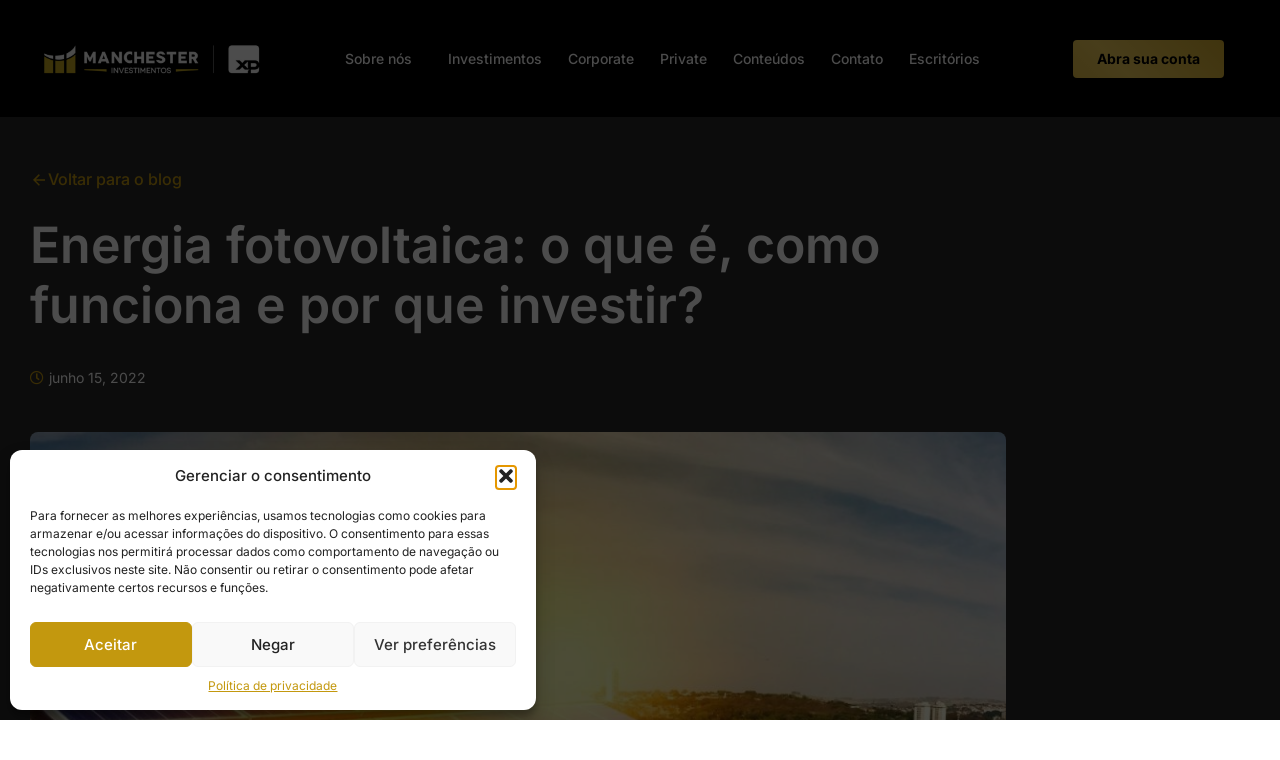

--- FILE ---
content_type: text/html; charset=UTF-8
request_url: https://manchesterinvest.com.br/energia-fotovoltaica-o-que-e-como-funciona-e-por-que-investir/
body_size: 33486
content:
<!doctype html>
<html lang="pt-BR">
<head>
	<meta charset="UTF-8">
	<meta name="viewport" content="width=device-width, initial-scale=1">
	<link rel="profile" href="https://gmpg.org/xfn/11">
	<meta name='robots' content='noindex, follow' />
	<style>img:is([sizes="auto" i], [sizes^="auto," i]) { contain-intrinsic-size: 3000px 1500px }</style>
	
	<!-- This site is optimized with the Yoast SEO plugin v25.9 - https://yoast.com/wordpress/plugins/seo/ -->
	<title>Energia fotovoltaica: o que é, como funciona e por que investir? - Manchester Investimentos</title>
	<meta property="og:locale" content="pt_BR" />
	<meta property="og:type" content="article" />
	<meta property="og:title" content="Energia fotovoltaica: o que é, como funciona e por que investir? - Manchester Investimentos" />
	<meta property="og:description" content="Você já considerou investir em energia fotovoltaica? Entenda mais sobre ela e veja se vale a pena incluir alternativas relacionadas a ela em sua carteira!" />
	<meta property="og:url" content="https://manchesterinvest.com.br/energia-fotovoltaica-o-que-e-como-funciona-e-por-que-investir/" />
	<meta property="og:site_name" content="Manchester Investimentos" />
	<meta property="article:published_time" content="2022-06-15T12:00:00+00:00" />
	<meta property="og:image" content="https://manchesterinvest.com.br/wp-content/uploads/2022/06/Energia-fotovoltaica-o-que-e-como-funciona-e-por-que-investir.jpg" />
	<meta property="og:image:width" content="1280" />
	<meta property="og:image:height" content="720" />
	<meta property="og:image:type" content="image/jpeg" />
	<meta name="author" content="tribo" />
	<meta name="twitter:card" content="summary_large_image" />
	<meta name="twitter:label1" content="Escrito por" />
	<meta name="twitter:data1" content="tribo" />
	<meta name="twitter:label2" content="Est. tempo de leitura" />
	<meta name="twitter:data2" content="6 minutos" />
	<script type="application/ld+json" class="yoast-schema-graph">{"@context":"https://schema.org","@graph":[{"@type":"Article","@id":"https://manchesterinvest.com.br/energia-fotovoltaica-o-que-e-como-funciona-e-por-que-investir/#article","isPartOf":{"@id":"https://manchesterinvest.com.br/energia-fotovoltaica-o-que-e-como-funciona-e-por-que-investir/"},"author":{"name":"tribo","@id":"https://manchesterinvest.com.br/#/schema/person/2a580aba0da4a3c5368ffa60c34320eb"},"headline":"Energia fotovoltaica: o que é, como funciona e por que investir?","datePublished":"2022-06-15T12:00:00+00:00","mainEntityOfPage":{"@id":"https://manchesterinvest.com.br/energia-fotovoltaica-o-que-e-como-funciona-e-por-que-investir/"},"wordCount":1236,"publisher":{"@id":"https://manchesterinvest.com.br/#organization"},"image":{"@id":"https://manchesterinvest.com.br/energia-fotovoltaica-o-que-e-como-funciona-e-por-que-investir/#primaryimage"},"thumbnailUrl":"https://manchesterinvest.com.br/wp-content/uploads/2022/06/Energia-fotovoltaica-o-que-e-como-funciona-e-por-que-investir.jpg","keywords":["aquecimento global;","empresas de energia fotovoltaica","energia fotovoltaica como funciona","energia fotovoltaica no brasil","energia fotovoltaica vale a pena","energia fotovoltaica vantagens e desvantagens","FIP","geração de energia fotovoltaica","investir em ações","investir em energia","o que é energia fotovoltaica","placa de energia fotovoltaica","sistemas de energia fotovoltaica"],"articleSection":["Empresas","Manchester Investimentos e XP"],"inLanguage":"pt-BR"},{"@type":"WebPage","@id":"https://manchesterinvest.com.br/energia-fotovoltaica-o-que-e-como-funciona-e-por-que-investir/","url":"https://manchesterinvest.com.br/energia-fotovoltaica-o-que-e-como-funciona-e-por-que-investir/","name":"Energia fotovoltaica: o que é, como funciona e por que investir? - Manchester Investimentos","isPartOf":{"@id":"https://manchesterinvest.com.br/#website"},"primaryImageOfPage":{"@id":"https://manchesterinvest.com.br/energia-fotovoltaica-o-que-e-como-funciona-e-por-que-investir/#primaryimage"},"image":{"@id":"https://manchesterinvest.com.br/energia-fotovoltaica-o-que-e-como-funciona-e-por-que-investir/#primaryimage"},"thumbnailUrl":"https://manchesterinvest.com.br/wp-content/uploads/2022/06/Energia-fotovoltaica-o-que-e-como-funciona-e-por-que-investir.jpg","datePublished":"2022-06-15T12:00:00+00:00","breadcrumb":{"@id":"https://manchesterinvest.com.br/energia-fotovoltaica-o-que-e-como-funciona-e-por-que-investir/#breadcrumb"},"inLanguage":"pt-BR","potentialAction":[{"@type":"ReadAction","target":["https://manchesterinvest.com.br/energia-fotovoltaica-o-que-e-como-funciona-e-por-que-investir/"]}]},{"@type":"ImageObject","inLanguage":"pt-BR","@id":"https://manchesterinvest.com.br/energia-fotovoltaica-o-que-e-como-funciona-e-por-que-investir/#primaryimage","url":"https://manchesterinvest.com.br/wp-content/uploads/2022/06/Energia-fotovoltaica-o-que-e-como-funciona-e-por-que-investir.jpg","contentUrl":"https://manchesterinvest.com.br/wp-content/uploads/2022/06/Energia-fotovoltaica-o-que-e-como-funciona-e-por-que-investir.jpg","width":1280,"height":720},{"@type":"BreadcrumbList","@id":"https://manchesterinvest.com.br/energia-fotovoltaica-o-que-e-como-funciona-e-por-que-investir/#breadcrumb","itemListElement":[{"@type":"ListItem","position":1,"name":"Início","item":"https://manchesterinvest.com.br/"},{"@type":"ListItem","position":2,"name":"Energia fotovoltaica: o que é, como funciona e por que investir?"}]},{"@type":"WebSite","@id":"https://manchesterinvest.com.br/#website","url":"https://manchesterinvest.com.br/","name":"Manchester Investimentos","description":"","publisher":{"@id":"https://manchesterinvest.com.br/#organization"},"potentialAction":[{"@type":"SearchAction","target":{"@type":"EntryPoint","urlTemplate":"https://manchesterinvest.com.br/?s={search_term_string}"},"query-input":{"@type":"PropertyValueSpecification","valueRequired":true,"valueName":"search_term_string"}}],"inLanguage":"pt-BR"},{"@type":"Organization","@id":"https://manchesterinvest.com.br/#organization","name":"Manchester Investimentos","url":"https://manchesterinvest.com.br/","logo":{"@type":"ImageObject","inLanguage":"pt-BR","@id":"https://manchesterinvest.com.br/#/schema/logo/image/","url":"https://manchesterinvest.com.br/wp-content/uploads/2024/09/Marca_Manchester_Vertical_Positivo.png","contentUrl":"https://manchesterinvest.com.br/wp-content/uploads/2024/09/Marca_Manchester_Vertical_Positivo.png","width":8000,"height":5669,"caption":"Manchester Investimentos"},"image":{"@id":"https://manchesterinvest.com.br/#/schema/logo/image/"}},{"@type":"Person","@id":"https://manchesterinvest.com.br/#/schema/person/2a580aba0da4a3c5368ffa60c34320eb","name":"tribo","sameAs":["http://manchesterinvest-com-br.umbler.net"],"url":"https://manchesterinvest.com.br/author/tribo/"}]}</script>
	<!-- / Yoast SEO plugin. -->


<link rel="alternate" type="application/rss+xml" title="Feed para Manchester Investimentos &raquo;" href="https://manchesterinvest.com.br/feed/" />
<link rel="alternate" type="application/rss+xml" title="Feed de comentários para Manchester Investimentos &raquo;" href="https://manchesterinvest.com.br/comments/feed/" />
<script>
window._wpemojiSettings = {"baseUrl":"https:\/\/s.w.org\/images\/core\/emoji\/15.0.3\/72x72\/","ext":".png","svgUrl":"https:\/\/s.w.org\/images\/core\/emoji\/15.0.3\/svg\/","svgExt":".svg","source":{"concatemoji":"https:\/\/manchesterinvest.com.br\/wp-includes\/js\/wp-emoji-release.min.js?ver=6.7.2"}};
/*! This file is auto-generated */
!function(i,n){var o,s,e;function c(e){try{var t={supportTests:e,timestamp:(new Date).valueOf()};sessionStorage.setItem(o,JSON.stringify(t))}catch(e){}}function p(e,t,n){e.clearRect(0,0,e.canvas.width,e.canvas.height),e.fillText(t,0,0);var t=new Uint32Array(e.getImageData(0,0,e.canvas.width,e.canvas.height).data),r=(e.clearRect(0,0,e.canvas.width,e.canvas.height),e.fillText(n,0,0),new Uint32Array(e.getImageData(0,0,e.canvas.width,e.canvas.height).data));return t.every(function(e,t){return e===r[t]})}function u(e,t,n){switch(t){case"flag":return n(e,"\ud83c\udff3\ufe0f\u200d\u26a7\ufe0f","\ud83c\udff3\ufe0f\u200b\u26a7\ufe0f")?!1:!n(e,"\ud83c\uddfa\ud83c\uddf3","\ud83c\uddfa\u200b\ud83c\uddf3")&&!n(e,"\ud83c\udff4\udb40\udc67\udb40\udc62\udb40\udc65\udb40\udc6e\udb40\udc67\udb40\udc7f","\ud83c\udff4\u200b\udb40\udc67\u200b\udb40\udc62\u200b\udb40\udc65\u200b\udb40\udc6e\u200b\udb40\udc67\u200b\udb40\udc7f");case"emoji":return!n(e,"\ud83d\udc26\u200d\u2b1b","\ud83d\udc26\u200b\u2b1b")}return!1}function f(e,t,n){var r="undefined"!=typeof WorkerGlobalScope&&self instanceof WorkerGlobalScope?new OffscreenCanvas(300,150):i.createElement("canvas"),a=r.getContext("2d",{willReadFrequently:!0}),o=(a.textBaseline="top",a.font="600 32px Arial",{});return e.forEach(function(e){o[e]=t(a,e,n)}),o}function t(e){var t=i.createElement("script");t.src=e,t.defer=!0,i.head.appendChild(t)}"undefined"!=typeof Promise&&(o="wpEmojiSettingsSupports",s=["flag","emoji"],n.supports={everything:!0,everythingExceptFlag:!0},e=new Promise(function(e){i.addEventListener("DOMContentLoaded",e,{once:!0})}),new Promise(function(t){var n=function(){try{var e=JSON.parse(sessionStorage.getItem(o));if("object"==typeof e&&"number"==typeof e.timestamp&&(new Date).valueOf()<e.timestamp+604800&&"object"==typeof e.supportTests)return e.supportTests}catch(e){}return null}();if(!n){if("undefined"!=typeof Worker&&"undefined"!=typeof OffscreenCanvas&&"undefined"!=typeof URL&&URL.createObjectURL&&"undefined"!=typeof Blob)try{var e="postMessage("+f.toString()+"("+[JSON.stringify(s),u.toString(),p.toString()].join(",")+"));",r=new Blob([e],{type:"text/javascript"}),a=new Worker(URL.createObjectURL(r),{name:"wpTestEmojiSupports"});return void(a.onmessage=function(e){c(n=e.data),a.terminate(),t(n)})}catch(e){}c(n=f(s,u,p))}t(n)}).then(function(e){for(var t in e)n.supports[t]=e[t],n.supports.everything=n.supports.everything&&n.supports[t],"flag"!==t&&(n.supports.everythingExceptFlag=n.supports.everythingExceptFlag&&n.supports[t]);n.supports.everythingExceptFlag=n.supports.everythingExceptFlag&&!n.supports.flag,n.DOMReady=!1,n.readyCallback=function(){n.DOMReady=!0}}).then(function(){return e}).then(function(){var e;n.supports.everything||(n.readyCallback(),(e=n.source||{}).concatemoji?t(e.concatemoji):e.wpemoji&&e.twemoji&&(t(e.twemoji),t(e.wpemoji)))}))}((window,document),window._wpemojiSettings);
</script>

<style id='wp-emoji-styles-inline-css'>

	img.wp-smiley, img.emoji {
		display: inline !important;
		border: none !important;
		box-shadow: none !important;
		height: 1em !important;
		width: 1em !important;
		margin: 0 0.07em !important;
		vertical-align: -0.1em !important;
		background: none !important;
		padding: 0 !important;
	}
</style>
<link rel='stylesheet' id='wp-block-library-css' href='https://manchesterinvest.com.br/wp-includes/css/dist/block-library/style.min.css?ver=6.7.2' media='all' />
<link rel='stylesheet' id='jet-engine-frontend-css' href='https://manchesterinvest.com.br/wp-content/plugins/jet-engine/assets/css/frontend.css?ver=3.6.6' media='all' />
<style id='global-styles-inline-css'>
:root{--wp--preset--aspect-ratio--square: 1;--wp--preset--aspect-ratio--4-3: 4/3;--wp--preset--aspect-ratio--3-4: 3/4;--wp--preset--aspect-ratio--3-2: 3/2;--wp--preset--aspect-ratio--2-3: 2/3;--wp--preset--aspect-ratio--16-9: 16/9;--wp--preset--aspect-ratio--9-16: 9/16;--wp--preset--color--black: #000000;--wp--preset--color--cyan-bluish-gray: #abb8c3;--wp--preset--color--white: #ffffff;--wp--preset--color--pale-pink: #f78da7;--wp--preset--color--vivid-red: #cf2e2e;--wp--preset--color--luminous-vivid-orange: #ff6900;--wp--preset--color--luminous-vivid-amber: #fcb900;--wp--preset--color--light-green-cyan: #7bdcb5;--wp--preset--color--vivid-green-cyan: #00d084;--wp--preset--color--pale-cyan-blue: #8ed1fc;--wp--preset--color--vivid-cyan-blue: #0693e3;--wp--preset--color--vivid-purple: #9b51e0;--wp--preset--gradient--vivid-cyan-blue-to-vivid-purple: linear-gradient(135deg,rgba(6,147,227,1) 0%,rgb(155,81,224) 100%);--wp--preset--gradient--light-green-cyan-to-vivid-green-cyan: linear-gradient(135deg,rgb(122,220,180) 0%,rgb(0,208,130) 100%);--wp--preset--gradient--luminous-vivid-amber-to-luminous-vivid-orange: linear-gradient(135deg,rgba(252,185,0,1) 0%,rgba(255,105,0,1) 100%);--wp--preset--gradient--luminous-vivid-orange-to-vivid-red: linear-gradient(135deg,rgba(255,105,0,1) 0%,rgb(207,46,46) 100%);--wp--preset--gradient--very-light-gray-to-cyan-bluish-gray: linear-gradient(135deg,rgb(238,238,238) 0%,rgb(169,184,195) 100%);--wp--preset--gradient--cool-to-warm-spectrum: linear-gradient(135deg,rgb(74,234,220) 0%,rgb(151,120,209) 20%,rgb(207,42,186) 40%,rgb(238,44,130) 60%,rgb(251,105,98) 80%,rgb(254,248,76) 100%);--wp--preset--gradient--blush-light-purple: linear-gradient(135deg,rgb(255,206,236) 0%,rgb(152,150,240) 100%);--wp--preset--gradient--blush-bordeaux: linear-gradient(135deg,rgb(254,205,165) 0%,rgb(254,45,45) 50%,rgb(107,0,62) 100%);--wp--preset--gradient--luminous-dusk: linear-gradient(135deg,rgb(255,203,112) 0%,rgb(199,81,192) 50%,rgb(65,88,208) 100%);--wp--preset--gradient--pale-ocean: linear-gradient(135deg,rgb(255,245,203) 0%,rgb(182,227,212) 50%,rgb(51,167,181) 100%);--wp--preset--gradient--electric-grass: linear-gradient(135deg,rgb(202,248,128) 0%,rgb(113,206,126) 100%);--wp--preset--gradient--midnight: linear-gradient(135deg,rgb(2,3,129) 0%,rgb(40,116,252) 100%);--wp--preset--font-size--small: 13px;--wp--preset--font-size--medium: 20px;--wp--preset--font-size--large: 36px;--wp--preset--font-size--x-large: 42px;--wp--preset--spacing--20: 0.44rem;--wp--preset--spacing--30: 0.67rem;--wp--preset--spacing--40: 1rem;--wp--preset--spacing--50: 1.5rem;--wp--preset--spacing--60: 2.25rem;--wp--preset--spacing--70: 3.38rem;--wp--preset--spacing--80: 5.06rem;--wp--preset--shadow--natural: 6px 6px 9px rgba(0, 0, 0, 0.2);--wp--preset--shadow--deep: 12px 12px 50px rgba(0, 0, 0, 0.4);--wp--preset--shadow--sharp: 6px 6px 0px rgba(0, 0, 0, 0.2);--wp--preset--shadow--outlined: 6px 6px 0px -3px rgba(255, 255, 255, 1), 6px 6px rgba(0, 0, 0, 1);--wp--preset--shadow--crisp: 6px 6px 0px rgba(0, 0, 0, 1);}:root { --wp--style--global--content-size: 800px;--wp--style--global--wide-size: 1200px; }:where(body) { margin: 0; }.wp-site-blocks > .alignleft { float: left; margin-right: 2em; }.wp-site-blocks > .alignright { float: right; margin-left: 2em; }.wp-site-blocks > .aligncenter { justify-content: center; margin-left: auto; margin-right: auto; }:where(.wp-site-blocks) > * { margin-block-start: 24px; margin-block-end: 0; }:where(.wp-site-blocks) > :first-child { margin-block-start: 0; }:where(.wp-site-blocks) > :last-child { margin-block-end: 0; }:root { --wp--style--block-gap: 24px; }:root :where(.is-layout-flow) > :first-child{margin-block-start: 0;}:root :where(.is-layout-flow) > :last-child{margin-block-end: 0;}:root :where(.is-layout-flow) > *{margin-block-start: 24px;margin-block-end: 0;}:root :where(.is-layout-constrained) > :first-child{margin-block-start: 0;}:root :where(.is-layout-constrained) > :last-child{margin-block-end: 0;}:root :where(.is-layout-constrained) > *{margin-block-start: 24px;margin-block-end: 0;}:root :where(.is-layout-flex){gap: 24px;}:root :where(.is-layout-grid){gap: 24px;}.is-layout-flow > .alignleft{float: left;margin-inline-start: 0;margin-inline-end: 2em;}.is-layout-flow > .alignright{float: right;margin-inline-start: 2em;margin-inline-end: 0;}.is-layout-flow > .aligncenter{margin-left: auto !important;margin-right: auto !important;}.is-layout-constrained > .alignleft{float: left;margin-inline-start: 0;margin-inline-end: 2em;}.is-layout-constrained > .alignright{float: right;margin-inline-start: 2em;margin-inline-end: 0;}.is-layout-constrained > .aligncenter{margin-left: auto !important;margin-right: auto !important;}.is-layout-constrained > :where(:not(.alignleft):not(.alignright):not(.alignfull)){max-width: var(--wp--style--global--content-size);margin-left: auto !important;margin-right: auto !important;}.is-layout-constrained > .alignwide{max-width: var(--wp--style--global--wide-size);}body .is-layout-flex{display: flex;}.is-layout-flex{flex-wrap: wrap;align-items: center;}.is-layout-flex > :is(*, div){margin: 0;}body .is-layout-grid{display: grid;}.is-layout-grid > :is(*, div){margin: 0;}body{padding-top: 0px;padding-right: 0px;padding-bottom: 0px;padding-left: 0px;}a:where(:not(.wp-element-button)){text-decoration: underline;}:root :where(.wp-element-button, .wp-block-button__link){background-color: #32373c;border-width: 0;color: #fff;font-family: inherit;font-size: inherit;line-height: inherit;padding: calc(0.667em + 2px) calc(1.333em + 2px);text-decoration: none;}.has-black-color{color: var(--wp--preset--color--black) !important;}.has-cyan-bluish-gray-color{color: var(--wp--preset--color--cyan-bluish-gray) !important;}.has-white-color{color: var(--wp--preset--color--white) !important;}.has-pale-pink-color{color: var(--wp--preset--color--pale-pink) !important;}.has-vivid-red-color{color: var(--wp--preset--color--vivid-red) !important;}.has-luminous-vivid-orange-color{color: var(--wp--preset--color--luminous-vivid-orange) !important;}.has-luminous-vivid-amber-color{color: var(--wp--preset--color--luminous-vivid-amber) !important;}.has-light-green-cyan-color{color: var(--wp--preset--color--light-green-cyan) !important;}.has-vivid-green-cyan-color{color: var(--wp--preset--color--vivid-green-cyan) !important;}.has-pale-cyan-blue-color{color: var(--wp--preset--color--pale-cyan-blue) !important;}.has-vivid-cyan-blue-color{color: var(--wp--preset--color--vivid-cyan-blue) !important;}.has-vivid-purple-color{color: var(--wp--preset--color--vivid-purple) !important;}.has-black-background-color{background-color: var(--wp--preset--color--black) !important;}.has-cyan-bluish-gray-background-color{background-color: var(--wp--preset--color--cyan-bluish-gray) !important;}.has-white-background-color{background-color: var(--wp--preset--color--white) !important;}.has-pale-pink-background-color{background-color: var(--wp--preset--color--pale-pink) !important;}.has-vivid-red-background-color{background-color: var(--wp--preset--color--vivid-red) !important;}.has-luminous-vivid-orange-background-color{background-color: var(--wp--preset--color--luminous-vivid-orange) !important;}.has-luminous-vivid-amber-background-color{background-color: var(--wp--preset--color--luminous-vivid-amber) !important;}.has-light-green-cyan-background-color{background-color: var(--wp--preset--color--light-green-cyan) !important;}.has-vivid-green-cyan-background-color{background-color: var(--wp--preset--color--vivid-green-cyan) !important;}.has-pale-cyan-blue-background-color{background-color: var(--wp--preset--color--pale-cyan-blue) !important;}.has-vivid-cyan-blue-background-color{background-color: var(--wp--preset--color--vivid-cyan-blue) !important;}.has-vivid-purple-background-color{background-color: var(--wp--preset--color--vivid-purple) !important;}.has-black-border-color{border-color: var(--wp--preset--color--black) !important;}.has-cyan-bluish-gray-border-color{border-color: var(--wp--preset--color--cyan-bluish-gray) !important;}.has-white-border-color{border-color: var(--wp--preset--color--white) !important;}.has-pale-pink-border-color{border-color: var(--wp--preset--color--pale-pink) !important;}.has-vivid-red-border-color{border-color: var(--wp--preset--color--vivid-red) !important;}.has-luminous-vivid-orange-border-color{border-color: var(--wp--preset--color--luminous-vivid-orange) !important;}.has-luminous-vivid-amber-border-color{border-color: var(--wp--preset--color--luminous-vivid-amber) !important;}.has-light-green-cyan-border-color{border-color: var(--wp--preset--color--light-green-cyan) !important;}.has-vivid-green-cyan-border-color{border-color: var(--wp--preset--color--vivid-green-cyan) !important;}.has-pale-cyan-blue-border-color{border-color: var(--wp--preset--color--pale-cyan-blue) !important;}.has-vivid-cyan-blue-border-color{border-color: var(--wp--preset--color--vivid-cyan-blue) !important;}.has-vivid-purple-border-color{border-color: var(--wp--preset--color--vivid-purple) !important;}.has-vivid-cyan-blue-to-vivid-purple-gradient-background{background: var(--wp--preset--gradient--vivid-cyan-blue-to-vivid-purple) !important;}.has-light-green-cyan-to-vivid-green-cyan-gradient-background{background: var(--wp--preset--gradient--light-green-cyan-to-vivid-green-cyan) !important;}.has-luminous-vivid-amber-to-luminous-vivid-orange-gradient-background{background: var(--wp--preset--gradient--luminous-vivid-amber-to-luminous-vivid-orange) !important;}.has-luminous-vivid-orange-to-vivid-red-gradient-background{background: var(--wp--preset--gradient--luminous-vivid-orange-to-vivid-red) !important;}.has-very-light-gray-to-cyan-bluish-gray-gradient-background{background: var(--wp--preset--gradient--very-light-gray-to-cyan-bluish-gray) !important;}.has-cool-to-warm-spectrum-gradient-background{background: var(--wp--preset--gradient--cool-to-warm-spectrum) !important;}.has-blush-light-purple-gradient-background{background: var(--wp--preset--gradient--blush-light-purple) !important;}.has-blush-bordeaux-gradient-background{background: var(--wp--preset--gradient--blush-bordeaux) !important;}.has-luminous-dusk-gradient-background{background: var(--wp--preset--gradient--luminous-dusk) !important;}.has-pale-ocean-gradient-background{background: var(--wp--preset--gradient--pale-ocean) !important;}.has-electric-grass-gradient-background{background: var(--wp--preset--gradient--electric-grass) !important;}.has-midnight-gradient-background{background: var(--wp--preset--gradient--midnight) !important;}.has-small-font-size{font-size: var(--wp--preset--font-size--small) !important;}.has-medium-font-size{font-size: var(--wp--preset--font-size--medium) !important;}.has-large-font-size{font-size: var(--wp--preset--font-size--large) !important;}.has-x-large-font-size{font-size: var(--wp--preset--font-size--x-large) !important;}
:root :where(.wp-block-pullquote){font-size: 1.5em;line-height: 1.6;}
</style>
<link rel='stylesheet' id='contact-form-7-css' href='https://manchesterinvest.com.br/wp-content/plugins/contact-form-7/includes/css/styles.css?ver=6.1.1' media='all' />
<link rel='stylesheet' id='manchester-calc-css-css' href='https://manchesterinvest.com.br/wp-content/plugins/manchester-calculadora/assets/css/manchester-calc.css?ver=1.0' media='all' />
<link rel='stylesheet' id='cmplz-general-css' href='https://manchesterinvest.com.br/wp-content/plugins/complianz-gdpr/assets/css/cookieblocker.min.css?ver=1758288282' media='all' />
<link rel='stylesheet' id='hello-elementor-css' href='https://manchesterinvest.com.br/wp-content/themes/hello-elementor/style.min.css?ver=3.3.0' media='all' />
<link rel='stylesheet' id='hello-elementor-theme-style-css' href='https://manchesterinvest.com.br/wp-content/themes/hello-elementor/theme.min.css?ver=3.3.0' media='all' />
<link rel='stylesheet' id='hello-elementor-header-footer-css' href='https://manchesterinvest.com.br/wp-content/themes/hello-elementor/header-footer.min.css?ver=3.3.0' media='all' />
<link rel='stylesheet' id='elementor-frontend-css' href='https://manchesterinvest.com.br/wp-content/plugins/elementor/assets/css/frontend.min.css?ver=3.28.3' media='all' />
<link rel='stylesheet' id='elementor-post-6-css' href='https://manchesterinvest.com.br/wp-content/uploads/elementor/css/post-6.css?ver=1764016339' media='all' />
<link rel='stylesheet' id='widget-image-css' href='https://manchesterinvest.com.br/wp-content/plugins/elementor/assets/css/widget-image.min.css?ver=3.28.3' media='all' />
<link rel='stylesheet' id='widget-nav-menu-css' href='https://manchesterinvest.com.br/wp-content/plugins/elementor-pro/assets/css/widget-nav-menu.min.css?ver=3.28.2' media='all' />
<link rel='stylesheet' id='e-sticky-css' href='https://manchesterinvest.com.br/wp-content/plugins/elementor-pro/assets/css/modules/sticky.min.css?ver=3.28.2' media='all' />
<link rel='stylesheet' id='widget-social-icons-css' href='https://manchesterinvest.com.br/wp-content/plugins/elementor/assets/css/widget-social-icons.min.css?ver=3.28.3' media='all' />
<link rel='stylesheet' id='e-apple-webkit-css' href='https://manchesterinvest.com.br/wp-content/plugins/elementor/assets/css/conditionals/apple-webkit.min.css?ver=3.28.3' media='all' />
<link rel='stylesheet' id='widget-heading-css' href='https://manchesterinvest.com.br/wp-content/plugins/elementor/assets/css/widget-heading.min.css?ver=3.28.3' media='all' />
<link rel='stylesheet' id='widget-icon-list-css' href='https://manchesterinvest.com.br/wp-content/plugins/elementor/assets/css/widget-icon-list.min.css?ver=3.28.3' media='all' />
<link rel='stylesheet' id='widget-progress-tracker-css' href='https://manchesterinvest.com.br/wp-content/plugins/elementor-pro/assets/css/widget-progress-tracker.min.css?ver=3.28.2' media='all' />
<link rel='stylesheet' id='widget-post-info-css' href='https://manchesterinvest.com.br/wp-content/plugins/elementor-pro/assets/css/widget-post-info.min.css?ver=3.28.2' media='all' />
<link rel='stylesheet' id='elementor-icons-shared-0-css' href='https://manchesterinvest.com.br/wp-content/plugins/elementor/assets/lib/font-awesome/css/fontawesome.min.css?ver=5.15.3' media='all' />
<link rel='stylesheet' id='elementor-icons-fa-regular-css' href='https://manchesterinvest.com.br/wp-content/plugins/elementor/assets/lib/font-awesome/css/regular.min.css?ver=5.15.3' media='all' />
<link rel='stylesheet' id='elementor-icons-fa-solid-css' href='https://manchesterinvest.com.br/wp-content/plugins/elementor/assets/lib/font-awesome/css/solid.min.css?ver=5.15.3' media='all' />
<link rel='stylesheet' id='widget-share-buttons-css' href='https://manchesterinvest.com.br/wp-content/plugins/elementor-pro/assets/css/widget-share-buttons.min.css?ver=3.28.2' media='all' />
<link rel='stylesheet' id='elementor-icons-fa-brands-css' href='https://manchesterinvest.com.br/wp-content/plugins/elementor/assets/lib/font-awesome/css/brands.min.css?ver=5.15.3' media='all' />
<link rel='stylesheet' id='widget-search-form-css' href='https://manchesterinvest.com.br/wp-content/plugins/elementor-pro/assets/css/widget-search-form.min.css?ver=3.28.2' media='all' />
<link rel='stylesheet' id='swiper-css' href='https://manchesterinvest.com.br/wp-content/plugins/elementor/assets/lib/swiper/v8/css/swiper.min.css?ver=8.4.5' media='all' />
<link rel='stylesheet' id='e-swiper-css' href='https://manchesterinvest.com.br/wp-content/plugins/elementor/assets/css/conditionals/e-swiper.min.css?ver=3.28.3' media='all' />
<link rel='stylesheet' id='widget-form-css' href='https://manchesterinvest.com.br/wp-content/plugins/elementor-pro/assets/css/widget-form.min.css?ver=3.28.2' media='all' />
<link rel='stylesheet' id='widget-posts-css' href='https://manchesterinvest.com.br/wp-content/plugins/elementor-pro/assets/css/widget-posts.min.css?ver=3.28.2' media='all' />
<link rel='stylesheet' id='elementor-icons-css' href='https://manchesterinvest.com.br/wp-content/plugins/elementor/assets/lib/eicons/css/elementor-icons.min.css?ver=5.36.0' media='all' />
<link rel='stylesheet' id='elementor-post-32-css' href='https://manchesterinvest.com.br/wp-content/uploads/elementor/css/post-32.css?ver=1764016339' media='all' />
<link rel='stylesheet' id='elementor-post-164-css' href='https://manchesterinvest.com.br/wp-content/uploads/elementor/css/post-164.css?ver=1764016339' media='all' />
<link rel='stylesheet' id='elementor-post-1109-css' href='https://manchesterinvest.com.br/wp-content/uploads/elementor/css/post-1109.css?ver=1764016774' media='all' />
<link rel='stylesheet' id='elementor-gf-local-inter-css' href='https://manchesterinvest.com.br/wp-content/uploads/elementor/google-fonts/css/inter.css?ver=1742271380' media='all' />
<script src="https://manchesterinvest.com.br/wp-includes/js/jquery/jquery.min.js?ver=3.7.1" id="jquery-core-js"></script>
<script src="https://manchesterinvest.com.br/wp-includes/js/jquery/jquery-migrate.min.js?ver=3.4.1" id="jquery-migrate-js"></script>
<script id="ai-js-js-extra">
var MyAjax = {"ajaxurl":"https:\/\/manchesterinvest.com.br\/wp-admin\/admin-ajax.php","security":"44506d3b89"};
</script>
<script src="https://manchesterinvest.com.br/wp-content/plugins/advanced-iframe/js/ai.min.js?ver=230174" id="ai-js-js"></script>
<link rel="https://api.w.org/" href="https://manchesterinvest.com.br/wp-json/" /><link rel="alternate" title="JSON" type="application/json" href="https://manchesterinvest.com.br/wp-json/wp/v2/posts/3275" /><link rel="EditURI" type="application/rsd+xml" title="RSD" href="https://manchesterinvest.com.br/xmlrpc.php?rsd" />
<link rel='shortlink' href='https://manchesterinvest.com.br/?p=3275' />
<link rel="alternate" title="oEmbed (JSON)" type="application/json+oembed" href="https://manchesterinvest.com.br/wp-json/oembed/1.0/embed?url=https%3A%2F%2Fmanchesterinvest.com.br%2Fenergia-fotovoltaica-o-que-e-como-funciona-e-por-que-investir%2F" />
<link rel="alternate" title="oEmbed (XML)" type="text/xml+oembed" href="https://manchesterinvest.com.br/wp-json/oembed/1.0/embed?url=https%3A%2F%2Fmanchesterinvest.com.br%2Fenergia-fotovoltaica-o-que-e-como-funciona-e-por-que-investir%2F&#038;format=xml" />
			<style>.cmplz-hidden {
					display: none !important;
				}</style><meta name="description" content="Você já considerou investir em energia fotovoltaica? Entenda mais sobre ela e veja se vale a pena incluir alternativas relacionadas a ela em sua carteira!">
<meta name="generator" content="Elementor 3.28.3; features: additional_custom_breakpoints, e_local_google_fonts; settings: css_print_method-external, google_font-enabled, font_display-auto">
<!-- Google Tag Manager -->

<script>(function(w,d,s,l,i){w[l]=w[l]||[];w[l].push({'gtm.start':

new Date().getTime(),event:'gtm.js'});var f=d.getElementsByTagName(s)[0],

j=d.createElement(s),dl=l!='dataLayer'?'&l='+l:'';j.async=true;j.src=

'https://stape.manchesterinvest.com.br/gtm.js?id='+i+dl;f.parentNode.insertBefore(j,f);

})(window,document,'script','dataLayer','GTM-WGCBVQR');</script>

<!-- End Google Tag Manager -->
<link href="http://manchesterinvest.com.br/wp-content/uploads/2023/01/banner-mobile-home.jpg" rel="preload" as="image" media="(max-width: 1024px)">
			<style>
				.e-con.e-parent:nth-of-type(n+4):not(.e-lazyloaded):not(.e-no-lazyload),
				.e-con.e-parent:nth-of-type(n+4):not(.e-lazyloaded):not(.e-no-lazyload) * {
					background-image: none !important;
				}
				@media screen and (max-height: 1024px) {
					.e-con.e-parent:nth-of-type(n+3):not(.e-lazyloaded):not(.e-no-lazyload),
					.e-con.e-parent:nth-of-type(n+3):not(.e-lazyloaded):not(.e-no-lazyload) * {
						background-image: none !important;
					}
				}
				@media screen and (max-height: 640px) {
					.e-con.e-parent:nth-of-type(n+2):not(.e-lazyloaded):not(.e-no-lazyload),
					.e-con.e-parent:nth-of-type(n+2):not(.e-lazyloaded):not(.e-no-lazyload) * {
						background-image: none !important;
					}
				}
			</style>
			<link rel="icon" href="https://manchesterinvest.com.br/wp-content/uploads/2022/12/cropped-favicon-32x32.png" sizes="32x32" />
<link rel="icon" href="https://manchesterinvest.com.br/wp-content/uploads/2022/12/cropped-favicon-192x192.png" sizes="192x192" />
<link rel="apple-touch-icon" href="https://manchesterinvest.com.br/wp-content/uploads/2022/12/cropped-favicon-180x180.png" />
<meta name="msapplication-TileImage" content="https://manchesterinvest.com.br/wp-content/uploads/2022/12/cropped-favicon-270x270.png" />
		<style id="wp-custom-css">
			::-webkit-scrollbar{
    width: 0.8vh;
}
::-webkit-scrollbar-thumb{
    background: #6d6d6d;
    border-radius: 16px;



		</style>
		</head>
<body class="post-template-default single single-post postid-3275 single-format-standard wp-embed-responsive theme-default elementor-default elementor-kit-6 elementor-page-1109">

<!-- Google Tag Manager (noscript) -->

<noscript><iframe src="https://stape.manchesterinvest.com.br/ns.html?id=GTM-WGCBVQR"

height="0" width="0" style="display:none;visibility:hidden"></iframe></noscript>

<!-- End Google Tag Manager (noscript) -->

<a class="skip-link screen-reader-text" href="#content">Ir para o conteúdo</a>

		<div data-elementor-type="header" data-elementor-id="32" class="elementor elementor-32 elementor-location-header" data-elementor-post-type="elementor_library">
					<section class="elementor-section elementor-top-section elementor-element elementor-element-3d4cd0b elementor-section-height-min-height elementor-section-boxed elementor-section-height-default elementor-section-items-middle" data-id="3d4cd0b" data-element_type="section" data-settings="{&quot;background_background&quot;:&quot;classic&quot;,&quot;sticky&quot;:&quot;top&quot;,&quot;jet_parallax_layout_list&quot;:[],&quot;sticky_on&quot;:[&quot;desktop&quot;,&quot;tablet&quot;,&quot;mobile&quot;],&quot;sticky_offset&quot;:0,&quot;sticky_effects_offset&quot;:0,&quot;sticky_anchor_link_offset&quot;:0}">
						<div class="elementor-container elementor-column-gap-default">
					<div class="elementor-column elementor-col-33 elementor-top-column elementor-element elementor-element-2ecc2f6" data-id="2ecc2f6" data-element_type="column">
			<div class="elementor-widget-wrap elementor-element-populated">
						<div class="elementor-element elementor-element-141520e elementor-widget elementor-widget-image" data-id="141520e" data-element_type="widget" data-widget_type="image.default">
				<div class="elementor-widget-container">
																<a href="http://manchesterinvest.com.br/">
							<img fetchpriority="high" width="1600" height="641" src="https://manchesterinvest.com.br/wp-content/uploads/2022/09/Design-sem-nome-1.webp" class="attachment-full size-full wp-image-6201" alt="" srcset="https://manchesterinvest.com.br/wp-content/uploads/2022/09/Design-sem-nome-1.webp 1600w, https://manchesterinvest.com.br/wp-content/uploads/2022/09/Design-sem-nome-1-300x120.webp 300w, https://manchesterinvest.com.br/wp-content/uploads/2022/09/Design-sem-nome-1-1024x410.webp 1024w, https://manchesterinvest.com.br/wp-content/uploads/2022/09/Design-sem-nome-1-768x308.webp 768w, https://manchesterinvest.com.br/wp-content/uploads/2022/09/Design-sem-nome-1-1536x615.webp 1536w" sizes="(max-width: 1600px) 100vw, 1600px" />								</a>
															</div>
				</div>
					</div>
		</div>
				<div class="elementor-column elementor-col-33 elementor-top-column elementor-element elementor-element-2b553db" data-id="2b553db" data-element_type="column">
			<div class="elementor-widget-wrap elementor-element-populated">
						<div class="elementor-element elementor-element-0213ea7 elementor-nav-menu__align-center elementor-nav-menu--stretch elementor-nav-menu--dropdown-mobile elementor-nav-menu__text-align-aside elementor-nav-menu--toggle elementor-nav-menu--burger elementor-widget elementor-widget-nav-menu" data-id="0213ea7" data-element_type="widget" data-settings="{&quot;submenu_icon&quot;:{&quot;value&quot;:&quot;&lt;i class=\&quot;\&quot;&gt;&lt;\/i&gt;&quot;,&quot;library&quot;:&quot;&quot;},&quot;full_width&quot;:&quot;stretch&quot;,&quot;layout&quot;:&quot;horizontal&quot;,&quot;toggle&quot;:&quot;burger&quot;}" data-widget_type="nav-menu.default">
				<div class="elementor-widget-container">
								<nav aria-label="Menu" class="elementor-nav-menu--main elementor-nav-menu__container elementor-nav-menu--layout-horizontal e--pointer-text e--animation-none">
				<ul id="menu-1-0213ea7" class="elementor-nav-menu"><li class="menu-item menu-item-type-custom menu-item-object-custom menu-item-has-children menu-item-39"><a href="http://manchesterinvest.com.br/sobre-nos/" class="elementor-item">Sobre nós</a>
<ul class="sub-menu elementor-nav-menu--dropdown">
	<li class="menu-item menu-item-type-post_type menu-item-object-page menu-item-4582"><a href="https://manchesterinvest.com.br/sobre-nos/" class="elementor-sub-item">História</a></li>
	<li class="hide menu-item menu-item-type-post_type menu-item-object-page menu-item-2021"><a href="https://manchesterinvest.com.br/?page_id=1995" class="elementor-sub-item">Carreiras antigo</a></li>
	<li class="hide menu-item menu-item-type-post_type menu-item-object-page menu-item-2022"><a href="https://manchesterinvest.com.br/?page_id=1963" class="elementor-sub-item">Investindo no bem antiga</a></li>
</ul>
</li>
<li class="menu-item menu-item-type-post_type menu-item-object-page menu-item-529"><a href="https://manchesterinvest.com.br/investimentos/" class="elementor-item">Investimentos</a></li>
<li class="menu-item menu-item-type-post_type menu-item-object-page menu-item-530"><a href="https://manchesterinvest.com.br/corporate/" class="elementor-item">Corporate</a></li>
<li class="menu-item menu-item-type-post_type menu-item-object-page menu-item-531"><a href="https://manchesterinvest.com.br/private/" class="elementor-item">Private</a></li>
<li class="menu-item menu-item-type-post_type menu-item-object-page menu-item-247"><a href="https://manchesterinvest.com.br/conteudos-financeiros-e-investimentos/" class="elementor-item">Conteúdos</a></li>
<li class="menu-item menu-item-type-post_type menu-item-object-page menu-item-594"><a href="https://manchesterinvest.com.br/contato/" class="elementor-item">Contato</a></li>
<li class="menu-item menu-item-type-post_type menu-item-object-page menu-item-4579"><a href="https://manchesterinvest.com.br/escritorios/" class="elementor-item">Escritórios</a></li>
</ul>			</nav>
					<div class="elementor-menu-toggle" role="button" tabindex="0" aria-label="Menu Toggle" aria-expanded="false">
			<i aria-hidden="true" role="presentation" class="elementor-menu-toggle__icon--open eicon-menu-bar"></i><i aria-hidden="true" role="presentation" class="elementor-menu-toggle__icon--close eicon-close"></i>		</div>
					<nav class="elementor-nav-menu--dropdown elementor-nav-menu__container" aria-hidden="true">
				<ul id="menu-2-0213ea7" class="elementor-nav-menu"><li class="menu-item menu-item-type-custom menu-item-object-custom menu-item-has-children menu-item-39"><a href="http://manchesterinvest.com.br/sobre-nos/" class="elementor-item" tabindex="-1">Sobre nós</a>
<ul class="sub-menu elementor-nav-menu--dropdown">
	<li class="menu-item menu-item-type-post_type menu-item-object-page menu-item-4582"><a href="https://manchesterinvest.com.br/sobre-nos/" class="elementor-sub-item" tabindex="-1">História</a></li>
	<li class="hide menu-item menu-item-type-post_type menu-item-object-page menu-item-2021"><a href="https://manchesterinvest.com.br/?page_id=1995" class="elementor-sub-item" tabindex="-1">Carreiras antigo</a></li>
	<li class="hide menu-item menu-item-type-post_type menu-item-object-page menu-item-2022"><a href="https://manchesterinvest.com.br/?page_id=1963" class="elementor-sub-item" tabindex="-1">Investindo no bem antiga</a></li>
</ul>
</li>
<li class="menu-item menu-item-type-post_type menu-item-object-page menu-item-529"><a href="https://manchesterinvest.com.br/investimentos/" class="elementor-item" tabindex="-1">Investimentos</a></li>
<li class="menu-item menu-item-type-post_type menu-item-object-page menu-item-530"><a href="https://manchesterinvest.com.br/corporate/" class="elementor-item" tabindex="-1">Corporate</a></li>
<li class="menu-item menu-item-type-post_type menu-item-object-page menu-item-531"><a href="https://manchesterinvest.com.br/private/" class="elementor-item" tabindex="-1">Private</a></li>
<li class="menu-item menu-item-type-post_type menu-item-object-page menu-item-247"><a href="https://manchesterinvest.com.br/conteudos-financeiros-e-investimentos/" class="elementor-item" tabindex="-1">Conteúdos</a></li>
<li class="menu-item menu-item-type-post_type menu-item-object-page menu-item-594"><a href="https://manchesterinvest.com.br/contato/" class="elementor-item" tabindex="-1">Contato</a></li>
<li class="menu-item menu-item-type-post_type menu-item-object-page menu-item-4579"><a href="https://manchesterinvest.com.br/escritorios/" class="elementor-item" tabindex="-1">Escritórios</a></li>
</ul>			</nav>
						</div>
				</div>
					</div>
		</div>
				<div class="elementor-column elementor-col-33 elementor-top-column elementor-element elementor-element-8ebdbb4 elementor-hidden-tablet elementor-hidden-mobile" data-id="8ebdbb4" data-element_type="column" data-settings="{&quot;background_background&quot;:&quot;classic&quot;}">
			<div class="elementor-widget-wrap elementor-element-populated">
						<div class="elementor-element elementor-element-f411a0f elementor-align-center elementor-widget elementor-widget-button" data-id="f411a0f" data-element_type="widget" data-widget_type="button.default">
				<div class="elementor-widget-container">
									<div class="elementor-button-wrapper">
					<a class="elementor-button elementor-button-link elementor-size-sm" href="#elementor-action%3Aaction%3Dpopup%3Aopen%26settings%3DeyJpZCI6IjIwNjgiLCJ0b2dnbGUiOmZhbHNlfQ%3D%3D">
						<span class="elementor-button-content-wrapper">
									<span class="elementor-button-text">Abra sua conta</span>
					</span>
					</a>
				</div>
								</div>
				</div>
					</div>
		</div>
					</div>
		</section>
				</div>
				<div data-elementor-type="single-post" data-elementor-id="1109" class="elementor elementor-1109 elementor-location-single post-3275 post type-post status-publish format-standard has-post-thumbnail hentry category-commodities category-manchester-investimentos-e-xp tag-aquecimento-global tag-empresas-de-energia-fotovoltaica tag-energia-fotovoltaica-como-funciona tag-energia-fotovoltaica-no-brasil tag-energia-fotovoltaica-vale-a-pena tag-energia-fotovoltaica-vantagens-e-desvantagens tag-fip tag-geracao-de-energia-fotovoltaica tag-investir-em-acoes tag-investir-em-energia tag-o-que-e-energia-fotovoltaica tag-placa-de-energia-fotovoltaica tag-sistemas-de-energia-fotovoltaica" data-elementor-post-type="elementor_library">
					<section class="elementor-section elementor-top-section elementor-element elementor-element-a166147 elementor-section-full_width elementor-section-height-default elementor-section-height-default" data-id="a166147" data-element_type="section" data-settings="{&quot;jet_parallax_layout_list&quot;:[]}">
						<div class="elementor-container elementor-column-gap-no">
					<div class="elementor-column elementor-col-100 elementor-top-column elementor-element elementor-element-29f1c21" data-id="29f1c21" data-element_type="column">
			<div class="elementor-widget-wrap elementor-element-populated">
						<div class="elementor-element elementor-element-d2e151f elementor-widget elementor-widget-progress-tracker" data-id="d2e151f" data-element_type="widget" data-settings="{&quot;relative_to&quot;:&quot;post_content&quot;,&quot;sticky&quot;:&quot;top&quot;,&quot;sticky_offset&quot;:72,&quot;type&quot;:&quot;horizontal&quot;,&quot;percentage&quot;:&quot;no&quot;,&quot;sticky_on&quot;:[&quot;desktop&quot;,&quot;tablet&quot;,&quot;mobile&quot;],&quot;sticky_effects_offset&quot;:0,&quot;sticky_anchor_link_offset&quot;:0}" data-widget_type="progress-tracker.default">
				<div class="elementor-widget-container">
					
		<div class="elementor-scrolling-tracker elementor-scrolling-tracker-horizontal elementor-scrolling-tracker-alignment-">
						<div class="current-progress">
					<div class="current-progress-percentage"></div>
				</div>
				</div>
						</div>
				</div>
					</div>
		</div>
					</div>
		</section>
				<section class="elementor-section elementor-top-section elementor-element elementor-element-1e59e70 elementor-section-boxed elementor-section-height-default elementor-section-height-default" data-id="1e59e70" data-element_type="section" data-settings="{&quot;jet_parallax_layout_list&quot;:[],&quot;background_background&quot;:&quot;classic&quot;}">
						<div class="elementor-container elementor-column-gap-default">
					<div class="elementor-column elementor-col-100 elementor-top-column elementor-element elementor-element-36d38ac" data-id="36d38ac" data-element_type="column">
			<div class="elementor-widget-wrap elementor-element-populated">
						<div class="elementor-element elementor-element-0fe10c6 elementor-widget elementor-widget-button" data-id="0fe10c6" data-element_type="widget" data-widget_type="button.default">
				<div class="elementor-widget-container">
									<div class="elementor-button-wrapper">
					<a class="elementor-button elementor-button-link elementor-size-sm" href="http://manchesterinvest.com.br/blog/">
						<span class="elementor-button-content-wrapper">
						<span class="elementor-button-icon">
				<svg xmlns="http://www.w3.org/2000/svg" viewBox="0 0 24 24" width="24" height="24"><path fill="none" d="M0 0h24v24H0z"></path><path d="M7.828 11H20v2H7.828l5.364 5.364-1.414 1.414L4 12l7.778-7.778 1.414 1.414z" fill="rgba(195,152,14,1)"></path></svg>			</span>
									<span class="elementor-button-text">Voltar para o blog</span>
					</span>
					</a>
				</div>
								</div>
				</div>
				<div class="elementor-element elementor-element-5e9e8cb elementor-widget__width-initial elementor-widget-mobile__width-initial elementor-widget elementor-widget-theme-post-title elementor-page-title elementor-widget-heading" data-id="5e9e8cb" data-element_type="widget" data-widget_type="theme-post-title.default">
				<div class="elementor-widget-container">
					<h1 class="elementor-heading-title elementor-size-default">Energia fotovoltaica: o que é, como funciona e por que investir?</h1>				</div>
				</div>
				<div class="elementor-element elementor-element-36f0df7 elementor-widget elementor-widget-post-info" data-id="36f0df7" data-element_type="widget" data-widget_type="post-info.default">
				<div class="elementor-widget-container">
							<ul class="elementor-inline-items elementor-icon-list-items elementor-post-info">
								<li class="elementor-icon-list-item elementor-repeater-item-4fd741a elementor-inline-item" itemprop="datePublished">
										<span class="elementor-icon-list-icon">
								<i aria-hidden="true" class="far fa-clock"></i>							</span>
									<span class="elementor-icon-list-text elementor-post-info__item elementor-post-info__item--type-date">
										<time>junho 15, 2022</time>					</span>
								</li>
				</ul>
						</div>
				</div>
				<div class="elementor-element elementor-element-a00ab08 elementor-widget elementor-widget-theme-post-featured-image elementor-widget-image" data-id="a00ab08" data-element_type="widget" data-widget_type="theme-post-featured-image.default">
				<div class="elementor-widget-container">
															<img src="https://manchesterinvest.com.br/wp-content/uploads/elementor/thumbs/Energia-fotovoltaica-o-que-e-como-funciona-e-por-que-investir-qcxl6kjhzzx6twwg85khaztmzjzou9njmgoianwdc8.jpg" title="Energia fotovoltaica &#8211; o que é como funciona e por que investir" alt="Energia fotovoltaica - o que é como funciona e por que investir" loading="lazy" />															</div>
				</div>
					</div>
		</div>
					</div>
		</section>
				<section class="elementor-section elementor-top-section elementor-element elementor-element-e6356e3 elementor-section-boxed elementor-section-height-default elementor-section-height-default" data-id="e6356e3" data-element_type="section" data-settings="{&quot;jet_parallax_layout_list&quot;:[]}">
						<div class="elementor-container elementor-column-gap-default">
					<div class="elementor-column elementor-col-33 elementor-top-column elementor-element elementor-element-6688da4" data-id="6688da4" data-element_type="column">
			<div class="elementor-widget-wrap elementor-element-populated">
						<div class="elementor-element elementor-element-5143d96 elementor-share-buttons--view-icon elementor-share-buttons--color-custom elementor-share-buttons--skin-gradient elementor-share-buttons--shape-square elementor-grid-0 elementor-widget elementor-widget-share-buttons" data-id="5143d96" data-element_type="widget" data-settings="{&quot;sticky&quot;:&quot;top&quot;,&quot;sticky_offset&quot;:90,&quot;sticky_parent&quot;:&quot;yes&quot;,&quot;sticky_on&quot;:[&quot;desktop&quot;,&quot;tablet&quot;,&quot;mobile&quot;],&quot;sticky_effects_offset&quot;:0,&quot;sticky_anchor_link_offset&quot;:0}" data-widget_type="share-buttons.default">
				<div class="elementor-widget-container">
							<div class="elementor-grid">
								<div class="elementor-grid-item">
						<div
							class="elementor-share-btn elementor-share-btn_facebook"
							role="button"
							tabindex="0"
							aria-label="Share on facebook"
						>
															<span class="elementor-share-btn__icon">
								<i class="fab fa-facebook" aria-hidden="true"></i>							</span>
																				</div>
					</div>
									<div class="elementor-grid-item">
						<div
							class="elementor-share-btn elementor-share-btn_twitter"
							role="button"
							tabindex="0"
							aria-label="Share on twitter"
						>
															<span class="elementor-share-btn__icon">
								<i class="fab fa-twitter" aria-hidden="true"></i>							</span>
																				</div>
					</div>
									<div class="elementor-grid-item">
						<div
							class="elementor-share-btn elementor-share-btn_linkedin"
							role="button"
							tabindex="0"
							aria-label="Share on linkedin"
						>
															<span class="elementor-share-btn__icon">
								<i class="fab fa-linkedin" aria-hidden="true"></i>							</span>
																				</div>
					</div>
									<div class="elementor-grid-item">
						<div
							class="elementor-share-btn elementor-share-btn_whatsapp"
							role="button"
							tabindex="0"
							aria-label="Share on whatsapp"
						>
															<span class="elementor-share-btn__icon">
								<i class="fab fa-whatsapp" aria-hidden="true"></i>							</span>
																				</div>
					</div>
						</div>
						</div>
				</div>
					</div>
		</div>
				<div class="elementor-column elementor-col-33 elementor-top-column elementor-element elementor-element-248bb35" data-id="248bb35" data-element_type="column">
			<div class="elementor-widget-wrap elementor-element-populated">
						<div class="elementor-element elementor-element-5e7af13 elementor-widget elementor-widget-theme-post-content" data-id="5e7af13" data-element_type="widget" data-widget_type="theme-post-content.default">
				<div class="elementor-widget-container">
					
<p></p>



<p></p>



<p>O aquecimento global já é uma realidade. O <a href="https://www.ipcc.ch/report/ar6/wg2/"><strong>sexto relatório</strong></a> de avaliação do Painel Intergovernamental sobre Mudanças Climáticas (IPCC) indica que as alterações climáticas geradas pelo ser humano estão causando perturbações perigosas e generalizadas na natureza.</p>



<p>A busca por energia no carvão, no petróleo, gás natural e usinas nucleares é comum, mas foi possível perceber que esses meios não são sustentáveis e tendem a agravar os danos ao planeta. Logo, a produção de energia limpa passou a se destacar — a exemplo da energia fotovoltaica.</p>



<p>Caso você ainda não saiba o que é energia fotovoltaica, essa é a sua oportunidade de aprender mais a seu respeito e analisar se vale a pena investir nesse setor. Confira!</p>



<p></p>



<p></p>



<h4 class="has-text-color wp-block-heading" style="color:#c8aa20"><strong>O que é a energia fotovoltaica e como ela funciona?</strong></h4>



<p>A energia fotovoltaica é o tipo de energia captada a partir da luz do sol — também conhecida como energia solar fotovoltaica. Ela funciona por meio de painéis solares que transformam a luz do sol diretamente em energia elétrica.</p>



<p>Isso acontece devido ao chamado efeito fotovoltaico. Em geral, ele acontece no interior de uma placa solar, criando uma corrente elétrica em um material semicondutor — como o silício (Si) — após a sua exposição à luz solar.</p>



<p>Contudo, para ser usada no abastecimento de casas, prédios, empresas e comércios, a corrente elétrica precisa ser convertida por um inversor solar. Trata-se de um equipamento que adapta a corrente contínua (CC) produzida para a corrente alternada (CA) de consumo.</p>



<p>No mercado, é possível encontrar 3 tipos de sistemas fotovoltaicos voltados à geração de energia elétrica. São eles:</p>



<p><strong>On grid: são sistemas fotovoltaicos instalados em casas e prédios, conectados à rede elétrica. Eles recebem a produção excedente durante o dia e fornecem energia elétrica à noite;</strong></p>



<p><strong>Off grid: são aqueles que não estão ligados à rede elétrica convencional. Portanto, eles utilizam baterias que armazenam a energia para consumo, fornecendo-a quando há demanda;</strong></p>



<p><strong>Híbrido: mescla os dois sistemas anteriores. Ou seja, ele está conectado à rede elétrica, alimentando o imóvel de dia e à noite, além de contar com baterias que armazenam a energia produzida.</strong></p>



<p></p>



<p></p>



<h4 class="has-text-color wp-block-heading" style="color:#c8aa20"><strong>Qual o cenário do setor da energia no Brasil?</strong></h4>



<p>Para saber mais sobre a energia fotovoltaica, é preciso entender o segmento energético no Brasil. No país, o setor de energia é regulamentado pela Agência Nacional de Energia Elétrica (ANEEL). Trata-se de uma autarquia vinculada ao Ministério de Minas e Energia.</p>



<p>Entre as suas funções estão: estabelecer tarifas, emitir concessões, criar políticas de exploração de energia elétrica, etc. Logo, todas as companhias que atuam nesse segmento estão sujeitas às normas e regras criadas pela ANEEL, bem como precisam de sua autorização para operar no país.</p>



<p>Nesse contexto, o setor é dividido em 3 principais atividades:</p>



<p><strong>Produção;</strong></p>



<p><strong>Transmissão;</strong></p>



<p><strong>Distribuição.</strong></p>



<p>Como o nome demonstra, a primeira atividade envolve a produção de energia elétrica. No país, a principal fonte de energia são as usinas hidrelétricas. Porém, por serem menos poluentes, fontes como a energia eólica e solar estão ganhando destaque.</p>



<p>A segunda atividade envolve a transmissão da energia produzida. Empresas que atuam nesse segmento levam a energia dos polos de produção aos centros de distribuição. Nesse sentido, elas são responsáveis pela construção das linhas de distribuição por todo o país.</p>



<p>A última atividade é a de distribuição. Ela consiste em levar a energia dos centros de distribuição aos consumidores finais. Ou seja, empresas distribuidoras abastecem residências, comércios, empresas, hospitais, escolas, entre outros.</p>



<p></p>



<p></p>



<h4 class="has-text-color wp-block-heading" style="color:#c8aa20"><strong>Por que investir em energia solar?</strong></h4>



<p>Como você viu, o mercado está se adaptando a uma sociedade cada vez mais exigente e consciente quanto à preservação da natureza e à proteção do planeta. Nesse contexto, é esperado que empresas que atuam com modelos sustentáveis se destaquem.</p>



<p>No setor da energia, a tendência a produção de energia limpa — a partir de recursos renováveis e que não produzem resíduos poluentes — seja cada vez mais incentivada. Logo, a expectativa é que o mundo mude suas matrizes energéticas, especialmente para energia solar e eólica.</p>



<p>Por seu clima tropical, o território brasileiro possui alta incidência solar, superando os Estados Unidos e a Alemanha — líderes em produção de energia solar no mundo. Nesse sentido, o Brasil tende a ser promissor para investimentos nesse segmento.</p>



<p>Em 2022, o país superou <strong><a href="https://www.gov.br/aneel/pt-br/assuntos/noticias/2022/brasil-supera-marca-de-5-gw-de-capacidade-instalada-de-usinas-fotovoltaicas-com-geracao-centralizada">5 gigawatts</a> </strong>(GW) de capacidade de produção de usinas fotovoltaicas. Ademais, a ANEEL já outorgou concessões para a construção de mais usinas solares, visando alcançar 51 GW de produção nos próximos anos.</p>



<p>Portanto, o investimento no setor de energia solar pode representar boas oportunidades. Contudo, é válido lembrar que não existem garantias. Ademais, essa é uma decisão individual e que deve ser tomada pelo investidor considerando o seu perfil e objetivos.</p>



<p></p>



<p></p>



<h4 class="has-text-color wp-block-heading" style="color:#c8aa20"><strong>Como investir em energia solar?</strong></h4>



<p>Chegando até aqui, você pode estar interessado em investir no setor de energia solar no Brasil. Veja três entre as principais formas de se expor ao segmento!</p>



<p></p>



<p></p>



<h4 class="has-text-color wp-block-heading" style="color:#c8aa20"><strong>Ações</strong></h4>



<p>As <a href="https://manchesterinvest.com.br/?post_type=post&amp;p=2958">ações</a> são a menor parte do capital social de uma empresa. Elas são negociadas na bolsa de valores. Assim, ao comprar ações, você se torna acionista do negócio e passa a compartilhar de eventuais lucros, mas também dos riscos.</p>



<p>Ao investir nesses ativos, você pode buscar lucros com a valorização dos papéis ou com o recebimento de proventos — como os dividendos. Na <strong><a href="https://manchesterinvest.com.br/?post_type=post&amp;p=2775">bolsa brasileira</a>,</strong> é possível encontrar ações de empresas de energia que atuam no setor de energia solar.</p>



<p></p>



<p></p>



<h4 class="has-text-color wp-block-heading" style="color:#c8aa20"><strong>Fundos de investimento</strong></h4>



<p>Os fundos de investimento são modalidades de investimentos coletivos. Neles, os investidores (também chamados de cotistas) expõem o seu capital a uma carteira de investimentos montada por um gestor profissional.</p>



<p>As cotas são negociadas nas plataformas de corretoras de valores, e é possível encontrar no mercado fundos que priorizam o investimento em companhias que produzem energia limpa. Geralmente, os ganhos são obtidos com a valorização das cotas.</p>



<p></p>



<p></p>



<h4 class="has-text-color wp-block-heading" style="color:#c8aa20"><strong>FIPs</strong></h4>



<p><a href="https://manchesterinvest.com.br/?post_type=post&amp;p=3189"><strong>FIP</strong></a> é a sigla para fundo de investimento em participação. Seu funcionamento é semelhante aos demais fundos, com a diferença de que os FIPs podem investir em companhias de capital aberto, fechado, sociedades limitadas ou em fase de desenvolvimento.</p>



<p>A proposta de um FIP é participar do crescimento de uma empresa. Dessa forma, é possível encontrar FIPs voltados para investimentos em companhias que produzem energia solar e <strong><a href="https://manchesterinvest.com.br/?post_type=post&amp;p=3247">alternativas sustentáveis</a>.</strong></p>



<p>Contudo, é preciso atenção: nos FIPs, as cotas somente poderão ser resgatadas ao término da duração do fundo ou caso seja deliberado de forma diversa em assembleia de cotistas. Portanto, antes de investir, é válido conferir o prospecto da modalidade e entender o seu funcionamento e estratégia.</p>



<p>Sabendo agora o que é a energia fotovoltaica, como ela funciona e as expectativas do setor, você tem mais uma opção de investimento para a sua carteira. Mas, antes de tomar uma decisão, não deixe de avaliar os riscos envolvidos, o seu perfil de investidor e objetivos financeiros.</p>



<p>Quer conhecer melhor os investimentos mencionados neste artigo? <a href="https://manchesterinvest.com.br/contato/"><strong>Entre em contato conosco!</strong></a></p>
				</div>
				</div>
					</div>
		</div>
				<div class="elementor-column elementor-col-33 elementor-top-column elementor-element elementor-element-f0c267e" data-id="f0c267e" data-element_type="column">
			<div class="elementor-widget-wrap elementor-element-populated">
						<div class="elementor-element elementor-element-d19d4a0 elementor-search-form--skin-classic elementor-search-form--button-type-icon elementor-search-form--icon-search elementor-widget elementor-widget-search-form" data-id="d19d4a0" data-element_type="widget" data-settings="{&quot;skin&quot;:&quot;classic&quot;}" data-widget_type="search-form.default">
				<div class="elementor-widget-container">
							<search role="search">
			<form class="elementor-search-form" action="https://manchesterinvest.com.br" method="get">
												<div class="elementor-search-form__container">
					<label class="elementor-screen-only" for="elementor-search-form-d19d4a0">Search</label>

					
					<input id="elementor-search-form-d19d4a0" placeholder="Pesquise posts, podcasts..." class="elementor-search-form__input" type="search" name="s" value="">
					
											<button class="elementor-search-form__submit" type="submit" aria-label="Search">
															<i aria-hidden="true" class="fas fa-search"></i>													</button>
					
									</div>
			</form>
		</search>
						</div>
				</div>
				<div class="elementor-element elementor-element-d73896e elementor-widget elementor-widget-wp-widget-categories" data-id="d73896e" data-element_type="widget" data-widget_type="wp-widget-categories.default">
				<div class="elementor-widget-container">
					<h5>Categorias</h5>
			<ul>
					<li class="cat-item cat-item-9"><a href="https://manchesterinvest.com.br/carteira-de-acoes/">Carteira de Ações</a>
</li>
	<li class="cat-item cat-item-12"><a href="https://manchesterinvest.com.br/coe-certificado-de-operacoes-estruturadas/">COE &#8211; Certificado de Operações Estruturadas</a>
</li>
	<li class="cat-item cat-item-38"><a href="https://manchesterinvest.com.br/ebooks/">Ebooks</a>
</li>
	<li class="cat-item cat-item-14"><a href="https://manchesterinvest.com.br/commodities/">Empresas</a>
</li>
	<li class="cat-item cat-item-6"><a href="https://manchesterinvest.com.br/fundo-de-investimentos/">Fundos de investimentos</a>
</li>
	<li class="cat-item cat-item-13"><a href="https://manchesterinvest.com.br/fundos-imobiliarios/">Fundos imobiliários</a>
</li>
	<li class="cat-item cat-item-5"><a href="https://manchesterinvest.com.br/manchester-investimentos-e-xp/">Manchester Investimentos e XP</a>
</li>
	<li class="cat-item cat-item-11"><a href="https://manchesterinvest.com.br/perfil-do-investidor/">Perfil do Investidor</a>
</li>
	<li class="cat-item cat-item-1046"><a href="https://manchesterinvest.com.br/manchester-investimentos-e-xp/planejamento-patrimonial/">Planejamento patrimonial</a>
</li>
	<li class="cat-item cat-item-10"><a href="https://manchesterinvest.com.br/previdencia-privada/">Previdência Privada</a>
</li>
	<li class="cat-item cat-item-8"><a href="https://manchesterinvest.com.br/renda-fixa/">Renda fixa</a>
</li>
	<li class="cat-item cat-item-1"><a href="https://manchesterinvest.com.br/sem-categoria/">Sem categoria</a>
</li>
	<li class="cat-item cat-item-7"><a href="https://manchesterinvest.com.br/tesouro-direto/">Tesouro direto</a>
</li>
			</ul>

							</div>
				</div>
				<div class="elementor-element elementor-element-cf55148 elementor-widget elementor-widget-heading" data-id="cf55148" data-element_type="widget" data-widget_type="heading.default">
				<div class="elementor-widget-container">
					<h5 class="elementor-heading-title elementor-size-default">Abra sua conta agora</h5>				</div>
				</div>
				<div class="elementor-element elementor-element-cdd4ca5 elementor-widget elementor-widget-html" data-id="cdd4ca5" data-element_type="widget" data-widget_type="html.default">
				<div class="elementor-widget-container">
					<div role="main" id="site-abra-sua-conta-form-posts-66edd0b300a69fed2159"></div><script type="text/javascript" src="https://d335luupugsy2.cloudfront.net/js/rdstation-forms/stable/rdstation-forms.min.js"></script><script type="text/javascript"> new RDStationForms('site-abra-sua-conta-form-posts-66edd0b300a69fed2159', 'UA-132421574-1').createForm();</script>				</div>
				</div>
					</div>
		</div>
					</div>
		</section>
				<section class="elementor-section elementor-top-section elementor-element elementor-element-4574a44 elementor-section-height-min-height elementor-hidden-tablet elementor-hidden-mobile elementor-section-boxed elementor-section-height-default elementor-section-items-middle" data-id="4574a44" data-element_type="section" data-settings="{&quot;jet_parallax_layout_list&quot;:[],&quot;background_background&quot;:&quot;classic&quot;}">
							<div class="elementor-background-overlay"></div>
							<div class="elementor-container elementor-column-gap-default">
					<div class="elementor-column elementor-col-100 elementor-top-column elementor-element elementor-element-90b716f" data-id="90b716f" data-element_type="column">
			<div class="elementor-widget-wrap elementor-element-populated">
						<div class="elementor-element elementor-element-5c2f4f1 elementor-widget elementor-widget-heading" data-id="5c2f4f1" data-element_type="widget" data-widget_type="heading.default">
				<div class="elementor-widget-container">
					<h5 class="elementor-heading-title elementor-size-default">Cadastre-se em nossa Newsletter Semanal</h5>				</div>
				</div>
				<div class="elementor-element elementor-element-43bb611 elementor-button-align-start elementor-widget elementor-widget-form" data-id="43bb611" data-element_type="widget" data-settings="{&quot;step_next_label&quot;:&quot;Next&quot;,&quot;step_previous_label&quot;:&quot;Previous&quot;,&quot;button_width&quot;:&quot;100&quot;,&quot;step_type&quot;:&quot;number_text&quot;,&quot;step_icon_shape&quot;:&quot;circle&quot;}" data-widget_type="form.default">
				<div class="elementor-widget-container">
							<form class="elementor-form" method="post" name="Newsletter">
			<input type="hidden" name="post_id" value="1109"/>
			<input type="hidden" name="form_id" value="43bb611"/>
			<input type="hidden" name="referer_title" value="Energia fotovoltaica: o que é, como funciona e por que investir? - Manchester Investimentos" />

							<input type="hidden" name="queried_id" value="3275"/>
			
			<div class="elementor-form-fields-wrapper elementor-labels-">
								<div class="elementor-field-type-text elementor-field-group elementor-column elementor-field-group-name elementor-col-50">
												<label for="form-field-name" class="elementor-field-label elementor-screen-only">
								Nome							</label>
														<input size="1" type="text" name="form_fields[name]" id="form-field-name" class="elementor-field elementor-size-sm  elementor-field-textual" placeholder="Nome completo">
											</div>
								<div class="elementor-field-type-email elementor-field-group elementor-column elementor-field-group-email elementor-col-50 elementor-field-required">
												<label for="form-field-email" class="elementor-field-label elementor-screen-only">
								Email							</label>
														<input size="1" type="email" name="form_fields[email]" id="form-field-email" class="elementor-field elementor-size-sm  elementor-field-textual" placeholder="Email" required="required">
											</div>
								<div class="elementor-field-type-acceptance elementor-field-group elementor-column elementor-field-group-field_2da621e elementor-col-100">
							<div class="elementor-field-subgroup">
			<span class="elementor-field-option">
				<input type="checkbox" name="form_fields[field_2da621e]" id="form-field-field_2da621e" class="elementor-field elementor-size-sm  elementor-acceptance-field">
				<label for="form-field-field_2da621e">Aceito os termos da política de privacidade</label>			</span>
		</div>
						</div>
								<div class="elementor-field-group elementor-column elementor-field-type-submit elementor-col-100 e-form__buttons">
					<button class="elementor-button elementor-size-sm" type="submit">
						<span class="elementor-button-content-wrapper">
																						<span class="elementor-button-text">Enviar</span>
													</span>
					</button>
				</div>
			</div>
		</form>
						</div>
				</div>
					</div>
		</div>
					</div>
		</section>
				<section class="elementor-section elementor-top-section elementor-element elementor-element-1ec88bd elementor-section-boxed elementor-section-height-default elementor-section-height-default" data-id="1ec88bd" data-element_type="section" data-settings="{&quot;jet_parallax_layout_list&quot;:[],&quot;background_background&quot;:&quot;classic&quot;}">
						<div class="elementor-container elementor-column-gap-default">
					<div class="elementor-column elementor-col-100 elementor-top-column elementor-element elementor-element-0ae1edf" data-id="0ae1edf" data-element_type="column">
			<div class="elementor-widget-wrap elementor-element-populated">
						<div class="elementor-element elementor-element-223b0bd elementor-widget elementor-widget-heading" data-id="223b0bd" data-element_type="widget" data-widget_type="heading.default">
				<div class="elementor-widget-container">
					<h3 class="elementor-heading-title elementor-size-default">Posts relacionados</h3>				</div>
				</div>
				<div class="elementor-element elementor-element-0777bc0 elementor-grid-3 elementor-grid-tablet-2 elementor-grid-mobile-1 elementor-posts--thumbnail-top elementor-card-shadow-yes elementor-posts__hover-gradient elementor-widget elementor-widget-posts" data-id="0777bc0" data-element_type="widget" data-settings="{&quot;cards_columns&quot;:&quot;3&quot;,&quot;cards_columns_tablet&quot;:&quot;2&quot;,&quot;cards_columns_mobile&quot;:&quot;1&quot;,&quot;cards_row_gap&quot;:{&quot;unit&quot;:&quot;px&quot;,&quot;size&quot;:35,&quot;sizes&quot;:[]},&quot;cards_row_gap_tablet&quot;:{&quot;unit&quot;:&quot;px&quot;,&quot;size&quot;:&quot;&quot;,&quot;sizes&quot;:[]},&quot;cards_row_gap_mobile&quot;:{&quot;unit&quot;:&quot;px&quot;,&quot;size&quot;:&quot;&quot;,&quot;sizes&quot;:[]}}" data-widget_type="posts.cards">
				<div class="elementor-widget-container">
							<div class="elementor-posts-container elementor-posts elementor-posts--skin-cards elementor-grid">
				<article class="elementor-post elementor-grid-item post-6586 post type-post status-publish format-standard has-post-thumbnail hentry category-sem-categoria">
			<div class="elementor-post__card">
				<a class="elementor-post__thumbnail__link" href="https://manchesterinvest.com.br/distribuicao-de-lucros-como-instrumento-de-eficiencia-financeira-e-governanca-corporativa/" tabindex="-1" ><div class="elementor-post__thumbnail"><img width="768" height="512" src="https://manchesterinvest.com.br/wp-content/uploads/2025/12/Design-sem-nome-29-2-768x512.png" class="attachment-medium_large size-medium_large wp-image-6587" alt="" decoding="async" srcset="https://manchesterinvest.com.br/wp-content/uploads/2025/12/Design-sem-nome-29-2-768x512.png 768w, https://manchesterinvest.com.br/wp-content/uploads/2025/12/Design-sem-nome-29-2-300x200.png 300w, https://manchesterinvest.com.br/wp-content/uploads/2025/12/Design-sem-nome-29-2-1024x683.png 1024w, https://manchesterinvest.com.br/wp-content/uploads/2025/12/Design-sem-nome-29-2-1536x1024.png 1536w, https://manchesterinvest.com.br/wp-content/uploads/2025/12/Design-sem-nome-29-2.png 1600w" sizes="(max-width: 768px) 100vw, 768px" /></div></a>
				<div class="elementor-post__text">
				<h3 class="elementor-post__title">
			<a href="https://manchesterinvest.com.br/distribuicao-de-lucros-como-instrumento-de-eficiencia-financeira-e-governanca-corporativa/" >
				Distribuição de lucros como instrumento de eficiência financeira e governança corporativa			</a>
		</h3>
				<div class="elementor-post__excerpt">
			<p>A política de distribuição de lucros é um dos pilares da eficiência financeira e da boa governança corporativa. Mais do que uma decisão operacional, ela</p>
		</div>
					<div class="elementor-post__read-more-wrapper">
		
		<a class="elementor-post__read-more" href="https://manchesterinvest.com.br/distribuicao-de-lucros-como-instrumento-de-eficiencia-financeira-e-governanca-corporativa/" aria-label="Read more about Distribuição de lucros como instrumento de eficiência financeira e governança corporativa" tabindex="-1" >
			Leia mais »		</a>

					</div>
				</div>
				<div class="elementor-post__meta-data">
					<span class="elementor-post-date">
			17 de dezembro de 2025		</span>
				</div>
					</div>
		</article>
				<article class="elementor-post elementor-grid-item post-6321 post type-post status-publish format-standard has-post-thumbnail hentry category-sem-categoria">
			<div class="elementor-post__card">
				<a class="elementor-post__thumbnail__link" href="https://manchesterinvest.com.br/fee-based-o-modelo-que-esta-redefinindo-a-relacao-entre-investidores-e-assessores/" tabindex="-1" ><div class="elementor-post__thumbnail"><img width="768" height="512" src="https://manchesterinvest.com.br/wp-content/uploads/2025/12/Design-sem-nome-29-1-768x512.png" class="attachment-medium_large size-medium_large wp-image-6364" alt="" decoding="async" srcset="https://manchesterinvest.com.br/wp-content/uploads/2025/12/Design-sem-nome-29-1-768x512.png 768w, https://manchesterinvest.com.br/wp-content/uploads/2025/12/Design-sem-nome-29-1-300x200.png 300w, https://manchesterinvest.com.br/wp-content/uploads/2025/12/Design-sem-nome-29-1-1024x683.png 1024w, https://manchesterinvest.com.br/wp-content/uploads/2025/12/Design-sem-nome-29-1-1536x1024.png 1536w, https://manchesterinvest.com.br/wp-content/uploads/2025/12/Design-sem-nome-29-1.png 1600w" sizes="(max-width: 768px) 100vw, 768px" /></div></a>
				<div class="elementor-post__text">
				<h3 class="elementor-post__title">
			<a href="https://manchesterinvest.com.br/fee-based-o-modelo-que-esta-redefinindo-a-relacao-entre-investidores-e-assessores/" >
				Fee Based: a forma mais transparente de cuidar do seu patrimônio			</a>
		</h3>
				<div class="elementor-post__excerpt">
			<p>Quando pensamos em evolução na forma de investir, falamos não apenas de produtos ou estratégias, mas também do modelo de relacionamento entre investidores e seus</p>
		</div>
					<div class="elementor-post__read-more-wrapper">
		
		<a class="elementor-post__read-more" href="https://manchesterinvest.com.br/fee-based-o-modelo-que-esta-redefinindo-a-relacao-entre-investidores-e-assessores/" aria-label="Read more about Fee Based: a forma mais transparente de cuidar do seu patrimônio" tabindex="-1" >
			Leia mais »		</a>

					</div>
				</div>
				<div class="elementor-post__meta-data">
					<span class="elementor-post-date">
			3 de dezembro de 2025		</span>
				</div>
					</div>
		</article>
				<article class="elementor-post elementor-grid-item post-6315 post type-post status-publish format-standard has-post-thumbnail hentry category-sem-categoria">
			<div class="elementor-post__card">
				<a class="elementor-post__thumbnail__link" href="https://manchesterinvest.com.br/financial-planning-por-que-essa-ferramenta-se-tornou-indispensavel-para-a-gestao-patrimonial/" tabindex="-1" ><div class="elementor-post__thumbnail"><img loading="lazy" width="768" height="512" src="https://manchesterinvest.com.br/wp-content/uploads/2025/12/Design-sem-nome-31-768x512.png" class="attachment-medium_large size-medium_large wp-image-6314" alt="" decoding="async" srcset="https://manchesterinvest.com.br/wp-content/uploads/2025/12/Design-sem-nome-31-768x512.png 768w, https://manchesterinvest.com.br/wp-content/uploads/2025/12/Design-sem-nome-31-300x200.png 300w, https://manchesterinvest.com.br/wp-content/uploads/2025/12/Design-sem-nome-31-1024x683.png 1024w, https://manchesterinvest.com.br/wp-content/uploads/2025/12/Design-sem-nome-31-1536x1024.png 1536w, https://manchesterinvest.com.br/wp-content/uploads/2025/12/Design-sem-nome-31.png 1600w" sizes="(max-width: 768px) 100vw, 768px" /></div></a>
				<div class="elementor-post__text">
				<h3 class="elementor-post__title">
			<a href="https://manchesterinvest.com.br/financial-planning-por-que-essa-ferramenta-se-tornou-indispensavel-para-a-gestao-patrimonial/" >
				Financial Planning: por que essa ferramenta se tornou indispensável para a gestão patrimonial			</a>
		</h3>
				<div class="elementor-post__excerpt">
			<p>A forma como as pessoas administram seu patrimônio está mudando rapidamente. Em um cenário de maior complexidade financeira, novas regras, maior volume de informações e</p>
		</div>
					<div class="elementor-post__read-more-wrapper">
		
		<a class="elementor-post__read-more" href="https://manchesterinvest.com.br/financial-planning-por-que-essa-ferramenta-se-tornou-indispensavel-para-a-gestao-patrimonial/" aria-label="Read more about Financial Planning: por que essa ferramenta se tornou indispensável para a gestão patrimonial" tabindex="-1" >
			Leia mais »		</a>

					</div>
				</div>
				<div class="elementor-post__meta-data">
					<span class="elementor-post-date">
			2 de dezembro de 2025		</span>
				</div>
					</div>
		</article>
				</div>
		
						</div>
				</div>
					</div>
		</div>
					</div>
		</section>
				</div>
				<div data-elementor-type="footer" data-elementor-id="164" class="elementor elementor-164 elementor-location-footer" data-elementor-post-type="elementor_library">
					<section class="elementor-section elementor-top-section elementor-element elementor-element-3e1056c elementor-section-height-min-height elementor-section-items-stretch elementor-section-boxed elementor-section-height-default" data-id="3e1056c" data-element_type="section" data-settings="{&quot;jet_parallax_layout_list&quot;:[],&quot;background_background&quot;:&quot;classic&quot;}">
							<div class="elementor-background-overlay"></div>
							<div class="elementor-container elementor-column-gap-default">
					<div class="elementor-column elementor-col-25 elementor-top-column elementor-element elementor-element-09553e2" data-id="09553e2" data-element_type="column">
			<div class="elementor-widget-wrap elementor-element-populated">
						<div class="elementor-element elementor-element-e62cb62 elementor-widget elementor-widget-image" data-id="e62cb62" data-element_type="widget" data-widget_type="image.default">
				<div class="elementor-widget-container">
																<a href="http://manchesterinvest.com.br/home/">
							<img loading="lazy" width="500" height="64" src="https://manchesterinvest.com.br/wp-content/uploads/2022/09/logo__manchester.png" class="attachment-large size-large wp-image-58" alt="" srcset="https://manchesterinvest.com.br/wp-content/uploads/2022/09/logo__manchester.png 500w, https://manchesterinvest.com.br/wp-content/uploads/2022/09/logo__manchester-300x38.png 300w" sizes="(max-width: 500px) 100vw, 500px" />								</a>
															</div>
				</div>
				<div class="elementor-element elementor-element-e4a0e9e elementor-shape-circle e-grid-align-left elementor-grid-0 elementor-widget elementor-widget-social-icons" data-id="e4a0e9e" data-element_type="widget" data-widget_type="social-icons.default">
				<div class="elementor-widget-container">
							<div class="elementor-social-icons-wrapper elementor-grid">
							<span class="elementor-grid-item">
					<a class="elementor-icon elementor-social-icon elementor-social-icon-instagram elementor-repeater-item-7209b1e" href="https://www.instagram.com/manchesterinvest/" target="_blank">
						<span class="elementor-screen-only">Instagram</span>
						<i class="fab fa-instagram"></i>					</a>
				</span>
							<span class="elementor-grid-item">
					<a class="elementor-icon elementor-social-icon elementor-social-icon-facebook-f elementor-repeater-item-0223992" href="https://www.facebook.com/manchesterinvest/" target="_blank">
						<span class="elementor-screen-only">Facebook-f</span>
						<i class="fab fa-facebook-f"></i>					</a>
				</span>
							<span class="elementor-grid-item">
					<a class="elementor-icon elementor-social-icon elementor-social-icon-linkedin-in elementor-repeater-item-d115c14" href="https://www.linkedin.com/company/manchesterinvest/" target="_blank">
						<span class="elementor-screen-only">Linkedin-in</span>
						<i class="fab fa-linkedin-in"></i>					</a>
				</span>
							<span class="elementor-grid-item">
					<a class="elementor-icon elementor-social-icon elementor-social-icon-youtube elementor-repeater-item-2c9f285" href="https://www.youtube.com/channel/UCo-WMS33EmBElTJ-yiotBxQ" target="_blank">
						<span class="elementor-screen-only">Youtube</span>
						<i class="fab fa-youtube"></i>					</a>
				</span>
					</div>
						</div>
				</div>
					</div>
		</div>
				<div class="elementor-column elementor-col-25 elementor-top-column elementor-element elementor-element-19d9875" data-id="19d9875" data-element_type="column">
			<div class="elementor-widget-wrap elementor-element-populated">
						<div class="elementor-element elementor-element-d0280ca elementor-widget elementor-widget-heading" data-id="d0280ca" data-element_type="widget" data-widget_type="heading.default">
				<div class="elementor-widget-container">
					<span class="elementor-heading-title elementor-size-default">Institucional</span>				</div>
				</div>
				<div class="elementor-element elementor-element-bf97cd0 elementor-icon-list--layout-traditional elementor-list-item-link-full_width elementor-widget elementor-widget-icon-list" data-id="bf97cd0" data-element_type="widget" data-widget_type="icon-list.default">
				<div class="elementor-widget-container">
							<ul class="elementor-icon-list-items">
							<li class="elementor-icon-list-item">
											<a href="http://manchesterinvest.com.br/historia/">

											<span class="elementor-icon-list-text">História</span>
											</a>
									</li>
								<li class="elementor-icon-list-item">
											<a href="http://manchesterinvest.com.br/equipe/">

											<span class="elementor-icon-list-text">Nossos Assessores</span>
											</a>
									</li>
								<li class="elementor-icon-list-item">
											<a href="http://manchesterinvest.com.br/contato/">

											<span class="elementor-icon-list-text">Entre em contato</span>
											</a>
									</li>
								<li class="elementor-icon-list-item">
											<a href="http://manchesterinvest.com.br/blog/">

											<span class="elementor-icon-list-text">Conteúdos</span>
											</a>
									</li>
						</ul>
						</div>
				</div>
					</div>
		</div>
				<div class="elementor-column elementor-col-25 elementor-top-column elementor-element elementor-element-d55c1e0" data-id="d55c1e0" data-element_type="column">
			<div class="elementor-widget-wrap elementor-element-populated">
						<div class="elementor-element elementor-element-fcd1d59 elementor-widget elementor-widget-heading" data-id="fcd1d59" data-element_type="widget" data-widget_type="heading.default">
				<div class="elementor-widget-container">
					<span class="elementor-heading-title elementor-size-default">Serviços</span>				</div>
				</div>
				<div class="elementor-element elementor-element-8d8ff7a elementor-icon-list--layout-traditional elementor-list-item-link-full_width elementor-widget elementor-widget-icon-list" data-id="8d8ff7a" data-element_type="widget" data-widget_type="icon-list.default">
				<div class="elementor-widget-container">
							<ul class="elementor-icon-list-items">
							<li class="elementor-icon-list-item">
											<a href="http://manchesterinvest.com.br/investimentos/">

											<span class="elementor-icon-list-text">Investimentos</span>
											</a>
									</li>
								<li class="elementor-icon-list-item">
											<a href="http://manchesterinvest.com.br/private/">

											<span class="elementor-icon-list-text">Private</span>
											</a>
									</li>
								<li class="elementor-icon-list-item">
											<a href="http://manchesterinvest.com.br/corporate/">

											<span class="elementor-icon-list-text">Corporate</span>
											</a>
									</li>
						</ul>
						</div>
				</div>
					</div>
		</div>
				<div class="elementor-column elementor-col-25 elementor-top-column elementor-element elementor-element-676819e" data-id="676819e" data-element_type="column">
			<div class="elementor-widget-wrap elementor-element-populated">
						<div class="elementor-element elementor-element-4ac7258 elementor-widget elementor-widget-heading" data-id="4ac7258" data-element_type="widget" data-widget_type="heading.default">
				<div class="elementor-widget-container">
					<span class="elementor-heading-title elementor-size-default">Links úteis</span>				</div>
				</div>
				<div class="elementor-element elementor-element-034ed9e elementor-icon-list--layout-traditional elementor-list-item-link-full_width elementor-widget elementor-widget-icon-list" data-id="034ed9e" data-element_type="widget" data-widget_type="icon-list.default">
				<div class="elementor-widget-container">
							<ul class="elementor-icon-list-items">
							<li class="elementor-icon-list-item">
											<a href="https://portal.xpi.com.br/default.aspx" target="_blank">

											<span class="elementor-icon-list-text">Acesse a sua conta</span>
											</a>
									</li>
								<li class="elementor-icon-list-item">
											<a href="http://manchesterinvest.com.br/escritorios/">

											<span class="elementor-icon-list-text">Escritórios</span>
											</a>
									</li>
								<li class="elementor-icon-list-item">
											<a href="https://www.xpi.com.br/custos-operacionais/">

											<span class="elementor-icon-list-text">Custos Operacionas XP</span>
											</a>
									</li>
								<li class="elementor-icon-list-item">
											<a href="https://oportunidades.mindsight.com.br/manchesterinvestimentos">

											<span class="elementor-icon-list-text">Trabalhe Conosco</span>
											</a>
									</li>
						</ul>
						</div>
				</div>
					</div>
		</div>
					</div>
		</section>
				<section class="elementor-section elementor-top-section elementor-element elementor-element-3a71dbe elementor-section-height-min-height elementor-section-items-stretch elementor-section-boxed elementor-section-height-default" data-id="3a71dbe" data-element_type="section" data-settings="{&quot;jet_parallax_layout_list&quot;:[],&quot;background_background&quot;:&quot;classic&quot;}">
							<div class="elementor-background-overlay"></div>
							<div class="elementor-container elementor-column-gap-default">
					<div class="elementor-column elementor-col-33 elementor-top-column elementor-element elementor-element-2146114" data-id="2146114" data-element_type="column">
			<div class="elementor-widget-wrap elementor-element-populated">
						<div class="elementor-element elementor-element-06d0ba4 elementor-widget elementor-widget-heading" data-id="06d0ba4" data-element_type="widget" data-widget_type="heading.default">
				<div class="elementor-widget-container">
					<p class="elementor-heading-title elementor-size-default">Atendimento Manchester</p>				</div>
				</div>
				<div class="elementor-element elementor-element-84a40e9 elementor-widget elementor-widget-text-editor" data-id="84a40e9" data-element_type="widget" data-widget_type="text-editor.default">
				<div class="elementor-widget-container">
									<p>Segunda a sexta-feira, das 9h às 19h.<br /><a href="mailto:contato@manchesterinvest.com.br" target="_blank" rel="noopener">contato@manchesterinvest.com.<wbr />br</a></p>								</div>
				</div>
					</div>
		</div>
				<div class="elementor-column elementor-col-33 elementor-top-column elementor-element elementor-element-3a64da9" data-id="3a64da9" data-element_type="column">
			<div class="elementor-widget-wrap elementor-element-populated">
						<div class="elementor-element elementor-element-a5819d1 elementor-widget elementor-widget-heading" data-id="a5819d1" data-element_type="widget" data-widget_type="heading.default">
				<div class="elementor-widget-container">
					<p class="elementor-heading-title elementor-size-default">Atendimento Grupo XP</p>				</div>
				</div>
				<div class="elementor-element elementor-element-c1ffcff elementor-widget elementor-widget-text-editor" data-id="c1ffcff" data-element_type="widget" data-widget_type="text-editor.default">
				<div class="elementor-widget-container">
									<p>Segunda a sexta-feira, das 9h às 18h.<br />Av. das Américas, 3434 – Barra da Tijuca, Rio de Janeiro / RJ / CEP: 22640-102</p>								</div>
				</div>
					</div>
		</div>
				<div class="elementor-column elementor-col-33 elementor-top-column elementor-element elementor-element-8898653" data-id="8898653" data-element_type="column">
			<div class="elementor-widget-wrap elementor-element-populated">
						<div class="elementor-element elementor-element-a400022 elementor-widget elementor-widget-heading" data-id="a400022" data-element_type="widget" data-widget_type="heading.default">
				<div class="elementor-widget-container">
					<p class="elementor-heading-title elementor-size-default">Ouvidoria Grupo XP</p>				</div>
				</div>
				<div class="elementor-element elementor-element-885ca35 elementor-widget elementor-widget-text-editor" data-id="885ca35" data-element_type="widget" data-widget_type="text-editor.default">
				<div class="elementor-widget-container">
									<p>Caso a sua reclamação não tenha sido solucionada pelo agente de investimentos responsável ou pela nossa Central de Atendimento, ligue 0800-722-3730</p>								</div>
				</div>
					</div>
		</div>
					</div>
		</section>
				<section class="elementor-section elementor-top-section elementor-element elementor-element-8add414 elementor-section-height-min-height elementor-section-items-stretch elementor-section-boxed elementor-section-height-default" data-id="8add414" data-element_type="section" data-settings="{&quot;jet_parallax_layout_list&quot;:[],&quot;background_background&quot;:&quot;classic&quot;}">
							<div class="elementor-background-overlay"></div>
							<div class="elementor-container elementor-column-gap-default">
					<div class="elementor-column elementor-col-50 elementor-top-column elementor-element elementor-element-033dc95" data-id="033dc95" data-element_type="column">
			<div class="elementor-widget-wrap elementor-element-populated">
						<div class="elementor-element elementor-element-d2d7136 elementor-widget elementor-widget-text-editor" data-id="d2d7136" data-element_type="widget" data-widget_type="text-editor.default">
				<div class="elementor-widget-container">
									<p>A Manchester Assessores de Investimentos LTDA, inscrita sob o CNPJ09.196.317/0001-10 é uma empresa de Assessoria de Investimento devidamente registrada na Comissão de Valores Mobiliários na forma da Resolução CVM 178/23 (“Sociedade”), que mantém contrato de distribuição de produtos financeiros com a XP Investimentos Corretora de Câmbio, Títulos e Valores Mobiliários S.A. (“XP”) e pode, por conta e ordem dos seus clientes, operar no mercado de capitais segundo a legislação vigente. Na forma da legislação da CVM, o Assessor de Investimento não pode administrar ou gerir o patrimônio de investidores. O investimento em ações é um investimento de risco e rentabilidade passada não é garantia de rentabilidade futura. Na realização de operações com derivativos existe a possibilidade de perdas superiores aos valores investidos, podendo resultar em significativas perdas patrimoniais A Sociedade poderá exercer atividades complementares relacionadas aos mercados financeiro, securitário, de previdência e capitalização, desde que não conflitem com a atividade de assessoria de investimentos, podendo ser realizada por meio da pessoa jurídica acima descrita ou por meio de pessoa jurídica terceira. Todas as atividades são prestadas mantendo a devida segregação e em cumprimento ao quanto previsto nas regras da CVM ou de outros órgãos reguladores e autorreguladores. Para informações e dúvidas sobre produtos, contate seu assessor de investimentos. Para reclamações, contate a Ouvidoria da XP pelo telefone 0800 722 3730.</p>								</div>
				</div>
					</div>
		</div>
				<div class="elementor-column elementor-col-50 elementor-top-column elementor-element elementor-element-aaca9df" data-id="aaca9df" data-element_type="column">
			<div class="elementor-widget-wrap elementor-element-populated">
						<div class="elementor-element elementor-element-1fce077 elementor-widget elementor-widget-image" data-id="1fce077" data-element_type="widget" data-widget_type="image.default">
				<div class="elementor-widget-container">
															<img loading="lazy" width="330" height="75" src="https://manchesterinvest.com.br/wp-content/uploads/2022/09/logo__certifications@2x.png" class="attachment-large size-large wp-image-165" alt="" srcset="https://manchesterinvest.com.br/wp-content/uploads/2022/09/logo__certifications@2x.png 330w, https://manchesterinvest.com.br/wp-content/uploads/2022/09/logo__certifications@2x-300x68.png 300w" sizes="(max-width: 330px) 100vw, 330px" />															</div>
				</div>
					</div>
		</div>
					</div>
		</section>
				<section class="elementor-section elementor-top-section elementor-element elementor-element-d7f8cfc elementor-section-boxed elementor-section-height-default elementor-section-height-default" data-id="d7f8cfc" data-element_type="section" data-settings="{&quot;jet_parallax_layout_list&quot;:[],&quot;background_background&quot;:&quot;classic&quot;}">
						<div class="elementor-container elementor-column-gap-default">
					<div class="elementor-column elementor-col-100 elementor-top-column elementor-element elementor-element-4ed0211" data-id="4ed0211" data-element_type="column">
			<div class="elementor-widget-wrap elementor-element-populated">
						<div class="elementor-element elementor-element-d2489e9 elementor-widget elementor-widget-text-editor" data-id="d2489e9" data-element_type="widget" data-widget_type="text-editor.default">
				<div class="elementor-widget-container">
									<footer id="footer-accessible"><section class="credits"><footer id="footer-accessible"><section class="credits"><a href="http://manchesterinvest.com.br/termos-de-privacidade" aria-label="saiba mais sobre nossa privacidade com seus dados">Termos de Privacidade</a> • Direitos Reservados Manchester © 2025</section></footer></section></footer>								</div>
				</div>
					</div>
		</div>
					</div>
		</section>
				</div>
		

<!-- Consent Management powered by Complianz | GDPR/CCPA Cookie Consent https://wordpress.org/plugins/complianz-gdpr -->
<div id="cmplz-cookiebanner-container"><div class="cmplz-cookiebanner cmplz-hidden banner-1 banner-manchester-invest optin cmplz-bottom-left cmplz-categories-type-view-preferences" aria-modal="true" data-nosnippet="true" role="dialog" aria-live="polite" aria-labelledby="cmplz-header-1-optin" aria-describedby="cmplz-message-1-optin">
	<div class="cmplz-header">
		<div class="cmplz-logo"></div>
		<div class="cmplz-title" id="cmplz-header-1-optin">Gerenciar o consentimento</div>
		<div class="cmplz-close" tabindex="0" role="button" aria-label="Fechar janela">
			<svg aria-hidden="true" focusable="false" data-prefix="fas" data-icon="times" class="svg-inline--fa fa-times fa-w-11" role="img" xmlns="http://www.w3.org/2000/svg" viewBox="0 0 352 512"><path fill="currentColor" d="M242.72 256l100.07-100.07c12.28-12.28 12.28-32.19 0-44.48l-22.24-22.24c-12.28-12.28-32.19-12.28-44.48 0L176 189.28 75.93 89.21c-12.28-12.28-32.19-12.28-44.48 0L9.21 111.45c-12.28 12.28-12.28 32.19 0 44.48L109.28 256 9.21 356.07c-12.28 12.28-12.28 32.19 0 44.48l22.24 22.24c12.28 12.28 32.2 12.28 44.48 0L176 322.72l100.07 100.07c12.28 12.28 32.2 12.28 44.48 0l22.24-22.24c12.28-12.28 12.28-32.19 0-44.48L242.72 256z"></path></svg>
		</div>
	</div>

	<div class="cmplz-divider cmplz-divider-header"></div>
	<div class="cmplz-body">
		<div class="cmplz-message" id="cmplz-message-1-optin">Para fornecer as melhores experiências, usamos tecnologias como cookies para armazenar e/ou acessar informações do dispositivo. O consentimento para essas tecnologias nos permitirá processar dados como comportamento de navegação ou IDs exclusivos neste site. Não consentir ou retirar o consentimento pode afetar negativamente certos recursos e funções.</div>
		<!-- categories start -->
		<div class="cmplz-categories">
			<details class="cmplz-category cmplz-functional" >
				<summary>
						<span class="cmplz-category-header">
							<span class="cmplz-category-title">Funcional</span>
							<span class='cmplz-always-active'>
								<span class="cmplz-banner-checkbox">
									<input type="checkbox"
										   id="cmplz-functional-optin"
										   data-category="cmplz_functional"
										   class="cmplz-consent-checkbox cmplz-functional"
										   size="40"
										   value="1"/>
									<label class="cmplz-label" for="cmplz-functional-optin"><span class="screen-reader-text">Funcional</span></label>
								</span>
								Sempre ativo							</span>
							<span class="cmplz-icon cmplz-open">
								<svg xmlns="http://www.w3.org/2000/svg" viewBox="0 0 448 512"  height="18" ><path d="M224 416c-8.188 0-16.38-3.125-22.62-9.375l-192-192c-12.5-12.5-12.5-32.75 0-45.25s32.75-12.5 45.25 0L224 338.8l169.4-169.4c12.5-12.5 32.75-12.5 45.25 0s12.5 32.75 0 45.25l-192 192C240.4 412.9 232.2 416 224 416z"/></svg>
							</span>
						</span>
				</summary>
				<div class="cmplz-description">
					<span class="cmplz-description-functional">O armazenamento ou acesso técnico é estritamente necessário para a finalidade legítima de permitir a utilização de um serviço específico explicitamente solicitado pelo assinante ou utilizador, ou com a finalidade exclusiva de efetuar a transmissão de uma comunicação através de uma rede de comunicações eletrónicas.</span>
				</div>
			</details>

			<details class="cmplz-category cmplz-preferences" >
				<summary>
						<span class="cmplz-category-header">
							<span class="cmplz-category-title">Preferências</span>
							<span class="cmplz-banner-checkbox">
								<input type="checkbox"
									   id="cmplz-preferences-optin"
									   data-category="cmplz_preferences"
									   class="cmplz-consent-checkbox cmplz-preferences"
									   size="40"
									   value="1"/>
								<label class="cmplz-label" for="cmplz-preferences-optin"><span class="screen-reader-text">Preferências</span></label>
							</span>
							<span class="cmplz-icon cmplz-open">
								<svg xmlns="http://www.w3.org/2000/svg" viewBox="0 0 448 512"  height="18" ><path d="M224 416c-8.188 0-16.38-3.125-22.62-9.375l-192-192c-12.5-12.5-12.5-32.75 0-45.25s32.75-12.5 45.25 0L224 338.8l169.4-169.4c12.5-12.5 32.75-12.5 45.25 0s12.5 32.75 0 45.25l-192 192C240.4 412.9 232.2 416 224 416z"/></svg>
							</span>
						</span>
				</summary>
				<div class="cmplz-description">
					<span class="cmplz-description-preferences">O armazenamento ou acesso técnico é necessário para o propósito legítimo de armazenar preferências que não são solicitadas pelo assinante ou usuário.</span>
				</div>
			</details>

			<details class="cmplz-category cmplz-statistics" >
				<summary>
						<span class="cmplz-category-header">
							<span class="cmplz-category-title">Estatísticas</span>
							<span class="cmplz-banner-checkbox">
								<input type="checkbox"
									   id="cmplz-statistics-optin"
									   data-category="cmplz_statistics"
									   class="cmplz-consent-checkbox cmplz-statistics"
									   size="40"
									   value="1"/>
								<label class="cmplz-label" for="cmplz-statistics-optin"><span class="screen-reader-text">Estatísticas</span></label>
							</span>
							<span class="cmplz-icon cmplz-open">
								<svg xmlns="http://www.w3.org/2000/svg" viewBox="0 0 448 512"  height="18" ><path d="M224 416c-8.188 0-16.38-3.125-22.62-9.375l-192-192c-12.5-12.5-12.5-32.75 0-45.25s32.75-12.5 45.25 0L224 338.8l169.4-169.4c12.5-12.5 32.75-12.5 45.25 0s12.5 32.75 0 45.25l-192 192C240.4 412.9 232.2 416 224 416z"/></svg>
							</span>
						</span>
				</summary>
				<div class="cmplz-description">
					<span class="cmplz-description-statistics">O armazenamento ou acesso técnico que é usado exclusivamente para fins estatísticos.</span>
					<span class="cmplz-description-statistics-anonymous">O armazenamento técnico ou acesso que é usado exclusivamente para fins estatísticos anônimos. Sem uma intimação, conformidade voluntária por parte de seu provedor de serviços de Internet ou registros adicionais de terceiros, as informações armazenadas ou recuperadas apenas para esse fim geralmente não podem ser usadas para identificá-lo.</span>
				</div>
			</details>
			<details class="cmplz-category cmplz-marketing" >
				<summary>
						<span class="cmplz-category-header">
							<span class="cmplz-category-title">Marketing</span>
							<span class="cmplz-banner-checkbox">
								<input type="checkbox"
									   id="cmplz-marketing-optin"
									   data-category="cmplz_marketing"
									   class="cmplz-consent-checkbox cmplz-marketing"
									   size="40"
									   value="1"/>
								<label class="cmplz-label" for="cmplz-marketing-optin"><span class="screen-reader-text">Marketing</span></label>
							</span>
							<span class="cmplz-icon cmplz-open">
								<svg xmlns="http://www.w3.org/2000/svg" viewBox="0 0 448 512"  height="18" ><path d="M224 416c-8.188 0-16.38-3.125-22.62-9.375l-192-192c-12.5-12.5-12.5-32.75 0-45.25s32.75-12.5 45.25 0L224 338.8l169.4-169.4c12.5-12.5 32.75-12.5 45.25 0s12.5 32.75 0 45.25l-192 192C240.4 412.9 232.2 416 224 416z"/></svg>
							</span>
						</span>
				</summary>
				<div class="cmplz-description">
					<span class="cmplz-description-marketing">O armazenamento ou acesso técnico é necessário para criar perfis de usuário para enviar publicidade ou para rastrear o usuário em um site ou em vários sites para fins de marketing semelhantes.</span>
				</div>
			</details>
		</div><!-- categories end -->
			</div>

	<div class="cmplz-links cmplz-information">
		<a class="cmplz-link cmplz-manage-options cookie-statement" href="#" data-relative_url="#cmplz-manage-consent-container">Gerenciar opções</a>
		<a class="cmplz-link cmplz-manage-third-parties cookie-statement" href="#" data-relative_url="#cmplz-cookies-overview">Gerenciar serviços</a>
		<a class="cmplz-link cmplz-manage-vendors tcf cookie-statement" href="#" data-relative_url="#cmplz-tcf-wrapper">Manage {vendor_count} vendors</a>
		<a class="cmplz-link cmplz-external cmplz-read-more-purposes tcf" target="_blank" rel="noopener noreferrer nofollow" href="https://cookiedatabase.org/tcf/purposes/">Leia mais sobre esses propósitos</a>
			</div>

	<div class="cmplz-divider cmplz-footer"></div>

	<div class="cmplz-buttons">
		<button class="cmplz-btn cmplz-accept">Aceitar</button>
		<button class="cmplz-btn cmplz-deny">Negar</button>
		<button class="cmplz-btn cmplz-view-preferences">Ver preferências</button>
		<button class="cmplz-btn cmplz-save-preferences">Salvar preferências</button>
		<a class="cmplz-btn cmplz-manage-options tcf cookie-statement" href="#" data-relative_url="#cmplz-manage-consent-container">Ver preferências</a>
			</div>

	<div class="cmplz-links cmplz-documents">
		<a class="cmplz-link cookie-statement" href="#" data-relative_url="">{title}</a>
		<a class="cmplz-link privacy-statement" href="#" data-relative_url="">{title}</a>
		<a class="cmplz-link impressum" href="#" data-relative_url="">{title}</a>
			</div>

</div>
</div>
					<div id="cmplz-manage-consent" data-nosnippet="true"><button class="cmplz-btn cmplz-hidden cmplz-manage-consent manage-consent-1">Gerenciar o consentimento</button>

</div>		<div data-elementor-type="popup" data-elementor-id="2068" class="elementor elementor-2068 elementor-location-popup" data-elementor-settings="{&quot;entrance_animation&quot;:&quot;fadeInRight&quot;,&quot;exit_animation&quot;:&quot;fadeInRight&quot;,&quot;entrance_animation_duration&quot;:{&quot;unit&quot;:&quot;px&quot;,&quot;size&quot;:1.2,&quot;sizes&quot;:[]},&quot;a11y_navigation&quot;:&quot;yes&quot;,&quot;timing&quot;:[]}" data-elementor-post-type="elementor_library">
					<section class="elementor-section elementor-top-section elementor-element elementor-element-df3e6c0 elementor-section-boxed elementor-section-height-default elementor-section-height-default" data-id="df3e6c0" data-element_type="section" data-settings="{&quot;jet_parallax_layout_list&quot;:[]}">
						<div class="elementor-container elementor-column-gap-default">
					<div class="elementor-column elementor-col-100 elementor-top-column elementor-element elementor-element-74b0264" data-id="74b0264" data-element_type="column">
			<div class="elementor-widget-wrap elementor-element-populated">
						<div class="elementor-element elementor-element-f78e048 elementor-widget elementor-widget-heading" data-id="f78e048" data-element_type="widget" data-widget_type="heading.default">
				<div class="elementor-widget-container">
					<span class="elementor-heading-title elementor-size-default">Invista com a melhor escolha
para os seus investimentos.</span>				</div>
				</div>
				<div class="elementor-element elementor-element-c1bdb3d elementor-widget elementor-widget-html" data-id="c1bdb3d" data-element_type="widget" data-widget_type="html.default">
				<div class="elementor-widget-container">
					<div role="main" id="site-abra-sua-conta-2e237dc71b16c6dbcb0e"></div><script type="text/javascript" src="https://d335luupugsy2.cloudfront.net/js/rdstation-forms/stable/rdstation-forms.min.js"></script><script type="text/javascript"> new RDStationForms('site-abra-sua-conta-2e237dc71b16c6dbcb0e', 'UA-132421574-1').createForm();</script>				</div>
				</div>
					</div>
		</div>
					</div>
		</section>
				</div>
					<script>
				const lazyloadRunObserver = () => {
					const lazyloadBackgrounds = document.querySelectorAll( `.e-con.e-parent:not(.e-lazyloaded)` );
					const lazyloadBackgroundObserver = new IntersectionObserver( ( entries ) => {
						entries.forEach( ( entry ) => {
							if ( entry.isIntersecting ) {
								let lazyloadBackground = entry.target;
								if( lazyloadBackground ) {
									lazyloadBackground.classList.add( 'e-lazyloaded' );
								}
								lazyloadBackgroundObserver.unobserve( entry.target );
							}
						});
					}, { rootMargin: '200px 0px 200px 0px' } );
					lazyloadBackgrounds.forEach( ( lazyloadBackground ) => {
						lazyloadBackgroundObserver.observe( lazyloadBackground );
					} );
				};
				const events = [
					'DOMContentLoaded',
					'elementor/lazyload/observe',
				];
				events.forEach( ( event ) => {
					document.addEventListener( event, lazyloadRunObserver );
				} );
			</script>
			<link rel='stylesheet' id='elementor-post-2068-css' href='https://manchesterinvest.com.br/wp-content/uploads/elementor/css/post-2068.css?ver=1764016339' media='all' />
<link rel='stylesheet' id='e-animation-fadeInRight-css' href='https://manchesterinvest.com.br/wp-content/plugins/elementor/assets/lib/animations/styles/fadeInRight.min.css?ver=3.28.3' media='all' />
<link rel='stylesheet' id='e-popup-css' href='https://manchesterinvest.com.br/wp-content/plugins/elementor-pro/assets/css/conditionals/popup.min.css?ver=3.28.2' media='all' />
<link rel='stylesheet' id='jet-elements-css' href='https://manchesterinvest.com.br/wp-content/plugins/jet-elements/assets/css/jet-elements.css?ver=2.7.5' media='all' />
<script id="wpcf7-redirect-script-js-extra">
var wpcf7_redirect_forms = {"5995":{"page_id":"0","external_url":"","use_external_url":"","open_in_new_tab":"","http_build_query":"","http_build_query_selectively":"","http_build_query_selectively_fields":"","delay_redirect":"0","after_sent_script":"","thankyou_page_url":""},"2028":{"page_id":"0","external_url":"http:\/\/manchesterinvest.com.br\/wp-content\/uploads\/2022\/11\/E-book_ESG_Manchester_2022.pdf","use_external_url":"","open_in_new_tab":"on","http_build_query":"","http_build_query_selectively":"","http_build_query_selectively_fields":"","delay_redirect":"0","after_sent_script":"","thankyou_page_url":""},"135":{"page_id":"2151","external_url":"","use_external_url":"","open_in_new_tab":"","http_build_query":"","http_build_query_selectively":"","http_build_query_selectively_fields":"","delay_redirect":"0","after_sent_script":"","thankyou_page_url":"https:\/\/manchesterinvest.com.br\/obrigado-cadastro\/"},"134":{"page_id":"0","external_url":"","use_external_url":"","open_in_new_tab":"","http_build_query":"","http_build_query_selectively":"","http_build_query_selectively_fields":"","delay_redirect":"0","after_sent_script":"","thankyou_page_url":""}};
</script>
<script src="https://manchesterinvest.com.br/wp-content/plugins/cf7-redirection/js/wpcf7-redirect-script.js" id="wpcf7-redirect-script-js"></script>
<script src="https://manchesterinvest.com.br/wp-includes/js/dist/hooks.min.js?ver=4d63a3d491d11ffd8ac6" id="wp-hooks-js"></script>
<script src="https://manchesterinvest.com.br/wp-includes/js/dist/i18n.min.js?ver=5e580eb46a90c2b997e6" id="wp-i18n-js"></script>
<script id="wp-i18n-js-after">
wp.i18n.setLocaleData( { 'text direction\u0004ltr': [ 'ltr' ] } );
</script>
<script src="https://manchesterinvest.com.br/wp-content/plugins/contact-form-7/includes/swv/js/index.js?ver=6.1.1" id="swv-js"></script>
<script id="contact-form-7-js-translations">
( function( domain, translations ) {
	var localeData = translations.locale_data[ domain ] || translations.locale_data.messages;
	localeData[""].domain = domain;
	wp.i18n.setLocaleData( localeData, domain );
} )( "contact-form-7", {"translation-revision-date":"2025-05-19 13:41:20+0000","generator":"GlotPress\/4.0.1","domain":"messages","locale_data":{"messages":{"":{"domain":"messages","plural-forms":"nplurals=2; plural=n > 1;","lang":"pt_BR"},"Error:":["Erro:"]}},"comment":{"reference":"includes\/js\/index.js"}} );
</script>
<script id="contact-form-7-js-before">
var wpcf7 = {
    "api": {
        "root": "https:\/\/manchesterinvest.com.br\/wp-json\/",
        "namespace": "contact-form-7\/v1"
    },
    "cached": 1
};
</script>
<script src="https://manchesterinvest.com.br/wp-content/plugins/contact-form-7/includes/js/index.js?ver=6.1.1" id="contact-form-7-js"></script>
<script src="https://manchesterinvest.com.br/wp-content/plugins/manchester-calculadora/assets/js/autoNumeric.min.js?ver=4.10.7" id="autonumeric-js"></script>
<script src="https://manchesterinvest.com.br/wp-content/plugins/manchester-calculadora/assets/js/manchester-calc.js?ver=1.0" id="manchester-calc-js-js"></script>
<script src="https://manchesterinvest.com.br/wp-content/themes/hello-elementor/assets/js/hello-frontend.min.js?ver=3.3.0" id="hello-theme-frontend-js"></script>
<script src="https://manchesterinvest.com.br/wp-content/plugins/elementor-pro/assets/lib/smartmenus/jquery.smartmenus.min.js?ver=1.2.1" id="smartmenus-js"></script>
<script src="https://manchesterinvest.com.br/wp-content/plugins/elementor-pro/assets/lib/sticky/jquery.sticky.min.js?ver=3.28.2" id="e-sticky-js"></script>
<script src="https://manchesterinvest.com.br/wp-content/plugins/elementor/assets/lib/swiper/v8/swiper.min.js?ver=8.4.5" id="swiper-js"></script>
<script src="https://manchesterinvest.com.br/wp-includes/js/imagesloaded.min.js?ver=5.0.0" id="imagesloaded-js"></script>
<script id="cmplz-cookiebanner-js-extra">
var complianz = {"prefix":"cmplz_","user_banner_id":"1","set_cookies":[],"block_ajax_content":"0","banner_version":"23","version":"7.4.2","store_consent":"","do_not_track_enabled":"","consenttype":"optin","region":"br","geoip":"","dismiss_timeout":"","disable_cookiebanner":"","soft_cookiewall":"1","dismiss_on_scroll":"","cookie_expiry":"365","url":"https:\/\/manchesterinvest.com.br\/wp-json\/complianz\/v1\/","locale":"lang=pt&locale=pt_BR","set_cookies_on_root":"0","cookie_domain":"","current_policy_id":"35","cookie_path":"\/","categories":{"statistics":"estatisticas","marketing":"marketing"},"tcf_active":"","placeholdertext":"Clique para aceitar os cookies {category} e ativar este conte\u00fado","css_file":"https:\/\/manchesterinvest.com.br\/wp-content\/uploads\/complianz\/css\/banner-{banner_id}-{type}.css?v=23","page_links":{"br":{"cookie-statement":{"title":"","url":"https:\/\/manchesterinvest.com.br\/?post_type=wpcf7_contact_form&p=134"},"privacy-statement":{"title":"Pol\u00edtica de privacidade","url":"https:\/\/manchesterinvest.com.br\/politica-de-privacidade\/"}}},"tm_categories":"","forceEnableStats":"","preview":"","clean_cookies":"","aria_label":"Clique para aceitar os cookies {category} e ativar este conte\u00fado"};
</script>
<script defer src="https://manchesterinvest.com.br/wp-content/plugins/complianz-gdpr/cookiebanner/js/complianz.min.js?ver=1758288282" id="cmplz-cookiebanner-js"></script>
<script id="cmplz-cookiebanner-js-after">
		if ('undefined' != typeof window.jQuery) {
			jQuery(document).ready(function ($) {
				$(document).on('elementor/popup/show', () => {
					let rev_cats = cmplz_categories.reverse();
					for (let key in rev_cats) {
						if (rev_cats.hasOwnProperty(key)) {
							let category = cmplz_categories[key];
							if (cmplz_has_consent(category)) {
								document.querySelectorAll('[data-category="' + category + '"]').forEach(obj => {
									cmplz_remove_placeholder(obj);
								});
							}
						}
					}

					let services = cmplz_get_services_on_page();
					for (let key in services) {
						if (services.hasOwnProperty(key)) {
							let service = services[key].service;
							let category = services[key].category;
							if (cmplz_has_service_consent(service, category)) {
								document.querySelectorAll('[data-service="' + service + '"]').forEach(obj => {
									cmplz_remove_placeholder(obj);
								});
							}
						}
					}
				});
			});
		}
</script>
<script src="https://manchesterinvest.com.br/wp-content/plugins/elementor-pro/assets/js/webpack-pro.runtime.min.js?ver=3.28.2" id="elementor-pro-webpack-runtime-js"></script>
<script src="https://manchesterinvest.com.br/wp-content/plugins/elementor/assets/js/webpack.runtime.min.js?ver=3.28.3" id="elementor-webpack-runtime-js"></script>
<script src="https://manchesterinvest.com.br/wp-content/plugins/elementor/assets/js/frontend-modules.min.js?ver=3.28.3" id="elementor-frontend-modules-js"></script>
<script id="elementor-pro-frontend-js-before">
var ElementorProFrontendConfig = {"ajaxurl":"https:\/\/manchesterinvest.com.br\/wp-admin\/admin-ajax.php","nonce":"1e9a3dd7a5","urls":{"assets":"https:\/\/manchesterinvest.com.br\/wp-content\/plugins\/elementor-pro\/assets\/","rest":"https:\/\/manchesterinvest.com.br\/wp-json\/"},"settings":{"lazy_load_background_images":true},"popup":{"hasPopUps":true},"shareButtonsNetworks":{"facebook":{"title":"Facebook","has_counter":true},"twitter":{"title":"Twitter"},"linkedin":{"title":"LinkedIn","has_counter":true},"pinterest":{"title":"Pinterest","has_counter":true},"reddit":{"title":"Reddit","has_counter":true},"vk":{"title":"VK","has_counter":true},"odnoklassniki":{"title":"OK","has_counter":true},"tumblr":{"title":"Tumblr"},"digg":{"title":"Digg"},"skype":{"title":"Skype"},"stumbleupon":{"title":"StumbleUpon","has_counter":true},"mix":{"title":"Mix"},"telegram":{"title":"Telegram"},"pocket":{"title":"Pocket","has_counter":true},"xing":{"title":"XING","has_counter":true},"whatsapp":{"title":"WhatsApp"},"email":{"title":"Email"},"print":{"title":"Print"},"x-twitter":{"title":"X"},"threads":{"title":"Threads"}},"facebook_sdk":{"lang":"pt_BR","app_id":""},"lottie":{"defaultAnimationUrl":"https:\/\/manchesterinvest.com.br\/wp-content\/plugins\/elementor-pro\/modules\/lottie\/assets\/animations\/default.json"}};
</script>
<script src="https://manchesterinvest.com.br/wp-content/plugins/elementor-pro/assets/js/frontend.min.js?ver=3.28.2" id="elementor-pro-frontend-js"></script>
<script src="https://manchesterinvest.com.br/wp-includes/js/jquery/ui/core.min.js?ver=1.13.3" id="jquery-ui-core-js"></script>
<script id="elementor-frontend-js-before">
var elementorFrontendConfig = {"environmentMode":{"edit":false,"wpPreview":false,"isScriptDebug":false},"i18n":{"shareOnFacebook":"Compartilhar no Facebook","shareOnTwitter":"Compartilhar no Twitter","pinIt":"Fixar","download":"Baixar","downloadImage":"Baixar imagem","fullscreen":"Tela cheia","zoom":"Zoom","share":"Compartilhar","playVideo":"Reproduzir v\u00eddeo","previous":"Anterior","next":"Pr\u00f3ximo","close":"Fechar","a11yCarouselPrevSlideMessage":"Slide anterior","a11yCarouselNextSlideMessage":"Pr\u00f3ximo slide","a11yCarouselFirstSlideMessage":"Este \u00e9 o primeiro slide","a11yCarouselLastSlideMessage":"Este \u00e9 o \u00faltimo slide","a11yCarouselPaginationBulletMessage":"Ir para o slide"},"is_rtl":false,"breakpoints":{"xs":0,"sm":480,"md":768,"lg":1025,"xl":1440,"xxl":1600},"responsive":{"breakpoints":{"mobile":{"label":"Dispositivos m\u00f3veis no modo retrato","value":767,"default_value":767,"direction":"max","is_enabled":true},"mobile_extra":{"label":"Dispositivos m\u00f3veis no modo paisagem","value":880,"default_value":880,"direction":"max","is_enabled":false},"tablet":{"label":"Tablet no modo retrato","value":1024,"default_value":1024,"direction":"max","is_enabled":true},"tablet_extra":{"label":"Tablet no modo paisagem","value":1200,"default_value":1200,"direction":"max","is_enabled":false},"laptop":{"label":"Notebook","value":1366,"default_value":1366,"direction":"max","is_enabled":false},"widescreen":{"label":"Tela ampla (widescreen)","value":2400,"default_value":2400,"direction":"min","is_enabled":false}},"hasCustomBreakpoints":false},"version":"3.28.3","is_static":false,"experimentalFeatures":{"additional_custom_breakpoints":true,"container":true,"e_local_google_fonts":true,"theme_builder_v2":true,"hello-theme-header-footer":true,"landing-pages":true,"nested-elements":true,"editor_v2":true,"home_screen":true},"urls":{"assets":"https:\/\/manchesterinvest.com.br\/wp-content\/plugins\/elementor\/assets\/","ajaxurl":"https:\/\/manchesterinvest.com.br\/wp-admin\/admin-ajax.php","uploadUrl":"https:\/\/manchesterinvest.com.br\/wp-content\/uploads"},"nonces":{"floatingButtonsClickTracking":"7118fd0fc0"},"swiperClass":"swiper","settings":{"page":[],"editorPreferences":[]},"kit":{"active_breakpoints":["viewport_mobile","viewport_tablet"],"global_image_lightbox":"yes","lightbox_enable_counter":"yes","lightbox_enable_fullscreen":"yes","lightbox_enable_zoom":"yes","lightbox_enable_share":"yes","lightbox_title_src":"title","lightbox_description_src":"description","hello_header_logo_type":"title","hello_header_menu_layout":"horizontal","hello_footer_logo_type":"logo"},"post":{"id":3275,"title":"Energia%20fotovoltaica%3A%20o%20que%20%C3%A9%2C%20como%20funciona%20e%20por%20que%20investir%3F%20-%20Manchester%20Investimentos","excerpt":"Voc\u00ea j\u00e1 considerou investir em energia fotovoltaica? Entenda mais sobre ela e veja se vale a pena incluir alternativas relacionadas a ela em sua carteira!","featuredImage":"https:\/\/manchesterinvest.com.br\/wp-content\/uploads\/2022\/06\/Energia-fotovoltaica-o-que-e-como-funciona-e-por-que-investir-1024x576.jpg"}};
</script>
<script src="https://manchesterinvest.com.br/wp-content/plugins/elementor/assets/js/frontend.min.js?ver=3.28.3" id="elementor-frontend-js"></script>
<script src="https://manchesterinvest.com.br/wp-content/plugins/elementor-pro/assets/js/elements-handlers.min.js?ver=3.28.2" id="pro-elements-handlers-js"></script>
<script id="jet-elements-js-extra">
var jetElements = {"ajaxUrl":"https:\/\/manchesterinvest.com.br\/wp-admin\/admin-ajax.php","isMobile":"false","templateApiUrl":"https:\/\/manchesterinvest.com.br\/wp-json\/jet-elements-api\/v1\/elementor-template","devMode":"false","messages":{"invalidMail":"Please specify a valid e-mail"}};
</script>
<script src="https://manchesterinvest.com.br/wp-content/plugins/jet-elements/assets/js/jet-elements.min.js?ver=2.7.5" id="jet-elements-js"></script>
<script type="text/javascript" async src="https://d335luupugsy2.cloudfront.net/js/loader-scripts/30346f8b-2b6a-4898-8420-c8e3a6ac4a64-loader.js" ></script>


</body>
</html>


<!-- Page cached by LiteSpeed Cache 7.6.2 on 2026-01-17 23:52:41 -->

--- FILE ---
content_type: text/html
request_url: https://forms.rdstation.com.br/site-abra-sua-conta-form-posts-66edd0b300a69fed2159
body_size: 5025
content:


<head>
  <meta charset="utf-8">
  <!-- Bricks Main Styles -->
  <style type="text/css" rel="stylesheet">
    #rdstation-bricks-embeddable-form-bricks-component-XfExEt8bh4cbRpKYTrenOg * {
      margin: 0;
      padding: 0;
      border: 0;
      font-size: 100%;
      font: inherit;
      vertical-align: baseline;
      -webkit-box-sizing: border-box;
      -moz-box-sizing: border-box;
      box-sizing: border-box;
    }

    #rdstation-bricks-embeddable-form-bricks-component-XfExEt8bh4cbRpKYTrenOg article, #rdstation-bricks-embeddable-form-bricks-component-XfExEt8bh4cbRpKYTrenOg aside,
    #rdstation-bricks-embeddable-form-bricks-component-XfExEt8bh4cbRpKYTrenOg details, #rdstation-bricks-embeddable-form-bricks-component-XfExEt8bh4cbRpKYTrenOg figcaption,
    #rdstation-bricks-embeddable-form-bricks-component-XfExEt8bh4cbRpKYTrenOg figure, #rdstation-bricks-embeddable-form-bricks-component-XfExEt8bh4cbRpKYTrenOg footer,
    #rdstation-bricks-embeddable-form-bricks-component-XfExEt8bh4cbRpKYTrenOg header, #rdstation-bricks-embeddable-form-bricks-component-XfExEt8bh4cbRpKYTrenOg hgroup,
    #rdstation-bricks-embeddable-form-bricks-component-XfExEt8bh4cbRpKYTrenOg menu, #rdstation-bricks-embeddable-form-bricks-component-XfExEt8bh4cbRpKYTrenOg nav,
    #rdstation-bricks-embeddable-form-bricks-component-XfExEt8bh4cbRpKYTrenOg section {
      display: block;
    }

    #rdstation-bricks-embeddable-form-bricks-component-XfExEt8bh4cbRpKYTrenOg ol, #rdstation-bricks-embeddable-form-bricks-component-XfExEt8bh4cbRpKYTrenOg ul {
      list-style: none;
    }

    #rdstation-bricks-embeddable-form-bricks-component-XfExEt8bh4cbRpKYTrenOg blockquote, #rdstation-bricks-embeddable-form-bricks-component-XfExEt8bh4cbRpKYTrenOg q {
      quotes: none;
    }

    #rdstation-bricks-embeddable-form-bricks-component-XfExEt8bh4cbRpKYTrenOg blockquote:before, #rdstation-bricks-embeddable-form-bricks-component-XfExEt8bh4cbRpKYTrenOg blockquote:after,
    #rdstation-bricks-embeddable-form-bricks-component-XfExEt8bh4cbRpKYTrenOg q:before, #rdstation-bricks-embeddable-form-bricks-component-XfExEt8bh4cbRpKYTrenOg q:after {
      content: '';
      content: none;
    }

    #rdstation-bricks-embeddable-form-bricks-component-XfExEt8bh4cbRpKYTrenOg table {
      border-collapse: collapse;
      border-spacing: 0;
    }

    #rdstation-bricks-embeddable-form-bricks-component-XfExEt8bh4cbRpKYTrenOg b, #rdstation-bricks-embeddable-form-bricks-component-XfExEt8bh4cbRpKYTrenOg strong {
      font-weight: bold;
    }

    #rdstation-bricks-embeddable-form-bricks-component-XfExEt8bh4cbRpKYTrenOg i, #rdstation-bricks-embeddable-form-bricks-component-XfExEt8bh4cbRpKYTrenOg em {
      font-style: italic;
    }

    #rdstation-bricks-embeddable-form-bricks-component-XfExEt8bh4cbRpKYTrenOg .bricks--section {
      width: 100%;
    }

    #rdstation-bricks-embeddable-form-bricks-component-XfExEt8bh4cbRpKYTrenOg .bricks--section > div {
      margin-right: auto;
      margin-left: auto;
      max-width: 480px;
      position: relative;
    }

    #rdstation-bricks-embeddable-form-bricks-component-XfExEt8bh4cbRpKYTrenOg .bricks--row {
      display: flex;
      box-sizing: border-box;
      flex-flow: row nowrap;
      flex-grow: 1;
    }

    #rdstation-bricks-embeddable-form-bricks-component-XfExEt8bh4cbRpKYTrenOg .bricks--section > div {
      max-width: 100%;
    }

   #rdstation-bricks-embeddable-form-bricks-component-XfExEt8bh4cbRpKYTrenOg .bricks--column {
      display: flex;
    }

    #rdstation-bricks-embeddable-form-bricks-component-XfExEt8bh4cbRpKYTrenOg .bricks--column > div {
      height: auto;
      width: 100%;
      display: flex;
      flex-direction: column;
      align-items: center;
    }

    #rdstation-bricks-embeddable-form-bricks-component-XfExEt8bh4cbRpKYTrenOg .bricks--column .bricks--component-text {
              max-width: 100%;
           }

           #rdstation-bricks-embeddable-form-bricks-component-XfExEt8bh4cbRpKYTrenOg .bricks--column .bricks-form,
            #rdstation-bricks-embeddable-form-bricks-component-XfExEt8bh4cbRpKYTrenOg .bricks--column .bricks--component-text,
            #rdstation-bricks-embeddable-form-bricks-component-XfExEt8bh4cbRpKYTrenOg .bricks--column .bricks--component-box,
            #rdstation-bricks-embeddable-form-bricks-component-XfExEt8bh4cbRpKYTrenOg .bricks--column button,
            #rdstation-bricks-embeddable-form-bricks-component-XfExEt8bh4cbRpKYTrenOg .bricks--column a {
              min-width: 100%;
           }

           @media (max-width: 600px) {
             #rdstation-bricks-embeddable-form-bricks-component-XfExEt8bh4cbRpKYTrenOg .bricks--column {
                min-width: 100%;
             }

             #rdstation-bricks-embeddable-form-bricks-component-XfExEt8bh4cbRpKYTrenOg .bricks--row {
                flex-flow: row wrap;
             }
             #rdstation-bricks-embeddable-form-bricks-component-XfExEt8bh4cbRpKYTrenOg form .bricks-form__field {
                width: 100%;
                padding: 0;
             }
           }
           

    #rdstation-bricks-embeddable-form-bricks-component-XfExEt8bh4cbRpKYTrenOg .bricks--component {
      font-family: Helvetica, Arial, sans-serif;
    }

    #rdstation-bricks-embeddable-form-bricks-component-XfExEt8bh4cbRpKYTrenOg .bricks--component-box {
      width: 100%
    }
  </style>

  <!-- Bricks Component Text Styles -->
  <style>
    #rdstation-bricks-embeddable-form-bricks-component-XfExEt8bh4cbRpKYTrenOg .bricks--component-text {
      color: #333;
      line-height: 1.42;
      word-wrap: break-word;
    }

    #rdstation-bricks-embeddable-form-bricks-component-XfExEt8bh4cbRpKYTrenOg .bricks--component-text a {
      color: #31a2ff;
      text-decoration: none;
    }

    #rdstation-bricks-embeddable-form-bricks-component-XfExEt8bh4cbRpKYTrenOg .bricks--component-text sub,
    #rdstation-bricks-embeddable-form-bricks-component-XfExEt8bh4cbRpKYTrenOg .bricks--component-text sup {
      font-size: 75%;
      line-height: 0;
      position: relative;
      vertical-align: baseline;
    }

    #rdstation-bricks-embeddable-form-bricks-component-XfExEt8bh4cbRpKYTrenOg .bricks--component-text sub {
      bottom: -0.25em;
    }

    #rdstation-bricks-embeddable-form-bricks-component-XfExEt8bh4cbRpKYTrenOg .bricks--component-text sup {
      top: -0.5em;
    }

    #rdstation-bricks-embeddable-form-bricks-component-XfExEt8bh4cbRpKYTrenOg .bricks--component-text ol,
    #rdstation-bricks-embeddable-form-bricks-component-XfExEt8bh4cbRpKYTrenOg .bricks--component-text ul {
      padding-left: 1.5em;
    }

    #rdstation-bricks-embeddable-form-bricks-component-XfExEt8bh4cbRpKYTrenOg .bricks--component-text ol > li,
    #rdstation-bricks-embeddable-form-bricks-component-XfExEt8bh4cbRpKYTrenOg .bricks--component-text ul > li {
      list-style-type: none;
    }

    #rdstation-bricks-embeddable-form-bricks-component-XfExEt8bh4cbRpKYTrenOg .bricks--component-text ul > li::before {
      content: '\2022';
    }

    #rdstation-bricks-embeddable-form-bricks-component-XfExEt8bh4cbRpKYTrenOg .bricks--component-text li::before {
      display: inline-block;
      white-space: nowrap;
      width: 1.2em;
    }

    #rdstation-bricks-embeddable-form-bricks-component-XfExEt8bh4cbRpKYTrenOg .bricks--component-text li:not(.ql-direction-rtl)::before {
      margin-left: -1.5em;
      margin-right: 0.3em;
      text-align: right;
    }

    #rdstation-bricks-embeddable-form-bricks-component-XfExEt8bh4cbRpKYTrenOg .bricks--component-text li.ql-direction-rtl::before {
      margin-left: 0.3em;
      margin-right: -1.5em;
    }

    #rdstation-bricks-embeddable-form-bricks-component-XfExEt8bh4cbRpKYTrenOg .bricks--component-text ol li:not(.ql-direction-rtl),
    #rdstation-bricks-embeddable-form-bricks-component-XfExEt8bh4cbRpKYTrenOg .bricks--component-text ul li:not(.ql-direction-rtl) {
      padding-left: 1.5em;
    }

    #rdstation-bricks-embeddable-form-bricks-component-XfExEt8bh4cbRpKYTrenOg .bricks--component-text ol li.ql-direction-rtl,
    #rdstation-bricks-embeddable-form-bricks-component-XfExEt8bh4cbRpKYTrenOg .bricks--component-text ul li.ql-direction-rtl {
      padding-right: 1.5em;
    }

    #rdstation-bricks-embeddable-form-bricks-component-XfExEt8bh4cbRpKYTrenOg .bricks--component-text ol li {
      counter-reset: list-1 list-2 list-3 list-4 list-5 list-6 list-7 list-8 list-9;
      counter-increment: list-0;
    }

    #rdstation-bricks-embeddable-form-bricks-component-XfExEt8bh4cbRpKYTrenOg .bricks--component-text ol li:before {
      content: counter(list-0, decimal) '. ';
    }

    #rdstation-bricks-embeddable-form-bricks-component-XfExEt8bh4cbRpKYTrenOg .bricks--component-text ol li.ql-indent-1 {
      counter-increment: list-1;
    }

    #rdstation-bricks-embeddable-form-bricks-component-XfExEt8bh4cbRpKYTrenOg .bricks--component-text ol li.ql-indent-1:before {
      content: counter(list-1, lower-alpha) '. ';
    }

    #rdstation-bricks-embeddable-form-bricks-component-XfExEt8bh4cbRpKYTrenOg .bricks--component-text ol li.ql-indent-1 {
      counter-reset: list-2 list-3 list-4 list-5 list-6 list-7 list-8 list-9;
    }

    #rdstation-bricks-embeddable-form-bricks-component-XfExEt8bh4cbRpKYTrenOg .bricks--component-text ol li.ql-indent-2 {
      counter-increment: list-2;
    }

    #rdstation-bricks-embeddable-form-bricks-component-XfExEt8bh4cbRpKYTrenOg .bricks--component-text ol li.ql-indent-2:before {
      content: counter(list-2, lower-roman) '. ';
    }

    #rdstation-bricks-embeddable-form-bricks-component-XfExEt8bh4cbRpKYTrenOg .bricks--component-text ol li.ql-indent-2 {
      counter-reset: list-3 list-4 list-5 list-6 list-7 list-8 list-9;
    }

    #rdstation-bricks-embeddable-form-bricks-component-XfExEt8bh4cbRpKYTrenOg .bricks--component-text ol li.ql-indent-3 {
      counter-increment: list-3;
    }

    #rdstation-bricks-embeddable-form-bricks-component-XfExEt8bh4cbRpKYTrenOg .bricks--component-text ol li.ql-indent-3:before {
      content: counter(list-3, decimal) '. ';
    }

    #rdstation-bricks-embeddable-form-bricks-component-XfExEt8bh4cbRpKYTrenOg .bricks--component-text ol li.ql-indent-3 {
      counter-reset: list-4 list-5 list-6 list-7 list-8 list-9;
    }

    #rdstation-bricks-embeddable-form-bricks-component-XfExEt8bh4cbRpKYTrenOg .bricks--component-text ol li.ql-indent-4 {
      counter-increment: list-4;
    }

    #rdstation-bricks-embeddable-form-bricks-component-XfExEt8bh4cbRpKYTrenOg .bricks--component-text ol li.ql-indent-4:before {
      content: counter(list-4, lower-alpha) '. ';
    }

    #rdstation-bricks-embeddable-form-bricks-component-XfExEt8bh4cbRpKYTrenOg .bricks--component-text ol li.ql-indent-4 {
      counter-reset: list-5 list-6 list-7 list-8 list-9;
    }

    #rdstation-bricks-embeddable-form-bricks-component-XfExEt8bh4cbRpKYTrenOg .bricks--component-text ol li.ql-indent-5 {
      counter-increment: list-5;
    }

    #rdstation-bricks-embeddable-form-bricks-component-XfExEt8bh4cbRpKYTrenOg .bricks--component-text ol li.ql-indent-5:before {
      content: counter(list-5, lower-roman) '. ';
    }

    #rdstation-bricks-embeddable-form-bricks-component-XfExEt8bh4cbRpKYTrenOg .bricks--component-text ol li.ql-indent-5 {
      counter-reset: list-6 list-7 list-8 list-9;
    }

    #rdstation-bricks-embeddable-form-bricks-component-XfExEt8bh4cbRpKYTrenOg .bricks--component-text ol li.ql-indent-6 {
      counter-increment: list-6;
    }

    #rdstation-bricks-embeddable-form-bricks-component-XfExEt8bh4cbRpKYTrenOg .bricks--component-text ol li.ql-indent-6:before {
      content: counter(list-6, decimal) '. ';
    }

    #rdstation-bricks-embeddable-form-bricks-component-XfExEt8bh4cbRpKYTrenOg .bricks--component-text ol li.ql-indent-6 {
      counter-reset: list-7 list-8 list-9;
    }

    #rdstation-bricks-embeddable-form-bricks-component-XfExEt8bh4cbRpKYTrenOg .bricks--component-text ol li.ql-indent-7 {
      counter-increment: list-7;
    }

    #rdstation-bricks-embeddable-form-bricks-component-XfExEt8bh4cbRpKYTrenOg .bricks--component-text ol li.ql-indent-7:before {
      content: counter(list-7, lower-alpha) '. ';
    }

    #rdstation-bricks-embeddable-form-bricks-component-XfExEt8bh4cbRpKYTrenOg .bricks--component-text ol li.ql-indent-7 {
      counter-reset: list-8 list-9;
    }

    #rdstation-bricks-embeddable-form-bricks-component-XfExEt8bh4cbRpKYTrenOg .bricks--component-text ol li.ql-indent-8 {
      counter-increment: list-8;
    }

    #rdstation-bricks-embeddable-form-bricks-component-XfExEt8bh4cbRpKYTrenOg .bricks--component-text ol li.ql-indent-8:before {
      content: counter(list-8, lower-roman) '. ';
    }

    #rdstation-bricks-embeddable-form-bricks-component-XfExEt8bh4cbRpKYTrenOg .bricks--component-text ol li.ql-indent-8 {
      counter-reset: list-9;
    }

    #rdstation-bricks-embeddable-form-bricks-component-XfExEt8bh4cbRpKYTrenOg .bricks--component-text ol li.ql-indent-9 {
      counter-increment: list-9;
    }

    #rdstation-bricks-embeddable-form-bricks-component-XfExEt8bh4cbRpKYTrenOg .bricks--component-text ol li.ql-indent-9:before {
      content: counter(list-9, decimal) '. ';
    }

    #rdstation-bricks-embeddable-form-bricks-component-XfExEt8bh4cbRpKYTrenOg .bricks--component-text .ql-indent-1:not(.ql-direction-rtl) {
      padding-left: 3em;
    }

    #rdstation-bricks-embeddable-form-bricks-component-XfExEt8bh4cbRpKYTrenOg .bricks--component-text li.ql-indent-1:not(.ql-direction-rtl) {
      padding-left: 4.5em;
    }

    #rdstation-bricks-embeddable-form-bricks-component-XfExEt8bh4cbRpKYTrenOg .bricks--component-text .ql-indent-1.ql-direction-rtl.ql-align-right {
      padding-right: 3em;
    }

    #rdstation-bricks-embeddable-form-bricks-component-XfExEt8bh4cbRpKYTrenOg .bricks--component-text li.ql-indent-1.ql-direction-rtl.ql-align-right {
      padding-right: 4.5em;
    }

    #rdstation-bricks-embeddable-form-bricks-component-XfExEt8bh4cbRpKYTrenOg .bricks--component-text .ql-indent-2:not(.ql-direction-rtl) {
      padding-left: 6em;
    }

    #rdstation-bricks-embeddable-form-bricks-component-XfExEt8bh4cbRpKYTrenOg .bricks--component-text li.ql-indent-2:not(.ql-direction-rtl) {
      padding-left: 7.5em;
    }

    #rdstation-bricks-embeddable-form-bricks-component-XfExEt8bh4cbRpKYTrenOg .bricks--component-text .ql-indent-2.ql-direction-rtl.ql-align-right {
      padding-right: 6em;
    }

    #rdstation-bricks-embeddable-form-bricks-component-XfExEt8bh4cbRpKYTrenOg .bricks--component-text li.ql-indent-2.ql-direction-rtl.ql-align-right {
      padding-right: 7.5em;
    }

    #rdstation-bricks-embeddable-form-bricks-component-XfExEt8bh4cbRpKYTrenOg .bricks--component-text .ql-indent-3:not(.ql-direction-rtl) {
      padding-left: 9em;
    }

    #rdstation-bricks-embeddable-form-bricks-component-XfExEt8bh4cbRpKYTrenOg .bricks--component-text li.ql-indent-3:not(.ql-direction-rtl) {
      padding-left: 10.5em;
    }

    #rdstation-bricks-embeddable-form-bricks-component-XfExEt8bh4cbRpKYTrenOg .bricks--component-text .ql-indent-3.ql-direction-rtl.ql-align-right {
      padding-right: 9em;
    }

    #rdstation-bricks-embeddable-form-bricks-component-XfExEt8bh4cbRpKYTrenOg .bricks--component-text li.ql-indent-3.ql-direction-rtl.ql-align-right {
      padding-right: 10.5em;
    }

    #rdstation-bricks-embeddable-form-bricks-component-XfExEt8bh4cbRpKYTrenOg .bricks--component-text .ql-indent-4:not(.ql-direction-rtl) {
      padding-left: 12em;
    }

    #rdstation-bricks-embeddable-form-bricks-component-XfExEt8bh4cbRpKYTrenOg .bricks--component-text li.ql-indent-4:not(.ql-direction-rtl) {
      padding-left: 13.5em;
    }

    #rdstation-bricks-embeddable-form-bricks-component-XfExEt8bh4cbRpKYTrenOg .bricks--component-text .ql-indent-4.ql-direction-rtl.ql-align-right {
      padding-right: 12em;
    }

    #rdstation-bricks-embeddable-form-bricks-component-XfExEt8bh4cbRpKYTrenOg .bricks--component-text li.ql-indent-4.ql-direction-rtl.ql-align-right {
      padding-right: 13.5em;
    }

    #rdstation-bricks-embeddable-form-bricks-component-XfExEt8bh4cbRpKYTrenOg .bricks--component-text .ql-indent-5:not(.ql-direction-rtl) {
      padding-left: 15em;
    }

    #rdstation-bricks-embeddable-form-bricks-component-XfExEt8bh4cbRpKYTrenOg .bricks--component-text li.ql-indent-5:not(.ql-direction-rtl) {
      padding-left: 16.5em;
    }

    #rdstation-bricks-embeddable-form-bricks-component-XfExEt8bh4cbRpKYTrenOg .bricks--component-text .ql-indent-5.ql-direction-rtl.ql-align-right {
      padding-right: 15em;
    }

    #rdstation-bricks-embeddable-form-bricks-component-XfExEt8bh4cbRpKYTrenOg .bricks--component-text li.ql-indent-5.ql-direction-rtl.ql-align-right {
      padding-right: 16.5em;
    }

    #rdstation-bricks-embeddable-form-bricks-component-XfExEt8bh4cbRpKYTrenOg .bricks--component-text .ql-indent-6:not(.ql-direction-rtl) {
      padding-left: 18em;
    }

    #rdstation-bricks-embeddable-form-bricks-component-XfExEt8bh4cbRpKYTrenOg .bricks--component-text li.ql-indent-6:not(.ql-direction-rtl) {
      padding-left: 19.5em;
    }

    #rdstation-bricks-embeddable-form-bricks-component-XfExEt8bh4cbRpKYTrenOg .bricks--component-text .ql-indent-6.ql-direction-rtl.ql-align-right {
      padding-right: 18em;
    }

    #rdstation-bricks-embeddable-form-bricks-component-XfExEt8bh4cbRpKYTrenOg .bricks--component-text li.ql-indent-6.ql-direction-rtl.ql-align-right {
      padding-right: 19.5em;
    }

    #rdstation-bricks-embeddable-form-bricks-component-XfExEt8bh4cbRpKYTrenOg .bricks--component-text .ql-indent-7:not(.ql-direction-rtl) {
      padding-left: 21em;
    }

    #rdstation-bricks-embeddable-form-bricks-component-XfExEt8bh4cbRpKYTrenOg .bricks--component-text li.ql-indent-7:not(.ql-direction-rtl) {
      padding-left: 22.5em;
    }

    #rdstation-bricks-embeddable-form-bricks-component-XfExEt8bh4cbRpKYTrenOg .bricks--component-text .ql-indent-7.ql-direction-rtl.ql-align-right {
      padding-right: 21em;
    }

    #rdstation-bricks-embeddable-form-bricks-component-XfExEt8bh4cbRpKYTrenOg .bricks--component-text li.ql-indent-7.ql-direction-rtl.ql-align-right {
      padding-right: 22.5em;
    }

    #rdstation-bricks-embeddable-form-bricks-component-XfExEt8bh4cbRpKYTrenOg .bricks--component-text .ql-indent-8:not(.ql-direction-rtl) {
      padding-left: 24em;
    }

    #rdstation-bricks-embeddable-form-bricks-component-XfExEt8bh4cbRpKYTrenOg .bricks--component-text li.ql-indent-8:not(.ql-direction-rtl) {
      padding-left: 25.5em;
    }

    #rdstation-bricks-embeddable-form-bricks-component-XfExEt8bh4cbRpKYTrenOg .bricks--component-text .ql-indent-8.ql-direction-rtl.ql-align-right {
      padding-right: 24em;
    }

    #rdstation-bricks-embeddable-form-bricks-component-XfExEt8bh4cbRpKYTrenOg .bricks--component-text li.ql-indent-8.ql-direction-rtl.ql-align-right {
      padding-right: 25.5em;
    }

    #rdstation-bricks-embeddable-form-bricks-component-XfExEt8bh4cbRpKYTrenOg .bricks--component-text .ql-indent-9:not(.ql-direction-rtl) {
      padding-left: 27em;
    }

    #rdstation-bricks-embeddable-form-bricks-component-XfExEt8bh4cbRpKYTrenOg .bricks--component-text li.ql-indent-9:not(.ql-direction-rtl) {
      padding-left: 28.5em;
    }

    #rdstation-bricks-embeddable-form-bricks-component-XfExEt8bh4cbRpKYTrenOg .bricks--component-text .ql-indent-9.ql-direction-rtl.ql-align-right {
      padding-right: 27em;
    }

    #rdstation-bricks-embeddable-form-bricks-component-XfExEt8bh4cbRpKYTrenOg .bricks--component-text li.ql-indent-9.ql-direction-rtl.ql-align-right {
      padding-right: 28.5em;
    }

    #rdstation-bricks-embeddable-form-bricks-component-XfExEt8bh4cbRpKYTrenOg .bricks--component-text .ql-direction-rtl {
      direction: rtl;
      text-align: inherit;
    }
  </style>

  <!-- Bricks Component Form Styles -->
  <style>
    #rdstation-bricks-embeddable-form-bricks-component-XfExEt8bh4cbRpKYTrenOg .bricks-form {
      padding: 0 5px;
      height: auto;
    }

    #rdstation-bricks-embeddable-form-bricks-component-XfExEt8bh4cbRpKYTrenOg .bricks-form__fieldset {
      display: flex;
      flex-flow: row wrap;
      margin-left: -5px;
      margin-right: -5px;
    }

    #rdstation-bricks-embeddable-form-bricks-component-XfExEt8bh4cbRpKYTrenOg .bricks-form__field {
      display: flex;
      width: 100%;
      flex-grow: 1;
      flex-direction: column;
    }

    #rdstation-bricks-embeddable-form-bricks-component-XfExEt8bh4cbRpKYTrenOg .bricks-form__label {
      display: inline-block;
      max-width: 100%;
      margin-bottom: 0.4em;
      line-height: 1.25;
      position: relative !important;
      vertical-align: middle;
    }

    #rdstation-bricks-embeddable-form-bricks-component-XfExEt8bh4cbRpKYTrenOg .bricks-form__input {
      display: block;
      width: 100%;
      padding: 0 0.5em;
      line-height: 1.42857;
    }

    #rdstation-bricks-embeddable-form-bricks-component-XfExEt8bh4cbRpKYTrenOg .bricks-form__input.error {
      border: 1px solid red !important;
    }

    #rdstation-bricks-embeddable-form-bricks-component-XfExEt8bh4cbRpKYTrenOg .bricks-form__field__option .bricks-form__label {
      padding-left: 1.33em;
      margin-bottom: 0.2em;
    }

    #rdstation-bricks-embeddable-form-bricks-component-XfExEt8bh4cbRpKYTrenOg .bricks-form__field__option .bricks-form__label input[type="checkbox"],
    #rdstation-bricks-embeddable-form-bricks-component-XfExEt8bh4cbRpKYTrenOg .bricks-form__field__option .bricks-form__label input[type="radio"] {
      margin: 0px 0px 0px -1.33em;
    }

    #rdstation-bricks-embeddable-form-bricks-component-XfExEt8bh4cbRpKYTrenOg .bricks-form__submit {
      width: 100%;
      position: relative;
    }
  </style>

  <style type="text/css" rel="stylesheet">
    
      #bricks-component-XfExEt8bh4cbRpKYTrenOg {
        display: block !important;
        height: auto;
        width: 100%;
        
        border-color: #BBBBBB;
        border-radius: 0px;
        border-width: 0px;
        border-top-style: none;
        border-bottom-style: none;
        border-left-style: none;
        border-right-style: none;
      }
    

  </style>
  <style>
    @import url("https://cdnjs.cloudflare.com/ajax/libs/select2/3.5.2/select2.min.css");
  </style>
  <link href="https://fonts.googleapis.com/css?family=Bitter|Cabin|Crimson+Text|Droid+Sans|Droid+Serif|Lato|Lobster|Montserrat|Old+Standard+TT|Open+Sans|Oswald|Pacifico|Playfair+Display|PT+Sans|Raleway|Rubik|Source+Sans+Pro|Ubuntu|Roboto" rel="stylesheet" />
</head>

<body>
  <section id="form-site-abra-sua-conta-form-posts-66edd0b300a69fed2159">
    <div id="rdstation-bricks-embeddable-form-bricks-component-XfExEt8bh4cbRpKYTrenOg">
      <div id="bricks-component-XfExEt8bh4cbRpKYTrenOg" class="bricks--component bricks--component-embeddable-form">
        

<style type="text/css" rel="stylesheet">
  
    #rd-section-lbnzury4 {
      
          background-color: #ffffff;
        
      border-bottom-style: none;
      border-color: #000000;
      border-left-style: none;
      border-radius: 0px;
      border-right-style: none;
      border-top-style: none;
      border-width: 1px;
    }

    #rd-section-lbnzury4 > div:not(.bricks--row) {
      min-height: 0px;
    }
  

  
</style>

<section id="rd-section-lbnzury4" class="bricks--section rd-section">
  

<style type="text/css" rel="stylesheet">
  
    #rd-row-lbnzury9 {
      min-height: 50px;
    }

    #rd-row-lbnzury9 .bricks--column > div {
      min-height: 50px;
    }

    @media (max-width: 480px) {
      #rd-row-lbnzury9.bricks--row {
        min-height: auto;
      }
    }

    @media screen and (max-width: 767px) {
      #rd-row-lbnzury9.bricks--row.rd-row {
        min-height: auto;
      }
    }
  
</style>

<div id="rd-row-lbnzury9" class="bricks--row rd-row">
  

<style type="text/css" rel="stylesheet">
  
    #rd-column-lbnzurya {
      flex: 12 0 0;
    }

    #rd-column-lbnzurya > div {
      
          background-color: transparent;
        
      justify-content: center;
      padding-top: 0px;
      padding-right: 20px;
      padding-bottom: 0px;
      padding-left: 20px;
    }
    @media screen and (max-width: 767px) {
      #rd-column-lbnzurya > div {
        min-height: auto !important;
      }
    }
  

  
</style>

<div id="rd-column-lbnzurya" class="bricks--column rd-column">
  <div>
    



<style type="text/css" rel="stylesheet">
  
    #rd-form-lbnzuryb {
      display: flex;
      flex-direction: column;
      align-self: center;
      max-width: 548px;
      width: 100%;
      margin-top: 0px;
      margin-bottom: 30px;
    }

    #rd-form-lbnzuryb .bricks-form {
      display: flex;
      flex-direction: column;
      width: 100%;
    }

    #rd-form-lbnzuryb .bricks-form__fieldset {
      align-items: flex-start;
    }

    #rd-form-lbnzuryb .bricks-form__label.always-visible,
    #rd-form-lbnzuryb .bricks-form__field__option .bricks-form__label {
      display: inline-block;
    }

    #rd-form-lbnzuryb .bricks-form__input.select2-container {
      padding: 0 !important;
    }

    #rd-form-lbnzuryb .select2-container .select2-choice .select2-arrow b {
      background-position: 0 7px !important;
    }

    #rd-form-lbnzuryb .bricks-form__submit {
      display: flex;
      flex-direction: column;
    }
  
</style>


<style type="text/css" rel="stylesheet">
  
    #rd-form-lbnzuryb {
      align-self: center;
      max-width: 558px;
      margin-top: 30px;
      margin-bottom: 20px;
    }

    #rd-form-lbnzuryb .bricks-form__fieldset {
      flex-flow: column nowrap;
    }

    #rd-form-lbnzuryb .bricks-form__field {
      margin-bottom: 17px;
      padding: 0;
      width: 100.0%;
    }

    #rd-form-lbnzuryb .bricks-form__field.bricks-form__privacy,
    #rd-form-lbnzuryb .bricks-form__field.bricks-form__terms {
      width: 100%;
    }

     #rd-form-lbnzuryb .bricks-form__static {
      color: #2a2a2a;
      font-family: Roboto, sans-serif;
      font-size: 14px;
      font-style: normal;
      font-weight: normal;
    }

    #rd-form-lbnzuryb .bricks-form__static a {
      color: #2a2a2a;
      text-decoration: underline;
    }

    #rd-form-lbnzuryb .bricks-form__label {
      color: #2a2a2a;
      display: inline-block;
      font-family: Roboto, sans-serif;
      font-size: 14px;
      font-style: normal;
      font-weight: normal;
      text-align: left;
      text-decoration: none;
    }

    #rd-form-lbnzuryb label.error {
      color: #DC3543;
      font-size: 12px;
      line-height: 1.1;
      padding: 2px 0 0 4px;
    }

    #rd-form-lbnzuryb .bricks-form__input {
      color: #2a2a2a;
      font-family: Trebuchet MS, Helvetica, sans-serif;
      font-size: 14px;

      background-color: #ffffff;

      border-bottom-style: solid;
      border-left-style: solid;
      border-right-style: solid;
      border-top-style: solid;
      border-color: #2a2a2a;
      border-radius: 3px;
      border-width: 1px;

      
    }

    #rd-form-lbnzuryb .bricks-form__input::placeholder {
      color: transparent;
    }

    #rd-form-lbnzuryb .select2-container .select2-choice {
      height: 33px !important;
      line-height: 33px !important;

      color: #2a2a2a !important;
      font-family: Trebuchet MS, Helvetica, sans-serif !important;
      font-size: 14px !important;
    }

    #rd-form-lbnzuryb .bricks-form__input:not(textarea) {
      height: 33px;
    }

    #rd-form-lbnzuryb .bricks-form__input.select2-container {
      padding: 0 !important;
    }

    #rd-form-lbnzuryb .select2-container .select2-choice {
      height: 33px !important;
      line-height: 33px !important;

      color: #2a2a2a !important;
      font-family: Trebuchet MS, Helvetica, sans-serif !important;
      font-size: 14px !important;
      background: #ffffff;
    }

    #rd-form-lbnzuryb .select2-container .select2-choice .select2-arrow b {
      background-position: 0 5px !important;
    }

    #rd-form-lbnzuryb .select2-container .select2-choice .select2-arrow {
      background: none;
      border: none;
    }

    #rd-form-lbnzuryb .with-select-flags > .phone-input-group > .select2-container > .select2-choice {
      border-top-right-radius: 0 !important;
      border-bottom-right-radius: 0 !important;
      border-style: none;
    }
    #rd-form-lbnzuryb .with-select-flags > .phone-input-group > .select2-container > .select2-choice > .select2-chosen {
      margin-right: 0px;
    }

    #rd-form-lbnzuryb .with-select-flags > .phone-input-group > .select2-container > .select2-choice > .select2-chosen > .flag {
      vertical-align: middle;
      margin-left: 13px;
    }

    #rd-form-lbnzuryb .with-select-flags > .phone-input-group > .phone {
      width: calc(100% - 55px);
      display: inline-block;
      border-top-left-radius: 0px !important;
      border-bottom-left-radius: 0px !important;
    }

    #rd-form-lbnzuryb .with-select-flags > .phone-country {
      display: inline-block;
    }

    #rd-form-lbnzuryb .with-select-flags > .phone-input-group {
      display: flex;
    }

    #rd-form-lbnzuryb .with-select-flags > .phone-input-group > .phone-country {
      width: 55px;
      display: inline-block;
    }

    #rd-form-lbnzuryb input[type="date"] {
      -webkit-appearance: none;
    }

    #rd-form-lbnzuryb input[type="date"]::before { 
    	content: ;
    	width: 100%;
    }
    
    input[type="date"]:focus::before,
    input[type="date"]:valid::before { display: none }
  
</style>

<input type="hidden" id="ga4-measurement-id" value="G-HZF9JRHB56">
<input type="hidden" id="embeddable-form-id" value="3897618">

<div
    id="rd-form-lbnzuryb"
    class="bricks--component bricks-form rd-form"
  >

  <form
    id="conversion-form-site-abra-sua-conta-form-posts"
    action="https://cta-redirect.rdstation.com/v2/conversions"
    data-typed-fields="1"
    data-lang="pt-BR"
    novalidate="novalidate"
    data-asset-action = "aHR0cHM6Ly9tYW5jaGVzdGVyaW52ZXN0LmNvbS5ici9vYnJpZ2Fkby1jYWRh
c3Ryby8=
"
    data-form-autofill
  >
    <input type="hidden" name="token_rdstation" value="185d4bb629173d1f6627fe081621b10a">
    <input type="hidden" name="conversion_identifier" value="site-abra-sua-conta-form-posts">
    <input type="hidden" name="internal_source" value="6">
    <input type="hidden" name="c_utmz" value="" />
    <input type="hidden" name="traffic_source" value="" />
    <input type="hidden" name="client_id" value="" />
    <input type="hidden" name="_doe" value="">
    <input type="hidden" name="privacy_data[browser]" id="privacy_data_browser" />

    <input type="hidden" name="thankyou_message" value="Obrigado!" disabled>

    <div
  class="bricks-form__fieldset"
  data-progressive-profiling=""
  data-multi-step="false"
>
  

<div
  class="bricks-form__field   "
  data-step="1"
  data-is-conditional="false"
  data-conditional-rules='bnVsbA==
'
>
  <label for="rd-text_field-le747y1d" class="bricks-form__label">
    Nome*
  </label>
  <input
    id="rd-text_field-le747y1d"
    class="bricks-form__input required js-text js-field-name"
    name="name"
    type="text"
    data-use-type="STRING"
    placeholder="Nome *"
    required="required"
  >
</div>


<div
  class="bricks-form__field  "
  data-step="1"
  data-is-conditional="false"
  data-conditional-rules='bnVsbA==
'
>
  <label for="rd-email_field-le747y1e" class="bricks-form__label">
    Email*
  </label>
  <input
    id="rd-email_field-le747y1e"
    class="bricks-form__input required js-email js-field-email"
    name="email"
    type="email"
    data-use-type="STRING"
    data-always-visible="true"
    data-input-mask=""
    placeholder="Email *"
    required="required"
  >
</div>


<div
  class="bricks-form__field  with-select-flags "
  data-step="1"
  data-is-conditional="false"
  data-conditional-rules='bnVsbA==
'
>
  <label for="rd-phone_field-le747y1f" class="bricks-form__label">
    Telefone*
  </label>
  <div class="phone-input-group">
    
      <div class="form-control phone-country" data-type="countries"></div>
      <div class="country-field" value="BR"></div>
    

    <input
      id="rd-phone_field-le747y1f"
      class="bricks-form__input required phone js-phone js-field-personal_phone"
      name="personal_phone"
      data-input-mask="INTERNATIONAL_MASK"
      data-use-type="STRING"
      type="tel"
      placeholder="Telefone *"
      required="required"
    >
  </div>
</div>


<div
  class="bricks-form__field  "
  data-step="1"
  data-is-conditional="false"
  data-conditional-rules='bnVsbA==
'
>
  <label class="bricks-form__label always-visible">
    Tipo de assessoria
  </label>
  
    <div class="bricks-form__field__option">
      <label class="bricks-form__label">
        <input
          id="rd-radio_buttons_field-le747y1g_Iniciante_-_Até_R$60_mil"
          name="cf_tipo_de_assessoria"
          type="radio"
          value="Iniciante - Até R$60 mil"
          class="bricks-form__field__option__input  js-field-cf_tipo_de_assessoria"
          data-use-type="STRING"
          
        >
        Iniciante - Até R$60 mil
      </label>
    </div>
  
    <div class="bricks-form__field__option">
      <label class="bricks-form__label">
        <input
          id="rd-radio_buttons_field-le747y1g_Sob_demanda_-_de_R$60_mil_até_R$_300_mil"
          name="cf_tipo_de_assessoria"
          type="radio"
          value="Sob demanda - de R$60 mil até R$ 300 mil"
          class="bricks-form__field__option__input  js-field-cf_tipo_de_assessoria"
          data-use-type="STRING"
          
        >
        Sob demanda - de R$60 mil até R$ 300 mil
      </label>
    </div>
  
    <div class="bricks-form__field__option">
      <label class="bricks-form__label">
        <input
          id="rd-radio_buttons_field-le747y1g_Exclusiva_-_de_R$300_mil_até_R$1_milhão"
          name="cf_tipo_de_assessoria"
          type="radio"
          value="Exclusiva - de R$300 mil até R$1 milhão"
          class="bricks-form__field__option__input  js-field-cf_tipo_de_assessoria"
          data-use-type="STRING"
          
        >
        Exclusiva - de R$300 mil até R$1 milhão
      </label>
    </div>
  
    <div class="bricks-form__field__option">
      <label class="bricks-form__label">
        <input
          id="rd-radio_buttons_field-le747y1g_Alta_renda_-_de_R$1milhão_até_R$5_milhões"
          name="cf_tipo_de_assessoria"
          type="radio"
          value="Alta renda - de R$1milhão até R$5 milhões"
          class="bricks-form__field__option__input  js-field-cf_tipo_de_assessoria"
          data-use-type="STRING"
          
        >
        Alta renda - de R$1milhão até R$5 milhões
      </label>
    </div>
  
    <div class="bricks-form__field__option">
      <label class="bricks-form__label">
        <input
          id="rd-radio_buttons_field-le747y1g_Private_-_Acima_de_R$5_milhões"
          name="cf_tipo_de_assessoria"
          type="radio"
          value="Private - Acima de R$5 milhões"
          class="bricks-form__field__option__input  js-field-cf_tipo_de_assessoria"
          data-use-type="STRING"
          
        >
        Private - Acima de R$5 milhões
      </label>
    </div>
  
    <div class="bricks-form__field__option">
      <label class="bricks-form__label">
        <input
          id="rd-radio_buttons_field-le747y1g_Não_tenho_valor_para_investir_-_Quero_aprender"
          name="cf_tipo_de_assessoria"
          type="radio"
          value="Não tenho valor para investir - Quero aprender"
          class="bricks-form__field__option__input  js-field-cf_tipo_de_assessoria"
          data-use-type="STRING"
          
        >
        Não tenho valor para investir - Quero aprender
      </label>
    </div>
  
</div>

</div>


<style type="text/css" rel="stylesheet">
  
    a#rd-button-lbnzurye {
      display: flex;
      flex-direction: column;
    }

    #rd-button-lbnzurye.bricks--component-button {
      -ms-flex-align: center;
      -ms-flex-direction: column;
      -ms-flex-pack: center;
      align-self: center;
      background-color: rgba(195,152,14,1);
      border-bottom-style: none;
      border-color: #248f74;
      border-left-style: none;
      border-radius: 0px;
      border-right-style: none;
      border-top-style: none;
      border-width: 1px;
      
          box-shadow: 0px
                      0px
                      0px
                      0px
                      #cccccc;
        ;
      color: #FFFFFF;
      cursor: pointer;
      font-family: Raleway, sans-serif;
      font-size: 16px;
      font-style: normal;
      font-weight: bold;
      height: 54px;
      justify-content: center;
      line-height: 1.42857;
      margin-bottom: 0px;
      margin-top: 18px;
      max-width: 558px;
      text-align: center;
      text-decoration: none;
      width: 100%;
      padding-right: 10px;
      padding-left: 10px;
    }
    @media screen and (max-width: 767px) {
      #rd-button-lbnzurye {
        height: auto;
        padding-top: 0.66em;
        padding-bottom: 0.66em;
      }
    }
  

  
</style>



  

  <div class="bricks-form__submit">
    <button
      class="bricks--component bricks--component-button rd-button"
      id="rd-button-lbnzurye"
    >
      Começar agora
    </button>
  </div>



    <div style="position: fixed; left: -5000px">
      <input type="text" name="emP7yF13ld" readonly autocomplete="false" tabindex="-1" value="">
      <input type="text" name="sh0uldN07ch4ng3" readonly autocomplete="false" tabindex="-1" value="should_not_change">
    </div>

  </form>
</div>
<script>
  document.querySelectorAll('input[name=emP7yF13ld],input[name=sh0uldN07ch4ng3]').forEach(function(element) {
    element.addEventListener('focus', function(e) {
      e.target.removeAttribute('readonly');
    });
  });
</script>


<style type="text/css" rel="stylesheet">
  
    #rd-text-lbnzuryf {
      display: block;
      border-bottom-style: none;
      border-color: #000000;
      border-left-style: none;
      border-radius: 0px;
      border-right-style: none;
      border-top-style: none;
      border-width: 1px;
      min-height: auto0px;
      max-width: 438px;
      margin-top: 8px;
      margin-bottom: 20px;
      align-self: center;
      width: 100%;
      word-break: break-word;
    }
  

  
</style>

<div id="rd-text-lbnzuryf" class="bricks--component bricks--component-text rd-text">
  <p style="line-height: 1; text-align: left;"><span style="font-size: 12px;">Ao aceitar, você autoriza a Manchester Investimentos a se comunicar com você e a coletar seus dados pessoais de acordo com a nossa política de privacidade, onde também constam mais informações sobre cancelamento, práticas de privacidade e nosso compromisso com sua&nbsp;privacidade.</span></p>
</div>



  </div>
</div>

</div>

</section>

      </div>
    </div>
  </section>
</body>


--- FILE ---
content_type: text/html
request_url: https://forms.rdstation.com.br/site-abra-sua-conta-2e237dc71b16c6dbcb0e
body_size: 5219
content:


<head>
  <meta charset="utf-8">
  <!-- Bricks Main Styles -->
  <style type="text/css" rel="stylesheet">
    #rdstation-bricks-embeddable-form-bricks-component-pMg8vfpZxY0DOM9JuVFPJQ * {
      margin: 0;
      padding: 0;
      border: 0;
      font-size: 100%;
      font: inherit;
      vertical-align: baseline;
      -webkit-box-sizing: border-box;
      -moz-box-sizing: border-box;
      box-sizing: border-box;
    }

    #rdstation-bricks-embeddable-form-bricks-component-pMg8vfpZxY0DOM9JuVFPJQ article, #rdstation-bricks-embeddable-form-bricks-component-pMg8vfpZxY0DOM9JuVFPJQ aside,
    #rdstation-bricks-embeddable-form-bricks-component-pMg8vfpZxY0DOM9JuVFPJQ details, #rdstation-bricks-embeddable-form-bricks-component-pMg8vfpZxY0DOM9JuVFPJQ figcaption,
    #rdstation-bricks-embeddable-form-bricks-component-pMg8vfpZxY0DOM9JuVFPJQ figure, #rdstation-bricks-embeddable-form-bricks-component-pMg8vfpZxY0DOM9JuVFPJQ footer,
    #rdstation-bricks-embeddable-form-bricks-component-pMg8vfpZxY0DOM9JuVFPJQ header, #rdstation-bricks-embeddable-form-bricks-component-pMg8vfpZxY0DOM9JuVFPJQ hgroup,
    #rdstation-bricks-embeddable-form-bricks-component-pMg8vfpZxY0DOM9JuVFPJQ menu, #rdstation-bricks-embeddable-form-bricks-component-pMg8vfpZxY0DOM9JuVFPJQ nav,
    #rdstation-bricks-embeddable-form-bricks-component-pMg8vfpZxY0DOM9JuVFPJQ section {
      display: block;
    }

    #rdstation-bricks-embeddable-form-bricks-component-pMg8vfpZxY0DOM9JuVFPJQ ol, #rdstation-bricks-embeddable-form-bricks-component-pMg8vfpZxY0DOM9JuVFPJQ ul {
      list-style: none;
    }

    #rdstation-bricks-embeddable-form-bricks-component-pMg8vfpZxY0DOM9JuVFPJQ blockquote, #rdstation-bricks-embeddable-form-bricks-component-pMg8vfpZxY0DOM9JuVFPJQ q {
      quotes: none;
    }

    #rdstation-bricks-embeddable-form-bricks-component-pMg8vfpZxY0DOM9JuVFPJQ blockquote:before, #rdstation-bricks-embeddable-form-bricks-component-pMg8vfpZxY0DOM9JuVFPJQ blockquote:after,
    #rdstation-bricks-embeddable-form-bricks-component-pMg8vfpZxY0DOM9JuVFPJQ q:before, #rdstation-bricks-embeddable-form-bricks-component-pMg8vfpZxY0DOM9JuVFPJQ q:after {
      content: '';
      content: none;
    }

    #rdstation-bricks-embeddable-form-bricks-component-pMg8vfpZxY0DOM9JuVFPJQ table {
      border-collapse: collapse;
      border-spacing: 0;
    }

    #rdstation-bricks-embeddable-form-bricks-component-pMg8vfpZxY0DOM9JuVFPJQ b, #rdstation-bricks-embeddable-form-bricks-component-pMg8vfpZxY0DOM9JuVFPJQ strong {
      font-weight: bold;
    }

    #rdstation-bricks-embeddable-form-bricks-component-pMg8vfpZxY0DOM9JuVFPJQ i, #rdstation-bricks-embeddable-form-bricks-component-pMg8vfpZxY0DOM9JuVFPJQ em {
      font-style: italic;
    }

    #rdstation-bricks-embeddable-form-bricks-component-pMg8vfpZxY0DOM9JuVFPJQ .bricks--section {
      width: 100%;
    }

    #rdstation-bricks-embeddable-form-bricks-component-pMg8vfpZxY0DOM9JuVFPJQ .bricks--section > div {
      margin-right: auto;
      margin-left: auto;
      max-width: 480px;
      position: relative;
    }

    #rdstation-bricks-embeddable-form-bricks-component-pMg8vfpZxY0DOM9JuVFPJQ .bricks--row {
      display: flex;
      box-sizing: border-box;
      flex-flow: row nowrap;
      flex-grow: 1;
    }

    #rdstation-bricks-embeddable-form-bricks-component-pMg8vfpZxY0DOM9JuVFPJQ .bricks--section > div {
      max-width: 100%;
    }

   #rdstation-bricks-embeddable-form-bricks-component-pMg8vfpZxY0DOM9JuVFPJQ .bricks--column {
      display: flex;
    }

    #rdstation-bricks-embeddable-form-bricks-component-pMg8vfpZxY0DOM9JuVFPJQ .bricks--column > div {
      height: auto;
      width: 100%;
      display: flex;
      flex-direction: column;
      align-items: center;
    }

    #rdstation-bricks-embeddable-form-bricks-component-pMg8vfpZxY0DOM9JuVFPJQ .bricks--column .bricks--component-text {
              max-width: 100%;
           }

           #rdstation-bricks-embeddable-form-bricks-component-pMg8vfpZxY0DOM9JuVFPJQ .bricks--column .bricks-form,
            #rdstation-bricks-embeddable-form-bricks-component-pMg8vfpZxY0DOM9JuVFPJQ .bricks--column .bricks--component-text,
            #rdstation-bricks-embeddable-form-bricks-component-pMg8vfpZxY0DOM9JuVFPJQ .bricks--column .bricks--component-box,
            #rdstation-bricks-embeddable-form-bricks-component-pMg8vfpZxY0DOM9JuVFPJQ .bricks--column button,
            #rdstation-bricks-embeddable-form-bricks-component-pMg8vfpZxY0DOM9JuVFPJQ .bricks--column a {
              min-width: 100%;
           }

           @media (max-width: 600px) {
             #rdstation-bricks-embeddable-form-bricks-component-pMg8vfpZxY0DOM9JuVFPJQ .bricks--column {
                min-width: 100%;
             }

             #rdstation-bricks-embeddable-form-bricks-component-pMg8vfpZxY0DOM9JuVFPJQ .bricks--row {
                flex-flow: row wrap;
             }
             #rdstation-bricks-embeddable-form-bricks-component-pMg8vfpZxY0DOM9JuVFPJQ form .bricks-form__field {
                width: 100%;
                padding: 0;
             }
           }
           

    #rdstation-bricks-embeddable-form-bricks-component-pMg8vfpZxY0DOM9JuVFPJQ .bricks--component {
      font-family: Helvetica, Arial, sans-serif;
    }

    #rdstation-bricks-embeddable-form-bricks-component-pMg8vfpZxY0DOM9JuVFPJQ .bricks--component-box {
      width: 100%
    }
  </style>

  <!-- Bricks Component Text Styles -->
  <style>
    #rdstation-bricks-embeddable-form-bricks-component-pMg8vfpZxY0DOM9JuVFPJQ .bricks--component-text {
      color: #333;
      line-height: 1.42;
      word-wrap: break-word;
    }

    #rdstation-bricks-embeddable-form-bricks-component-pMg8vfpZxY0DOM9JuVFPJQ .bricks--component-text a {
      color: #31a2ff;
      text-decoration: none;
    }

    #rdstation-bricks-embeddable-form-bricks-component-pMg8vfpZxY0DOM9JuVFPJQ .bricks--component-text sub,
    #rdstation-bricks-embeddable-form-bricks-component-pMg8vfpZxY0DOM9JuVFPJQ .bricks--component-text sup {
      font-size: 75%;
      line-height: 0;
      position: relative;
      vertical-align: baseline;
    }

    #rdstation-bricks-embeddable-form-bricks-component-pMg8vfpZxY0DOM9JuVFPJQ .bricks--component-text sub {
      bottom: -0.25em;
    }

    #rdstation-bricks-embeddable-form-bricks-component-pMg8vfpZxY0DOM9JuVFPJQ .bricks--component-text sup {
      top: -0.5em;
    }

    #rdstation-bricks-embeddable-form-bricks-component-pMg8vfpZxY0DOM9JuVFPJQ .bricks--component-text ol,
    #rdstation-bricks-embeddable-form-bricks-component-pMg8vfpZxY0DOM9JuVFPJQ .bricks--component-text ul {
      padding-left: 1.5em;
    }

    #rdstation-bricks-embeddable-form-bricks-component-pMg8vfpZxY0DOM9JuVFPJQ .bricks--component-text ol > li,
    #rdstation-bricks-embeddable-form-bricks-component-pMg8vfpZxY0DOM9JuVFPJQ .bricks--component-text ul > li {
      list-style-type: none;
    }

    #rdstation-bricks-embeddable-form-bricks-component-pMg8vfpZxY0DOM9JuVFPJQ .bricks--component-text ul > li::before {
      content: '\2022';
    }

    #rdstation-bricks-embeddable-form-bricks-component-pMg8vfpZxY0DOM9JuVFPJQ .bricks--component-text li::before {
      display: inline-block;
      white-space: nowrap;
      width: 1.2em;
    }

    #rdstation-bricks-embeddable-form-bricks-component-pMg8vfpZxY0DOM9JuVFPJQ .bricks--component-text li:not(.ql-direction-rtl)::before {
      margin-left: -1.5em;
      margin-right: 0.3em;
      text-align: right;
    }

    #rdstation-bricks-embeddable-form-bricks-component-pMg8vfpZxY0DOM9JuVFPJQ .bricks--component-text li.ql-direction-rtl::before {
      margin-left: 0.3em;
      margin-right: -1.5em;
    }

    #rdstation-bricks-embeddable-form-bricks-component-pMg8vfpZxY0DOM9JuVFPJQ .bricks--component-text ol li:not(.ql-direction-rtl),
    #rdstation-bricks-embeddable-form-bricks-component-pMg8vfpZxY0DOM9JuVFPJQ .bricks--component-text ul li:not(.ql-direction-rtl) {
      padding-left: 1.5em;
    }

    #rdstation-bricks-embeddable-form-bricks-component-pMg8vfpZxY0DOM9JuVFPJQ .bricks--component-text ol li.ql-direction-rtl,
    #rdstation-bricks-embeddable-form-bricks-component-pMg8vfpZxY0DOM9JuVFPJQ .bricks--component-text ul li.ql-direction-rtl {
      padding-right: 1.5em;
    }

    #rdstation-bricks-embeddable-form-bricks-component-pMg8vfpZxY0DOM9JuVFPJQ .bricks--component-text ol li {
      counter-reset: list-1 list-2 list-3 list-4 list-5 list-6 list-7 list-8 list-9;
      counter-increment: list-0;
    }

    #rdstation-bricks-embeddable-form-bricks-component-pMg8vfpZxY0DOM9JuVFPJQ .bricks--component-text ol li:before {
      content: counter(list-0, decimal) '. ';
    }

    #rdstation-bricks-embeddable-form-bricks-component-pMg8vfpZxY0DOM9JuVFPJQ .bricks--component-text ol li.ql-indent-1 {
      counter-increment: list-1;
    }

    #rdstation-bricks-embeddable-form-bricks-component-pMg8vfpZxY0DOM9JuVFPJQ .bricks--component-text ol li.ql-indent-1:before {
      content: counter(list-1, lower-alpha) '. ';
    }

    #rdstation-bricks-embeddable-form-bricks-component-pMg8vfpZxY0DOM9JuVFPJQ .bricks--component-text ol li.ql-indent-1 {
      counter-reset: list-2 list-3 list-4 list-5 list-6 list-7 list-8 list-9;
    }

    #rdstation-bricks-embeddable-form-bricks-component-pMg8vfpZxY0DOM9JuVFPJQ .bricks--component-text ol li.ql-indent-2 {
      counter-increment: list-2;
    }

    #rdstation-bricks-embeddable-form-bricks-component-pMg8vfpZxY0DOM9JuVFPJQ .bricks--component-text ol li.ql-indent-2:before {
      content: counter(list-2, lower-roman) '. ';
    }

    #rdstation-bricks-embeddable-form-bricks-component-pMg8vfpZxY0DOM9JuVFPJQ .bricks--component-text ol li.ql-indent-2 {
      counter-reset: list-3 list-4 list-5 list-6 list-7 list-8 list-9;
    }

    #rdstation-bricks-embeddable-form-bricks-component-pMg8vfpZxY0DOM9JuVFPJQ .bricks--component-text ol li.ql-indent-3 {
      counter-increment: list-3;
    }

    #rdstation-bricks-embeddable-form-bricks-component-pMg8vfpZxY0DOM9JuVFPJQ .bricks--component-text ol li.ql-indent-3:before {
      content: counter(list-3, decimal) '. ';
    }

    #rdstation-bricks-embeddable-form-bricks-component-pMg8vfpZxY0DOM9JuVFPJQ .bricks--component-text ol li.ql-indent-3 {
      counter-reset: list-4 list-5 list-6 list-7 list-8 list-9;
    }

    #rdstation-bricks-embeddable-form-bricks-component-pMg8vfpZxY0DOM9JuVFPJQ .bricks--component-text ol li.ql-indent-4 {
      counter-increment: list-4;
    }

    #rdstation-bricks-embeddable-form-bricks-component-pMg8vfpZxY0DOM9JuVFPJQ .bricks--component-text ol li.ql-indent-4:before {
      content: counter(list-4, lower-alpha) '. ';
    }

    #rdstation-bricks-embeddable-form-bricks-component-pMg8vfpZxY0DOM9JuVFPJQ .bricks--component-text ol li.ql-indent-4 {
      counter-reset: list-5 list-6 list-7 list-8 list-9;
    }

    #rdstation-bricks-embeddable-form-bricks-component-pMg8vfpZxY0DOM9JuVFPJQ .bricks--component-text ol li.ql-indent-5 {
      counter-increment: list-5;
    }

    #rdstation-bricks-embeddable-form-bricks-component-pMg8vfpZxY0DOM9JuVFPJQ .bricks--component-text ol li.ql-indent-5:before {
      content: counter(list-5, lower-roman) '. ';
    }

    #rdstation-bricks-embeddable-form-bricks-component-pMg8vfpZxY0DOM9JuVFPJQ .bricks--component-text ol li.ql-indent-5 {
      counter-reset: list-6 list-7 list-8 list-9;
    }

    #rdstation-bricks-embeddable-form-bricks-component-pMg8vfpZxY0DOM9JuVFPJQ .bricks--component-text ol li.ql-indent-6 {
      counter-increment: list-6;
    }

    #rdstation-bricks-embeddable-form-bricks-component-pMg8vfpZxY0DOM9JuVFPJQ .bricks--component-text ol li.ql-indent-6:before {
      content: counter(list-6, decimal) '. ';
    }

    #rdstation-bricks-embeddable-form-bricks-component-pMg8vfpZxY0DOM9JuVFPJQ .bricks--component-text ol li.ql-indent-6 {
      counter-reset: list-7 list-8 list-9;
    }

    #rdstation-bricks-embeddable-form-bricks-component-pMg8vfpZxY0DOM9JuVFPJQ .bricks--component-text ol li.ql-indent-7 {
      counter-increment: list-7;
    }

    #rdstation-bricks-embeddable-form-bricks-component-pMg8vfpZxY0DOM9JuVFPJQ .bricks--component-text ol li.ql-indent-7:before {
      content: counter(list-7, lower-alpha) '. ';
    }

    #rdstation-bricks-embeddable-form-bricks-component-pMg8vfpZxY0DOM9JuVFPJQ .bricks--component-text ol li.ql-indent-7 {
      counter-reset: list-8 list-9;
    }

    #rdstation-bricks-embeddable-form-bricks-component-pMg8vfpZxY0DOM9JuVFPJQ .bricks--component-text ol li.ql-indent-8 {
      counter-increment: list-8;
    }

    #rdstation-bricks-embeddable-form-bricks-component-pMg8vfpZxY0DOM9JuVFPJQ .bricks--component-text ol li.ql-indent-8:before {
      content: counter(list-8, lower-roman) '. ';
    }

    #rdstation-bricks-embeddable-form-bricks-component-pMg8vfpZxY0DOM9JuVFPJQ .bricks--component-text ol li.ql-indent-8 {
      counter-reset: list-9;
    }

    #rdstation-bricks-embeddable-form-bricks-component-pMg8vfpZxY0DOM9JuVFPJQ .bricks--component-text ol li.ql-indent-9 {
      counter-increment: list-9;
    }

    #rdstation-bricks-embeddable-form-bricks-component-pMg8vfpZxY0DOM9JuVFPJQ .bricks--component-text ol li.ql-indent-9:before {
      content: counter(list-9, decimal) '. ';
    }

    #rdstation-bricks-embeddable-form-bricks-component-pMg8vfpZxY0DOM9JuVFPJQ .bricks--component-text .ql-indent-1:not(.ql-direction-rtl) {
      padding-left: 3em;
    }

    #rdstation-bricks-embeddable-form-bricks-component-pMg8vfpZxY0DOM9JuVFPJQ .bricks--component-text li.ql-indent-1:not(.ql-direction-rtl) {
      padding-left: 4.5em;
    }

    #rdstation-bricks-embeddable-form-bricks-component-pMg8vfpZxY0DOM9JuVFPJQ .bricks--component-text .ql-indent-1.ql-direction-rtl.ql-align-right {
      padding-right: 3em;
    }

    #rdstation-bricks-embeddable-form-bricks-component-pMg8vfpZxY0DOM9JuVFPJQ .bricks--component-text li.ql-indent-1.ql-direction-rtl.ql-align-right {
      padding-right: 4.5em;
    }

    #rdstation-bricks-embeddable-form-bricks-component-pMg8vfpZxY0DOM9JuVFPJQ .bricks--component-text .ql-indent-2:not(.ql-direction-rtl) {
      padding-left: 6em;
    }

    #rdstation-bricks-embeddable-form-bricks-component-pMg8vfpZxY0DOM9JuVFPJQ .bricks--component-text li.ql-indent-2:not(.ql-direction-rtl) {
      padding-left: 7.5em;
    }

    #rdstation-bricks-embeddable-form-bricks-component-pMg8vfpZxY0DOM9JuVFPJQ .bricks--component-text .ql-indent-2.ql-direction-rtl.ql-align-right {
      padding-right: 6em;
    }

    #rdstation-bricks-embeddable-form-bricks-component-pMg8vfpZxY0DOM9JuVFPJQ .bricks--component-text li.ql-indent-2.ql-direction-rtl.ql-align-right {
      padding-right: 7.5em;
    }

    #rdstation-bricks-embeddable-form-bricks-component-pMg8vfpZxY0DOM9JuVFPJQ .bricks--component-text .ql-indent-3:not(.ql-direction-rtl) {
      padding-left: 9em;
    }

    #rdstation-bricks-embeddable-form-bricks-component-pMg8vfpZxY0DOM9JuVFPJQ .bricks--component-text li.ql-indent-3:not(.ql-direction-rtl) {
      padding-left: 10.5em;
    }

    #rdstation-bricks-embeddable-form-bricks-component-pMg8vfpZxY0DOM9JuVFPJQ .bricks--component-text .ql-indent-3.ql-direction-rtl.ql-align-right {
      padding-right: 9em;
    }

    #rdstation-bricks-embeddable-form-bricks-component-pMg8vfpZxY0DOM9JuVFPJQ .bricks--component-text li.ql-indent-3.ql-direction-rtl.ql-align-right {
      padding-right: 10.5em;
    }

    #rdstation-bricks-embeddable-form-bricks-component-pMg8vfpZxY0DOM9JuVFPJQ .bricks--component-text .ql-indent-4:not(.ql-direction-rtl) {
      padding-left: 12em;
    }

    #rdstation-bricks-embeddable-form-bricks-component-pMg8vfpZxY0DOM9JuVFPJQ .bricks--component-text li.ql-indent-4:not(.ql-direction-rtl) {
      padding-left: 13.5em;
    }

    #rdstation-bricks-embeddable-form-bricks-component-pMg8vfpZxY0DOM9JuVFPJQ .bricks--component-text .ql-indent-4.ql-direction-rtl.ql-align-right {
      padding-right: 12em;
    }

    #rdstation-bricks-embeddable-form-bricks-component-pMg8vfpZxY0DOM9JuVFPJQ .bricks--component-text li.ql-indent-4.ql-direction-rtl.ql-align-right {
      padding-right: 13.5em;
    }

    #rdstation-bricks-embeddable-form-bricks-component-pMg8vfpZxY0DOM9JuVFPJQ .bricks--component-text .ql-indent-5:not(.ql-direction-rtl) {
      padding-left: 15em;
    }

    #rdstation-bricks-embeddable-form-bricks-component-pMg8vfpZxY0DOM9JuVFPJQ .bricks--component-text li.ql-indent-5:not(.ql-direction-rtl) {
      padding-left: 16.5em;
    }

    #rdstation-bricks-embeddable-form-bricks-component-pMg8vfpZxY0DOM9JuVFPJQ .bricks--component-text .ql-indent-5.ql-direction-rtl.ql-align-right {
      padding-right: 15em;
    }

    #rdstation-bricks-embeddable-form-bricks-component-pMg8vfpZxY0DOM9JuVFPJQ .bricks--component-text li.ql-indent-5.ql-direction-rtl.ql-align-right {
      padding-right: 16.5em;
    }

    #rdstation-bricks-embeddable-form-bricks-component-pMg8vfpZxY0DOM9JuVFPJQ .bricks--component-text .ql-indent-6:not(.ql-direction-rtl) {
      padding-left: 18em;
    }

    #rdstation-bricks-embeddable-form-bricks-component-pMg8vfpZxY0DOM9JuVFPJQ .bricks--component-text li.ql-indent-6:not(.ql-direction-rtl) {
      padding-left: 19.5em;
    }

    #rdstation-bricks-embeddable-form-bricks-component-pMg8vfpZxY0DOM9JuVFPJQ .bricks--component-text .ql-indent-6.ql-direction-rtl.ql-align-right {
      padding-right: 18em;
    }

    #rdstation-bricks-embeddable-form-bricks-component-pMg8vfpZxY0DOM9JuVFPJQ .bricks--component-text li.ql-indent-6.ql-direction-rtl.ql-align-right {
      padding-right: 19.5em;
    }

    #rdstation-bricks-embeddable-form-bricks-component-pMg8vfpZxY0DOM9JuVFPJQ .bricks--component-text .ql-indent-7:not(.ql-direction-rtl) {
      padding-left: 21em;
    }

    #rdstation-bricks-embeddable-form-bricks-component-pMg8vfpZxY0DOM9JuVFPJQ .bricks--component-text li.ql-indent-7:not(.ql-direction-rtl) {
      padding-left: 22.5em;
    }

    #rdstation-bricks-embeddable-form-bricks-component-pMg8vfpZxY0DOM9JuVFPJQ .bricks--component-text .ql-indent-7.ql-direction-rtl.ql-align-right {
      padding-right: 21em;
    }

    #rdstation-bricks-embeddable-form-bricks-component-pMg8vfpZxY0DOM9JuVFPJQ .bricks--component-text li.ql-indent-7.ql-direction-rtl.ql-align-right {
      padding-right: 22.5em;
    }

    #rdstation-bricks-embeddable-form-bricks-component-pMg8vfpZxY0DOM9JuVFPJQ .bricks--component-text .ql-indent-8:not(.ql-direction-rtl) {
      padding-left: 24em;
    }

    #rdstation-bricks-embeddable-form-bricks-component-pMg8vfpZxY0DOM9JuVFPJQ .bricks--component-text li.ql-indent-8:not(.ql-direction-rtl) {
      padding-left: 25.5em;
    }

    #rdstation-bricks-embeddable-form-bricks-component-pMg8vfpZxY0DOM9JuVFPJQ .bricks--component-text .ql-indent-8.ql-direction-rtl.ql-align-right {
      padding-right: 24em;
    }

    #rdstation-bricks-embeddable-form-bricks-component-pMg8vfpZxY0DOM9JuVFPJQ .bricks--component-text li.ql-indent-8.ql-direction-rtl.ql-align-right {
      padding-right: 25.5em;
    }

    #rdstation-bricks-embeddable-form-bricks-component-pMg8vfpZxY0DOM9JuVFPJQ .bricks--component-text .ql-indent-9:not(.ql-direction-rtl) {
      padding-left: 27em;
    }

    #rdstation-bricks-embeddable-form-bricks-component-pMg8vfpZxY0DOM9JuVFPJQ .bricks--component-text li.ql-indent-9:not(.ql-direction-rtl) {
      padding-left: 28.5em;
    }

    #rdstation-bricks-embeddable-form-bricks-component-pMg8vfpZxY0DOM9JuVFPJQ .bricks--component-text .ql-indent-9.ql-direction-rtl.ql-align-right {
      padding-right: 27em;
    }

    #rdstation-bricks-embeddable-form-bricks-component-pMg8vfpZxY0DOM9JuVFPJQ .bricks--component-text li.ql-indent-9.ql-direction-rtl.ql-align-right {
      padding-right: 28.5em;
    }

    #rdstation-bricks-embeddable-form-bricks-component-pMg8vfpZxY0DOM9JuVFPJQ .bricks--component-text .ql-direction-rtl {
      direction: rtl;
      text-align: inherit;
    }
  </style>

  <!-- Bricks Component Form Styles -->
  <style>
    #rdstation-bricks-embeddable-form-bricks-component-pMg8vfpZxY0DOM9JuVFPJQ .bricks-form {
      padding: 0 5px;
      height: auto;
    }

    #rdstation-bricks-embeddable-form-bricks-component-pMg8vfpZxY0DOM9JuVFPJQ .bricks-form__fieldset {
      display: flex;
      flex-flow: row wrap;
      margin-left: -5px;
      margin-right: -5px;
    }

    #rdstation-bricks-embeddable-form-bricks-component-pMg8vfpZxY0DOM9JuVFPJQ .bricks-form__field {
      display: flex;
      width: 100%;
      flex-grow: 1;
      flex-direction: column;
    }

    #rdstation-bricks-embeddable-form-bricks-component-pMg8vfpZxY0DOM9JuVFPJQ .bricks-form__label {
      display: inline-block;
      max-width: 100%;
      margin-bottom: 0.4em;
      line-height: 1.25;
      position: relative !important;
      vertical-align: middle;
    }

    #rdstation-bricks-embeddable-form-bricks-component-pMg8vfpZxY0DOM9JuVFPJQ .bricks-form__input {
      display: block;
      width: 100%;
      padding: 0 0.5em;
      line-height: 1.42857;
    }

    #rdstation-bricks-embeddable-form-bricks-component-pMg8vfpZxY0DOM9JuVFPJQ .bricks-form__input.error {
      border: 1px solid red !important;
    }

    #rdstation-bricks-embeddable-form-bricks-component-pMg8vfpZxY0DOM9JuVFPJQ .bricks-form__field__option .bricks-form__label {
      padding-left: 1.33em;
      margin-bottom: 0.2em;
    }

    #rdstation-bricks-embeddable-form-bricks-component-pMg8vfpZxY0DOM9JuVFPJQ .bricks-form__field__option .bricks-form__label input[type="checkbox"],
    #rdstation-bricks-embeddable-form-bricks-component-pMg8vfpZxY0DOM9JuVFPJQ .bricks-form__field__option .bricks-form__label input[type="radio"] {
      margin: 0px 0px 0px -1.33em;
    }

    #rdstation-bricks-embeddable-form-bricks-component-pMg8vfpZxY0DOM9JuVFPJQ .bricks-form__submit {
      width: 100%;
      position: relative;
    }
  </style>

  <style type="text/css" rel="stylesheet">
    
      #bricks-component-pMg8vfpZxY0DOM9JuVFPJQ {
        display: block !important;
        height: auto;
        width: 100%;
        
        border-color: #BBBBBB;
        border-radius: 0px;
        border-width: 0px;
        border-top-style: none;
        border-bottom-style: none;
        border-left-style: none;
        border-right-style: none;
      }
    

  </style>
  <style>
    @import url("https://cdnjs.cloudflare.com/ajax/libs/select2/3.5.2/select2.min.css");
  </style>
  <link href="https://fonts.googleapis.com/css?family=Bitter|Cabin|Crimson+Text|Droid+Sans|Droid+Serif|Lato|Lobster|Montserrat|Old+Standard+TT|Open+Sans|Oswald|Pacifico|Playfair+Display|PT+Sans|Raleway|Rubik|Source+Sans+Pro|Ubuntu|Roboto" rel="stylesheet" />
</head>

<body>
  <section id="form-site-abra-sua-conta-2e237dc71b16c6dbcb0e">
    <div id="rdstation-bricks-embeddable-form-bricks-component-pMg8vfpZxY0DOM9JuVFPJQ">
      <div id="bricks-component-pMg8vfpZxY0DOM9JuVFPJQ" class="bricks--component bricks--component-embeddable-form">
        

<style type="text/css" rel="stylesheet">
  
    #rd-section-lbnzury4 {
      
          background-color: #ffffff;
        
      border-bottom-style: none;
      border-color: #000000;
      border-left-style: none;
      border-radius: 0px;
      border-right-style: none;
      border-top-style: none;
      border-width: 1px;
    }

    #rd-section-lbnzury4 > div:not(.bricks--row) {
      min-height: 0px;
    }
  

  
</style>

<section id="rd-section-lbnzury4" class="bricks--section rd-section">
  

<style type="text/css" rel="stylesheet">
  
    #rd-row-lbnzury9 {
      min-height: 50px;
    }

    #rd-row-lbnzury9 .bricks--column > div {
      min-height: 50px;
    }

    @media (max-width: 480px) {
      #rd-row-lbnzury9.bricks--row {
        min-height: auto;
      }
    }

    @media screen and (max-width: 767px) {
      #rd-row-lbnzury9.bricks--row.rd-row {
        min-height: auto;
      }
    }
  
</style>

<div id="rd-row-lbnzury9" class="bricks--row rd-row">
  

<style type="text/css" rel="stylesheet">
  
    #rd-column-lbnzurya {
      flex: 12 0 0;
    }

    #rd-column-lbnzurya > div {
      
          background-color: rgba(233,233,232,0.85);
        
      justify-content: center;
      padding-top: 0px;
      padding-right: 20px;
      padding-bottom: 0px;
      padding-left: 20px;
    }
    @media screen and (max-width: 767px) {
      #rd-column-lbnzurya > div {
        min-height: auto !important;
      }
    }
  

  
</style>

<div id="rd-column-lbnzurya" class="bricks--column rd-column">
  <div>
    



<style type="text/css" rel="stylesheet">
  
    #rd-form-lbnzuryb {
      display: flex;
      flex-direction: column;
      align-self: center;
      max-width: 548px;
      width: 100%;
      margin-top: 0px;
      margin-bottom: 30px;
    }

    #rd-form-lbnzuryb .bricks-form {
      display: flex;
      flex-direction: column;
      width: 100%;
    }

    #rd-form-lbnzuryb .bricks-form__fieldset {
      align-items: flex-start;
    }

    #rd-form-lbnzuryb .bricks-form__label.always-visible,
    #rd-form-lbnzuryb .bricks-form__field__option .bricks-form__label {
      display: inline-block;
    }

    #rd-form-lbnzuryb .bricks-form__input.select2-container {
      padding: 0 !important;
    }

    #rd-form-lbnzuryb .select2-container .select2-choice .select2-arrow b {
      background-position: 0 7px !important;
    }

    #rd-form-lbnzuryb .bricks-form__submit {
      display: flex;
      flex-direction: column;
    }
  
</style>


<style type="text/css" rel="stylesheet">
  
    #rd-form-lbnzuryb {
      align-self: center;
      max-width: 558px;
      margin-top: 30px;
      margin-bottom: 20px;
    }

    #rd-form-lbnzuryb .bricks-form__fieldset {
      flex-flow: column nowrap;
    }

    #rd-form-lbnzuryb .bricks-form__field {
      margin-bottom: 19px;
      padding: 0;
      width: 100.0%;
    }

    #rd-form-lbnzuryb .bricks-form__field.bricks-form__privacy,
    #rd-form-lbnzuryb .bricks-form__field.bricks-form__terms {
      width: 100%;
    }

     #rd-form-lbnzuryb .bricks-form__static {
      color: #2a2a2a;
      font-family: Roboto, sans-serif;
      font-size: 16px;
      font-style: normal;
      font-weight: normal;
    }

    #rd-form-lbnzuryb .bricks-form__static a {
      color: #2a2a2a;
      text-decoration: underline;
    }

    #rd-form-lbnzuryb .bricks-form__label {
      color: #2a2a2a;
      display: inline-block;
      font-family: Roboto, sans-serif;
      font-size: 16px;
      font-style: normal;
      font-weight: normal;
      text-align: left;
      text-decoration: none;
    }

    #rd-form-lbnzuryb label.error {
      color: #DC3543;
      font-size: 12px;
      line-height: 1.1;
      padding: 2px 0 0 4px;
    }

    #rd-form-lbnzuryb .bricks-form__input {
      color: #2a2a2a;
      font-family: Trebuchet MS, Helvetica, sans-serif;
      font-size: 16px;

      background-color: #ffffff;

      border-bottom-style: solid;
      border-left-style: solid;
      border-right-style: solid;
      border-top-style: solid;
      border-color: #2a2a2a;
      border-radius: 3px;
      border-width: 1px;

      
    }

    #rd-form-lbnzuryb .bricks-form__input::placeholder {
      color: transparent;
    }

    #rd-form-lbnzuryb .select2-container .select2-choice {
      height: 36px !important;
      line-height: 36px !important;

      color: #2a2a2a !important;
      font-family: Trebuchet MS, Helvetica, sans-serif !important;
      font-size: 16px !important;
    }

    #rd-form-lbnzuryb .bricks-form__input:not(textarea) {
      height: 36px;
    }

    #rd-form-lbnzuryb .bricks-form__input.select2-container {
      padding: 0 !important;
    }

    #rd-form-lbnzuryb .select2-container .select2-choice {
      height: 36px !important;
      line-height: 36px !important;

      color: #2a2a2a !important;
      font-family: Trebuchet MS, Helvetica, sans-serif !important;
      font-size: 16px !important;
      background: #ffffff;
    }

    #rd-form-lbnzuryb .select2-container .select2-choice .select2-arrow b {
      background-position: 0 5px !important;
    }

    #rd-form-lbnzuryb .select2-container .select2-choice .select2-arrow {
      background: none;
      border: none;
    }

    #rd-form-lbnzuryb .with-select-flags > .phone-input-group > .select2-container > .select2-choice {
      border-top-right-radius: 0 !important;
      border-bottom-right-radius: 0 !important;
      border-style: none;
    }
    #rd-form-lbnzuryb .with-select-flags > .phone-input-group > .select2-container > .select2-choice > .select2-chosen {
      margin-right: 0px;
    }

    #rd-form-lbnzuryb .with-select-flags > .phone-input-group > .select2-container > .select2-choice > .select2-chosen > .flag {
      vertical-align: middle;
      margin-left: 13px;
    }

    #rd-form-lbnzuryb .with-select-flags > .phone-input-group > .phone {
      width: calc(100% - 55px);
      display: inline-block;
      border-top-left-radius: 0px !important;
      border-bottom-left-radius: 0px !important;
    }

    #rd-form-lbnzuryb .with-select-flags > .phone-country {
      display: inline-block;
    }

    #rd-form-lbnzuryb .with-select-flags > .phone-input-group {
      display: flex;
    }

    #rd-form-lbnzuryb .with-select-flags > .phone-input-group > .phone-country {
      width: 55px;
      display: inline-block;
    }

    #rd-form-lbnzuryb input[type="date"] {
      -webkit-appearance: none;
    }

    #rd-form-lbnzuryb input[type="date"]::before { 
    	content: ;
    	width: 100%;
    }
    
    input[type="date"]:focus::before,
    input[type="date"]:valid::before { display: none }
  
</style>

<input type="hidden" id="ga4-measurement-id" value="G-HZF9JRHB56">
<input type="hidden" id="embeddable-form-id" value="3720699">

<div
    id="rd-form-lbnzuryb"
    class="bricks--component bricks-form rd-form"
  >

  <form
    id="conversion-form-site-abra-sua-conta"
    action="https://cta-redirect.rdstation.com/v2/conversions"
    data-typed-fields="1"
    data-lang="pt-BR"
    novalidate="novalidate"
    data-asset-action = "aHR0cHM6Ly9tYW5jaGVzdGVyaW52ZXN0LmNvbS5ici9vYnJpZ2Fkby1jYWRh
c3Ryby8=
"
    data-form-autofill
  >
    <input type="hidden" name="token_rdstation" value="185d4bb629173d1f6627fe081621b10a">
    <input type="hidden" name="conversion_identifier" value="site-abra-sua-conta">
    <input type="hidden" name="internal_source" value="6">
    <input type="hidden" name="c_utmz" value="" />
    <input type="hidden" name="traffic_source" value="" />
    <input type="hidden" name="client_id" value="" />
    <input type="hidden" name="_doe" value="">
    <input type="hidden" name="privacy_data[browser]" id="privacy_data_browser" />

    <input type="hidden" name="thankyou_message" value="Obrigado!" disabled>

    <div
  class="bricks-form__fieldset"
  data-progressive-profiling=""
  data-multi-step="false"
>
  

<div
  class="bricks-form__field   "
  data-step="1"
  data-is-conditional="false"
  data-conditional-rules='bnVsbA==
'
>
  <label for="rd-text_field-le747y1d" class="bricks-form__label">
    Nome*
  </label>
  <input
    id="rd-text_field-le747y1d"
    class="bricks-form__input required js-text js-field-name"
    name="name"
    type="text"
    data-use-type="STRING"
    placeholder="Nome *"
    required="required"
  >
</div>


<div
  class="bricks-form__field  "
  data-step="1"
  data-is-conditional="false"
  data-conditional-rules='bnVsbA==
'
>
  <label for="rd-email_field-le747y1e" class="bricks-form__label">
    Email*
  </label>
  <input
    id="rd-email_field-le747y1e"
    class="bricks-form__input required js-email js-field-email"
    name="email"
    type="email"
    data-use-type="STRING"
    data-always-visible="true"
    data-input-mask=""
    placeholder="Email *"
    required="required"
  >
</div>


<div
  class="bricks-form__field  with-select-flags "
  data-step="1"
  data-is-conditional="false"
  data-conditional-rules='bnVsbA==
'
>
  <label for="rd-phone_field-le747y1f" class="bricks-form__label">
    Telefone*
  </label>
  <div class="phone-input-group">
    
      <div class="form-control phone-country" data-type="countries"></div>
      <div class="country-field" value="BR"></div>
    

    <input
      id="rd-phone_field-le747y1f"
      class="bricks-form__input required phone js-phone js-field-personal_phone"
      name="personal_phone"
      data-input-mask="INTERNATIONAL_MASK"
      data-use-type="STRING"
      type="tel"
      placeholder="Telefone *"
      required="required"
    >
  </div>
</div>


<div
  class="bricks-form__field  "
  data-step="1"
  data-is-conditional="false"
  data-conditional-rules='bnVsbA==
'
>
  <label class="bricks-form__label always-visible">
    Tipo de assessoria
  </label>
  
    <div class="bricks-form__field__option">
      <label class="bricks-form__label">
        <input
          id="rd-radio_buttons_field-le747y1g_Iniciante_-_Até_R$60_mil"
          name="cf_tipo_de_assessoria"
          type="radio"
          value="Iniciante - Até R$60 mil"
          class="bricks-form__field__option__input  js-field-cf_tipo_de_assessoria"
          data-use-type="STRING"
          
        >
        Iniciante - Até R$60 mil
      </label>
    </div>
  
    <div class="bricks-form__field__option">
      <label class="bricks-form__label">
        <input
          id="rd-radio_buttons_field-le747y1g_Sob_demanda_-_de_R$60_mil_até_R$_300_mil"
          name="cf_tipo_de_assessoria"
          type="radio"
          value="Sob demanda - de R$60 mil até R$ 300 mil"
          class="bricks-form__field__option__input  js-field-cf_tipo_de_assessoria"
          data-use-type="STRING"
          
        >
        Sob demanda - de R$60 mil até R$ 300 mil
      </label>
    </div>
  
    <div class="bricks-form__field__option">
      <label class="bricks-form__label">
        <input
          id="rd-radio_buttons_field-le747y1g_Exclusiva_-_de_R$300_mil_até_R$1_milhão"
          name="cf_tipo_de_assessoria"
          type="radio"
          value="Exclusiva - de R$300 mil até R$1 milhão"
          class="bricks-form__field__option__input  js-field-cf_tipo_de_assessoria"
          data-use-type="STRING"
          
        >
        Exclusiva - de R$300 mil até R$1 milhão
      </label>
    </div>
  
    <div class="bricks-form__field__option">
      <label class="bricks-form__label">
        <input
          id="rd-radio_buttons_field-le747y1g_Alta_renda_-_de_R$1milhão_até_R$5_milhões"
          name="cf_tipo_de_assessoria"
          type="radio"
          value="Alta renda - de R$1milhão até R$5 milhões"
          class="bricks-form__field__option__input  js-field-cf_tipo_de_assessoria"
          data-use-type="STRING"
          
        >
        Alta renda - de R$1milhão até R$5 milhões
      </label>
    </div>
  
    <div class="bricks-form__field__option">
      <label class="bricks-form__label">
        <input
          id="rd-radio_buttons_field-le747y1g_Private_-_Acima_de_R$5_milhões"
          name="cf_tipo_de_assessoria"
          type="radio"
          value="Private - Acima de R$5 milhões"
          class="bricks-form__field__option__input  js-field-cf_tipo_de_assessoria"
          data-use-type="STRING"
          
        >
        Private - Acima de R$5 milhões
      </label>
    </div>
  
    <div class="bricks-form__field__option">
      <label class="bricks-form__label">
        <input
          id="rd-radio_buttons_field-le747y1g_Não_tenho_valor_para_investir_-_Quero_aprender"
          name="cf_tipo_de_assessoria"
          type="radio"
          value="Não tenho valor para investir - Quero aprender"
          class="bricks-form__field__option__input  js-field-cf_tipo_de_assessoria"
          data-use-type="STRING"
          
        >
        Não tenho valor para investir - Quero aprender
      </label>
    </div>
  
</div>

</div>


<style type="text/css" rel="stylesheet">
  
    a#rd-button-lbnzurye {
      display: flex;
      flex-direction: column;
    }

    #rd-button-lbnzurye.bricks--component-button {
      -ms-flex-align: center;
      -ms-flex-direction: column;
      -ms-flex-pack: center;
      align-self: center;
      background-color: rgba(195,152,14,1);
      border-bottom-style: none;
      border-color: #248f74;
      border-left-style: none;
      border-radius: 0px;
      border-right-style: none;
      border-top-style: none;
      border-width: 1px;
      
          box-shadow: 0px
                      0px
                      0px
                      0px
                      #cccccc;
        ;
      color: #FFFFFF;
      cursor: pointer;
      font-family: Raleway, sans-serif;
      font-size: 16px;
      font-style: normal;
      font-weight: bold;
      height: 54px;
      justify-content: center;
      line-height: 1.42857;
      margin-bottom: 0px;
      margin-top: 18px;
      max-width: 558px;
      text-align: center;
      text-decoration: none;
      width: 100%;
      padding-right: 10px;
      padding-left: 10px;
    }
    @media screen and (max-width: 767px) {
      #rd-button-lbnzurye {
        height: auto;
        padding-top: 0.66em;
        padding-bottom: 0.66em;
      }
    }
  

  
</style>



  

  <div class="bricks-form__submit">
    <button
      class="bricks--component bricks--component-button rd-button"
      id="rd-button-lbnzurye"
    >
      Começar agora
    </button>
  </div>



    <div style="position: fixed; left: -5000px">
      <input type="text" name="emP7yF13ld" readonly autocomplete="false" tabindex="-1" value="">
      <input type="text" name="sh0uldN07ch4ng3" readonly autocomplete="false" tabindex="-1" value="should_not_change">
    </div>

  </form>
</div>
<script>
  document.querySelectorAll('input[name=emP7yF13ld],input[name=sh0uldN07ch4ng3]').forEach(function(element) {
    element.addEventListener('focus', function(e) {
      e.target.removeAttribute('readonly');
    });
  });
</script>


<style type="text/css" rel="stylesheet">
  
    #rd-text-lbnzuryf {
      display: block;
      border-bottom-style: none;
      border-color: #000000;
      border-left-style: none;
      border-radius: 0px;
      border-right-style: none;
      border-top-style: none;
      border-width: 1px;
      min-height: auto0px;
      max-width: 438px;
      margin-top: 8px;
      margin-bottom: 20px;
      align-self: center;
      width: 100%;
      word-break: break-word;
    }
  

  
</style>

<div id="rd-text-lbnzuryf" class="bricks--component bricks--component-text rd-text">
  <p style="line-height: 1; text-align: left;"><span style="font-size: 12px;">Ao aceitar, você autoriza a Manchester Investimentos a se comunicar com você e a coletar seus dados pessoais de acordo com a nossa política de privacidade, onde também constam mais informações sobre cancelamento, práticas de privacidade e nosso compromisso com sua&nbsp;privacidade.</span></p>
</div>



  </div>
</div>

</div>

</section>

      </div>
    </div>
  </section>
</body>


--- FILE ---
content_type: text/html;charset=utf-8
request_url: https://pageview-notify.rdstation.com.br/send
body_size: -75
content:
e03ba160-a55a-4057-abc9-e2456f329880

--- FILE ---
content_type: text/css
request_url: https://manchesterinvest.com.br/wp-content/plugins/manchester-calculadora/assets/css/manchester-calc.css?ver=1.0
body_size: 591
content:
/* Simulador old version 2019 */
#boxSimulador .bt-abrir-conta {
    display: table;
    margin: 30px auto;
}

.bt-abrir-conta.bt__account {
    display: none !important;
}

.title__section {
    font-size: 32px !important;
    margin-top: 100px;
}

#boxSimulador h2 strong {
    font-weight: 800;
}

#boxSimulador {
    position: relative;
    margin-top: 50px;
}

#boxSimulador h3 {
    color: #c39e16;
    font-size: 36px;
    padding: 10px 20px;
    line-height: 36px;
    background: #fff;
    display: table;
    margin: 0 auto -40px auto;
    text-align: center;
    position: relative;
    z-index: 5;
}

#boxSimulador h3 strong {
    font-weight: 900;
    display: block;
}

.chamad {
    text-align: center;
    padding: 10px 0;
    clear: both;
}

#boxconfig {
    border: 1px solid #000;
    flex-wrap: nowrap;
    padding: 50px 25px;
    margin: 10px;
    display: flex;
    justify-content: center;
}

#boxSimulador .step {
    background: #c39e16;
    padding: 20px;
    margin: 5px;
    width: 100%;
    position: relative;
    z-index: 4;
    display: flex;
    justify-content: center;
    flex-direction: column;
}

#boxSimulador .step > div {
    align-items: center;
    display: flex;
    justify-content: flex-start;
}

#boxSimulador .step > div > span {
    margin-right: 8px;
}

#boxSimulador .step span {
    color: #000;
    font-size: 60px;
    font-weight: 800;
}

#boxSimulador .step p {
    color: #fff;
    font-size: 16px;
}

#boxSimulador .step select {
    display: table;
    clear: both;
    width: 200px;
    color: #666;
    font-size: 15px;
}

#boxSimulador .step br {
    display: block;
    clear: both;
}

#boxSimulador .step span.txtMoney {
    font-size: 17px;
    color: #efefef;
}

#boxSimulador .step input {
    display: table;
    clear: both;
    width: 200px;
    color: #666;
    font-size: 20px;
}

#boxSimulador #render2 {
    cursor: pointer;
    border-radius: 25px;
    border: 1px solid #000;
    color: #FFFFFF;
    background-color: rgba(195, 158, 22, 0.99);
    padding: 15px;
    display: table;
    margin: -25px auto 0 auto;
    text-transform: uppercase;
    font-weight: bold;
}

#boxSimulador #render2:hover {
    background-color: #FFFFFF;
    color: #000000;
}

#boxSimulador input {
    border: 1px solid $c--gray;
    margin: 8px 0;
    padding: 8px 0;
}

#boxSimulador select {
    border: 1px solid $c--gray;
    margin: 8px 0;
    height: 40px;
}

#simulador #boxIntro p {
    text-align: left;
    padding: 10px 160px;
}

#boxNota {
    background: #ffffff;
    margin-top: 80px;
}

#boxNota p {
    font-size: 12px;
}

#boxNota strong {
    font-weight: 800;
}

.cardd {
    background: #f7f7f7;
    border: none;
    border-radius: 0;
    padding: 15px;
    margin: 15px 5px;
}

.txtCapital {
    color: #505050;
    font-size: 18px;
    display: block;
    margin: 0 auto;
    text-align: center;
    font-weight: 700;
}

.txtValor {
    color: #c39e16;
    font-size: 18px;
    display: block;
    text-align: center;
}

.txtValor strong {
    font-size: 32px;
    font-weight: 800;
}

.txtTempo {
    color: #505050;
    font-size: 14px;
    display: block;
    margin: 0 auto;
    text-align: center;
}

.textInvest {
    color: #000;
    font-size: 14px;
    display: block;
    width: 50%;
    float: left;
}

.textRend {
    color: #c39e16;
    font-size: 14px;
    display: block;
    width: 50%;
    float: left !important;
    text-align: right;
}

.txtLabelPeriodo {
    color: #505050;
    font-size: 14px;
    display: inline-block;
    width: 50%;
    margin: 15px 0;
    text-align: left;
}

.txtPeriodo {
    color: #000;
    font-size: 24px;
    display: inline-block;
    width: 48%;
    font-weight: 800;
    text-align: right;
    margin: 15px 0;
}

.txtLabelCapital {
    color: #505050;
    font-size: 14px;
    display: inline-block;
    width: 50%;
    margin: 25px 0;
    text-align: left;
}

.txtValorP {
    color: #c39e16;
    font-size: 18px;
    display: inline-block;
    width: 48%;
    text-align: right;
    margin: 10px 0;
}

.txtValorP strong {
    font-size: 24px;
    font-weight: 800;
    text-align: right;
}

.txtLabelRetirada {
    color: #505050;
    font-size: 14px;
    display: inline-block;
    width: 50%;
    margin: 25px 0;
    text-align: left;
}


@media screen and (min-width: $break-point_small) {
    #boxSimulador .step {
        width: 45%;
    }
}

@media screen and (min-width: $break-point_medium) {
    #boxSimulador .step {
        width: 250px;
    }
}


--- FILE ---
content_type: text/css
request_url: https://manchesterinvest.com.br/wp-content/uploads/elementor/css/post-6.css?ver=1764016339
body_size: 392
content:
.elementor-kit-6{--e-global-color-primary:#C3980E;--e-global-color-secondary:#EFEFEF;--e-global-color-text:#2A2A2A;--e-global-color-accent:#C3980E;--e-global-color-370a380:#000000;--e-global-color-da20f90:#FFFFFF;--e-global-color-1c6a854:#F4F4F4;--e-global-color-53265b1:#E5E5E5;--e-global-color-d69ec80:#CCCCCC;--e-global-color-9a967ea:#B3B3B3;--e-global-color-0c54e89:#999999;--e-global-color-cfd26fb:#808080;--e-global-color-be097e7:#666666;--e-global-color-dbff8f1:#4D4D4D;--e-global-color-cc95f24:#333333;--e-global-color-c7ed976:#1A1A1A;--e-global-color-dce1b33:#E2DED9;--e-global-color-74ebe80:#D8D3CD;--e-global-color-98ec627:#CEC8C0;--e-global-color-daa0d0e:#A5A09A;--e-global-color-00b7740:#7C7873;--e-global-typography-primary-font-family:"Inter";--e-global-typography-primary-font-size:40px;--e-global-typography-primary-font-weight:600;--e-global-typography-secondary-font-family:"Inter";--e-global-typography-secondary-font-size:24px;--e-global-typography-secondary-font-weight:600;--e-global-typography-text-font-family:"Inter";--e-global-typography-text-font-size:16px;--e-global-typography-text-font-weight:400;--e-global-typography-accent-font-family:"Inter";--e-global-typography-accent-font-weight:500;--e-global-typography-020a7a3-font-size:12px;--e-global-typography-020a7a3-line-height:18px;--e-global-typography-006bf0d-font-size:16px;--e-global-typography-006bf0d-line-height:24px;--e-global-typography-9976fd3-font-size:24px;--e-global-typography-9976fd3-font-weight:600;--e-global-typography-9976fd3-line-height:36px;--e-global-typography-2e55d1e-font-size:32px;--e-global-typography-2e55d1e-font-weight:600;--e-global-typography-2e55d1e-line-height:40px;--e-global-typography-f1c3c03-font-size:20px;--e-global-typography-a4388ea-font-size:24px;font-family:"Inter", Sans-serif;}.elementor-kit-6 e-page-transition{background-color:#FFBC7D;}.elementor-kit-6 a{color:var( --e-global-color-primary );font-family:"Inter", Sans-serif;}.elementor-kit-6 h1{font-family:"Inter", Sans-serif;font-size:50px;font-weight:bold;}.elementor-kit-6 h2{font-family:"Inter", Sans-serif;font-size:42px;font-weight:bold;}.elementor-kit-6 h3{font-family:"Inter", Sans-serif;font-size:32px;font-weight:600;}.elementor-kit-6 h4{font-family:"Inter", Sans-serif;font-size:28px;}.elementor-kit-6 h5{font-family:"Inter", Sans-serif;font-size:24px;font-weight:600;}.elementor-kit-6 h6{font-family:"Inter", Sans-serif;font-size:20px;font-weight:500;}.elementor-section.elementor-section-boxed > .elementor-container{max-width:1240px;}.e-con{--container-max-width:1240px;}.elementor-widget:not(:last-child){margin-block-end:20px;}.elementor-element{--widgets-spacing:20px 20px;--widgets-spacing-row:20px;--widgets-spacing-column:20px;}{}h1.entry-title{display:var(--page-title-display);}.site-header .site-branding{flex-direction:column;align-items:stretch;}.site-header{padding-inline-end:0px;padding-inline-start:0px;}.site-footer .site-branding{flex-direction:column;align-items:stretch;}@media(max-width:1024px){.elementor-section.elementor-section-boxed > .elementor-container{max-width:1024px;}.e-con{--container-max-width:1024px;}}@media(max-width:767px){.elementor-section.elementor-section-boxed > .elementor-container{max-width:767px;}.e-con{--container-max-width:767px;}}

--- FILE ---
content_type: text/css
request_url: https://manchesterinvest.com.br/wp-content/uploads/elementor/css/post-32.css?ver=1764016339
body_size: 835
content:
.elementor-32 .elementor-element.elementor-element-3d4cd0b:not(.elementor-motion-effects-element-type-background), .elementor-32 .elementor-element.elementor-element-3d4cd0b > .elementor-motion-effects-container > .elementor-motion-effects-layer{background-color:var( --e-global-color-370a380 );}.elementor-32 .elementor-element.elementor-element-3d4cd0b > .elementor-container{min-height:72px;}.elementor-32 .elementor-element.elementor-element-3d4cd0b{transition:background 0.3s, border 0.3s, border-radius 0.3s, box-shadow 0.3s;margin-top:0px;margin-bottom:-80px;z-index:98;}.elementor-32 .elementor-element.elementor-element-3d4cd0b > .elementor-background-overlay{transition:background 0.3s, border-radius 0.3s, opacity 0.3s;}.elementor-widget-image .widget-image-caption{color:var( --e-global-color-text );font-family:var( --e-global-typography-text-font-family ), Sans-serif;font-size:var( --e-global-typography-text-font-size );font-weight:var( --e-global-typography-text-font-weight );}.elementor-32 .elementor-element.elementor-element-141520e img{width:100%;}.elementor-widget-nav-menu .elementor-nav-menu .elementor-item{font-family:var( --e-global-typography-primary-font-family ), Sans-serif;font-size:var( --e-global-typography-primary-font-size );font-weight:var( --e-global-typography-primary-font-weight );}.elementor-widget-nav-menu .elementor-nav-menu--main .elementor-item{color:var( --e-global-color-text );fill:var( --e-global-color-text );}.elementor-widget-nav-menu .elementor-nav-menu--main .elementor-item:hover,
					.elementor-widget-nav-menu .elementor-nav-menu--main .elementor-item.elementor-item-active,
					.elementor-widget-nav-menu .elementor-nav-menu--main .elementor-item.highlighted,
					.elementor-widget-nav-menu .elementor-nav-menu--main .elementor-item:focus{color:var( --e-global-color-accent );fill:var( --e-global-color-accent );}.elementor-widget-nav-menu .elementor-nav-menu--main:not(.e--pointer-framed) .elementor-item:before,
					.elementor-widget-nav-menu .elementor-nav-menu--main:not(.e--pointer-framed) .elementor-item:after{background-color:var( --e-global-color-accent );}.elementor-widget-nav-menu .e--pointer-framed .elementor-item:before,
					.elementor-widget-nav-menu .e--pointer-framed .elementor-item:after{border-color:var( --e-global-color-accent );}.elementor-widget-nav-menu{--e-nav-menu-divider-color:var( --e-global-color-text );}.elementor-widget-nav-menu .elementor-nav-menu--dropdown .elementor-item, .elementor-widget-nav-menu .elementor-nav-menu--dropdown  .elementor-sub-item{font-family:var( --e-global-typography-accent-font-family ), Sans-serif;font-weight:var( --e-global-typography-accent-font-weight );}.elementor-32 .elementor-element.elementor-element-0213ea7{z-index:4;}.elementor-32 .elementor-element.elementor-element-0213ea7 .elementor-menu-toggle{margin-left:auto;}.elementor-32 .elementor-element.elementor-element-0213ea7 .elementor-nav-menu .elementor-item{font-family:"Inter", Sans-serif;font-size:14px;font-weight:500;}.elementor-32 .elementor-element.elementor-element-0213ea7 .elementor-nav-menu--main .elementor-item{color:#FFFFFF;fill:#FFFFFF;padding-left:13px;padding-right:13px;padding-top:7px;padding-bottom:7px;}.elementor-32 .elementor-element.elementor-element-0213ea7 .elementor-nav-menu--main .elementor-item:hover,
					.elementor-32 .elementor-element.elementor-element-0213ea7 .elementor-nav-menu--main .elementor-item.elementor-item-active,
					.elementor-32 .elementor-element.elementor-element-0213ea7 .elementor-nav-menu--main .elementor-item.highlighted,
					.elementor-32 .elementor-element.elementor-element-0213ea7 .elementor-nav-menu--main .elementor-item:focus{color:#C3980E;fill:#C3980E;}.elementor-32 .elementor-element.elementor-element-0213ea7 .elementor-nav-menu--main .elementor-item.elementor-item-active{color:#C3980E;}.elementor-32 .elementor-element.elementor-element-0213ea7 .elementor-nav-menu--dropdown a, .elementor-32 .elementor-element.elementor-element-0213ea7 .elementor-menu-toggle{color:#FFFFFF;fill:#FFFFFF;}.elementor-32 .elementor-element.elementor-element-0213ea7 .elementor-nav-menu--dropdown{background-color:var( --e-global-color-370a380 );}.elementor-32 .elementor-element.elementor-element-0213ea7 .elementor-nav-menu--dropdown a:hover,
					.elementor-32 .elementor-element.elementor-element-0213ea7 .elementor-nav-menu--dropdown a.elementor-item-active,
					.elementor-32 .elementor-element.elementor-element-0213ea7 .elementor-nav-menu--dropdown a.highlighted,
					.elementor-32 .elementor-element.elementor-element-0213ea7 .elementor-menu-toggle:hover{color:var( --e-global-color-text );}.elementor-32 .elementor-element.elementor-element-0213ea7 .elementor-nav-menu--dropdown a:hover,
					.elementor-32 .elementor-element.elementor-element-0213ea7 .elementor-nav-menu--dropdown a.elementor-item-active,
					.elementor-32 .elementor-element.elementor-element-0213ea7 .elementor-nav-menu--dropdown a.highlighted{background-color:var( --e-global-color-1c6a854 );}.elementor-32 .elementor-element.elementor-element-0213ea7 .elementor-nav-menu--dropdown a.elementor-item-active{color:var( --e-global-color-text );background-color:var( --e-global-color-1c6a854 );}.elementor-32 .elementor-element.elementor-element-8ebdbb4 > .elementor-element-populated{transition:background 0.3s, border 0.3s, border-radius 0.3s, box-shadow 0.3s;}.elementor-32 .elementor-element.elementor-element-8ebdbb4 > .elementor-element-populated > .elementor-background-overlay{transition:background 0.3s, border-radius 0.3s, opacity 0.3s;}.elementor-widget-button .elementor-button{background-color:var( --e-global-color-accent );font-family:var( --e-global-typography-accent-font-family ), Sans-serif;font-weight:var( --e-global-typography-accent-font-weight );}.elementor-32 .elementor-element.elementor-element-f411a0f > .elementor-widget-container{margin:0px 0px 0px 0px;}.elementor-32 .elementor-element.elementor-element-f411a0f .elementor-button{font-family:"Inter", Sans-serif;font-size:14px;font-weight:bold;fill:var( --e-global-color-370a380 );color:var( --e-global-color-370a380 );border-radius:4px 4px 4px 4px;}.elementor-theme-builder-content-area{height:400px;}.elementor-location-header:before, .elementor-location-footer:before{content:"";display:table;clear:both;}@media(max-width:1024px){.elementor-widget-image .widget-image-caption{font-size:var( --e-global-typography-text-font-size );}.elementor-widget-nav-menu .elementor-nav-menu .elementor-item{font-size:var( --e-global-typography-primary-font-size );}}@media(min-width:768px){.elementor-32 .elementor-element.elementor-element-2ecc2f6{width:21.235%;}.elementor-32 .elementor-element.elementor-element-2b553db{width:61.195%;}.elementor-32 .elementor-element.elementor-element-8ebdbb4{width:17.236%;}}@media(max-width:767px){.elementor-32 .elementor-element.elementor-element-2ecc2f6{width:60%;}.elementor-widget-image .widget-image-caption{font-size:var( --e-global-typography-text-font-size );}.elementor-32 .elementor-element.elementor-element-141520e > .elementor-widget-container{padding:2px 0px 10px 0px;}.elementor-32 .elementor-element.elementor-element-2b553db{width:40%;}.elementor-bc-flex-widget .elementor-32 .elementor-element.elementor-element-2b553db.elementor-column .elementor-widget-wrap{align-items:center;}.elementor-32 .elementor-element.elementor-element-2b553db.elementor-column.elementor-element[data-element_type="column"] > .elementor-widget-wrap.elementor-element-populated{align-content:center;align-items:center;}.elementor-widget-nav-menu .elementor-nav-menu .elementor-item{font-size:var( --e-global-typography-primary-font-size );}.elementor-32 .elementor-element.elementor-element-0213ea7 > .elementor-widget-container{margin:0px 0px 0px 0px;padding:2px 0px 10px 0px;}}/* Start custom CSS for button, class: .elementor-element-f411a0f */.elementor-32 .elementor-element.elementor-element-f411a0f .elementor-button{
animation: 3.4s cubic-bezier(0.2, 0.5, 0.9, 0.6) 2s infinite normal none running textura;
background-image: linear-gradient(45deg, #C3980E, #F1CD5A, #C3980E, #F1CD5A);
background-size: 400% 200%;
transition: background 1.6s cubic-bezier(0.55, 0.1, 0.47, 0.94) 0s;
}

@keyframes textura{
0% {
background-position: 0 0;
}

100% {
background-position: 100% 0;
}
}/* End custom CSS */

--- FILE ---
content_type: text/css
request_url: https://manchesterinvest.com.br/wp-content/uploads/elementor/css/post-164.css?ver=1764016339
body_size: 1247
content:
.elementor-164 .elementor-element.elementor-element-3e1056c:not(.elementor-motion-effects-element-type-background), .elementor-164 .elementor-element.elementor-element-3e1056c > .elementor-motion-effects-container > .elementor-motion-effects-layer{background-image:url("https://manchesterinvest.com.br/wp-content/uploads/2022/09/download-1.gif");}.elementor-164 .elementor-element.elementor-element-3e1056c > .elementor-background-overlay{background-color:var( --e-global-color-370a380 );opacity:0.8;transition:background 0.3s, border-radius 0.3s, opacity 0.3s;}.elementor-164 .elementor-element.elementor-element-3e1056c > .elementor-container{min-height:0px;}.elementor-164 .elementor-element.elementor-element-3e1056c{transition:background 0.3s, border 0.3s, border-radius 0.3s, box-shadow 0.3s;padding:80px 0px 20px 0px;}.elementor-widget-image .widget-image-caption{color:var( --e-global-color-text );font-family:var( --e-global-typography-text-font-family ), Sans-serif;font-size:var( --e-global-typography-text-font-size );font-weight:var( --e-global-typography-text-font-weight );}.elementor-164 .elementor-element.elementor-element-e4a0e9e{--grid-template-columns:repeat(0, auto);--icon-size:14px;--grid-column-gap:8px;--grid-row-gap:0px;}.elementor-164 .elementor-element.elementor-element-e4a0e9e .elementor-widget-container{text-align:left;}.elementor-164 .elementor-element.elementor-element-e4a0e9e > .elementor-widget-container{margin:10px 0px 0px 0px;}.elementor-164 .elementor-element.elementor-element-e4a0e9e .elementor-social-icon{background-color:var( --e-global-color-1c6a854 );}.elementor-164 .elementor-element.elementor-element-e4a0e9e .elementor-social-icon i{color:var( --e-global-color-text );}.elementor-164 .elementor-element.elementor-element-e4a0e9e .elementor-social-icon svg{fill:var( --e-global-color-text );}.elementor-164 .elementor-element.elementor-element-19d9875 > .elementor-element-populated{margin:0px 0px 0px 80px;--e-column-margin-right:0px;--e-column-margin-left:80px;}.elementor-widget-heading .elementor-heading-title{font-family:var( --e-global-typography-primary-font-family ), Sans-serif;font-size:var( --e-global-typography-primary-font-size );font-weight:var( --e-global-typography-primary-font-weight );color:var( --e-global-color-primary );}.elementor-164 .elementor-element.elementor-element-d0280ca .elementor-heading-title{font-family:"Inter", Sans-serif;font-size:18px;font-weight:600;color:#FFFFFF;}.elementor-widget-icon-list .elementor-icon-list-item:not(:last-child):after{border-color:var( --e-global-color-text );}.elementor-widget-icon-list .elementor-icon-list-icon i{color:var( --e-global-color-primary );}.elementor-widget-icon-list .elementor-icon-list-icon svg{fill:var( --e-global-color-primary );}.elementor-widget-icon-list .elementor-icon-list-item > .elementor-icon-list-text, .elementor-widget-icon-list .elementor-icon-list-item > a{font-family:var( --e-global-typography-text-font-family ), Sans-serif;font-size:var( --e-global-typography-text-font-size );font-weight:var( --e-global-typography-text-font-weight );}.elementor-widget-icon-list .elementor-icon-list-text{color:var( --e-global-color-secondary );}.elementor-164 .elementor-element.elementor-element-bf97cd0 > .elementor-widget-container{margin:-10px 0px 0px 0px;}.elementor-164 .elementor-element.elementor-element-bf97cd0 .elementor-icon-list-items:not(.elementor-inline-items) .elementor-icon-list-item:not(:last-child){padding-bottom:calc(6px/2);}.elementor-164 .elementor-element.elementor-element-bf97cd0 .elementor-icon-list-items:not(.elementor-inline-items) .elementor-icon-list-item:not(:first-child){margin-top:calc(6px/2);}.elementor-164 .elementor-element.elementor-element-bf97cd0 .elementor-icon-list-items.elementor-inline-items .elementor-icon-list-item{margin-right:calc(6px/2);margin-left:calc(6px/2);}.elementor-164 .elementor-element.elementor-element-bf97cd0 .elementor-icon-list-items.elementor-inline-items{margin-right:calc(-6px/2);margin-left:calc(-6px/2);}body.rtl .elementor-164 .elementor-element.elementor-element-bf97cd0 .elementor-icon-list-items.elementor-inline-items .elementor-icon-list-item:after{left:calc(-6px/2);}body:not(.rtl) .elementor-164 .elementor-element.elementor-element-bf97cd0 .elementor-icon-list-items.elementor-inline-items .elementor-icon-list-item:after{right:calc(-6px/2);}.elementor-164 .elementor-element.elementor-element-bf97cd0 .elementor-icon-list-icon i{transition:color 0.3s;}.elementor-164 .elementor-element.elementor-element-bf97cd0 .elementor-icon-list-icon svg{transition:fill 0.3s;}.elementor-164 .elementor-element.elementor-element-bf97cd0{--e-icon-list-icon-size:14px;--icon-vertical-offset:0px;}.elementor-164 .elementor-element.elementor-element-bf97cd0 .elementor-icon-list-item > .elementor-icon-list-text, .elementor-164 .elementor-element.elementor-element-bf97cd0 .elementor-icon-list-item > a{font-family:"Inter", Sans-serif;font-size:14px;font-weight:400;}.elementor-164 .elementor-element.elementor-element-bf97cd0 .elementor-icon-list-item:hover .elementor-icon-list-text{color:var( --e-global-color-primary );}.elementor-164 .elementor-element.elementor-element-bf97cd0 .elementor-icon-list-text{transition:color 0.3s;}.elementor-164 .elementor-element.elementor-element-fcd1d59 .elementor-heading-title{font-family:"Inter", Sans-serif;font-size:18px;font-weight:600;color:#FFFFFF;}.elementor-164 .elementor-element.elementor-element-8d8ff7a > .elementor-widget-container{margin:-10px 0px 0px 0px;}.elementor-164 .elementor-element.elementor-element-8d8ff7a .elementor-icon-list-items:not(.elementor-inline-items) .elementor-icon-list-item:not(:last-child){padding-bottom:calc(6px/2);}.elementor-164 .elementor-element.elementor-element-8d8ff7a .elementor-icon-list-items:not(.elementor-inline-items) .elementor-icon-list-item:not(:first-child){margin-top:calc(6px/2);}.elementor-164 .elementor-element.elementor-element-8d8ff7a .elementor-icon-list-items.elementor-inline-items .elementor-icon-list-item{margin-right:calc(6px/2);margin-left:calc(6px/2);}.elementor-164 .elementor-element.elementor-element-8d8ff7a .elementor-icon-list-items.elementor-inline-items{margin-right:calc(-6px/2);margin-left:calc(-6px/2);}body.rtl .elementor-164 .elementor-element.elementor-element-8d8ff7a .elementor-icon-list-items.elementor-inline-items .elementor-icon-list-item:after{left:calc(-6px/2);}body:not(.rtl) .elementor-164 .elementor-element.elementor-element-8d8ff7a .elementor-icon-list-items.elementor-inline-items .elementor-icon-list-item:after{right:calc(-6px/2);}.elementor-164 .elementor-element.elementor-element-8d8ff7a .elementor-icon-list-icon i{transition:color 0.3s;}.elementor-164 .elementor-element.elementor-element-8d8ff7a .elementor-icon-list-icon svg{transition:fill 0.3s;}.elementor-164 .elementor-element.elementor-element-8d8ff7a{--e-icon-list-icon-size:14px;--icon-vertical-offset:0px;}.elementor-164 .elementor-element.elementor-element-8d8ff7a .elementor-icon-list-item > .elementor-icon-list-text, .elementor-164 .elementor-element.elementor-element-8d8ff7a .elementor-icon-list-item > a{font-family:"Inter", Sans-serif;font-size:14px;font-weight:400;}.elementor-164 .elementor-element.elementor-element-8d8ff7a .elementor-icon-list-item:hover .elementor-icon-list-text{color:var( --e-global-color-primary );}.elementor-164 .elementor-element.elementor-element-8d8ff7a .elementor-icon-list-text{transition:color 0.3s;}.elementor-164 .elementor-element.elementor-element-4ac7258 .elementor-heading-title{font-family:"Inter", Sans-serif;font-size:18px;font-weight:600;color:#FFFFFF;}.elementor-164 .elementor-element.elementor-element-034ed9e > .elementor-widget-container{margin:-10px 0px 0px 0px;}.elementor-164 .elementor-element.elementor-element-034ed9e .elementor-icon-list-items:not(.elementor-inline-items) .elementor-icon-list-item:not(:last-child){padding-bottom:calc(6px/2);}.elementor-164 .elementor-element.elementor-element-034ed9e .elementor-icon-list-items:not(.elementor-inline-items) .elementor-icon-list-item:not(:first-child){margin-top:calc(6px/2);}.elementor-164 .elementor-element.elementor-element-034ed9e .elementor-icon-list-items.elementor-inline-items .elementor-icon-list-item{margin-right:calc(6px/2);margin-left:calc(6px/2);}.elementor-164 .elementor-element.elementor-element-034ed9e .elementor-icon-list-items.elementor-inline-items{margin-right:calc(-6px/2);margin-left:calc(-6px/2);}body.rtl .elementor-164 .elementor-element.elementor-element-034ed9e .elementor-icon-list-items.elementor-inline-items .elementor-icon-list-item:after{left:calc(-6px/2);}body:not(.rtl) .elementor-164 .elementor-element.elementor-element-034ed9e .elementor-icon-list-items.elementor-inline-items .elementor-icon-list-item:after{right:calc(-6px/2);}.elementor-164 .elementor-element.elementor-element-034ed9e .elementor-icon-list-icon i{transition:color 0.3s;}.elementor-164 .elementor-element.elementor-element-034ed9e .elementor-icon-list-icon svg{transition:fill 0.3s;}.elementor-164 .elementor-element.elementor-element-034ed9e{--e-icon-list-icon-size:14px;--icon-vertical-offset:0px;}.elementor-164 .elementor-element.elementor-element-034ed9e .elementor-icon-list-item > .elementor-icon-list-text, .elementor-164 .elementor-element.elementor-element-034ed9e .elementor-icon-list-item > a{font-family:"Inter", Sans-serif;font-size:14px;font-weight:400;}.elementor-164 .elementor-element.elementor-element-034ed9e .elementor-icon-list-item:hover .elementor-icon-list-text{color:var( --e-global-color-primary );}.elementor-164 .elementor-element.elementor-element-034ed9e .elementor-icon-list-text{transition:color 0.3s;}.elementor-164 .elementor-element.elementor-element-3a71dbe:not(.elementor-motion-effects-element-type-background), .elementor-164 .elementor-element.elementor-element-3a71dbe > .elementor-motion-effects-container > .elementor-motion-effects-layer{background-image:url("https://manchesterinvest.com.br/wp-content/uploads/2022/09/download-1.gif");}.elementor-164 .elementor-element.elementor-element-3a71dbe > .elementor-background-overlay{background-color:var( --e-global-color-370a380 );opacity:0.8;transition:background 0.3s, border-radius 0.3s, opacity 0.3s;}.elementor-164 .elementor-element.elementor-element-3a71dbe{transition:background 0.3s, border 0.3s, border-radius 0.3s, box-shadow 0.3s;padding:40px 0px 40px 0px;}.elementor-164 .elementor-element.elementor-element-06d0ba4 .elementor-heading-title{font-family:"Inter", Sans-serif;font-size:20px;font-weight:800;color:#FFFFFF;}.elementor-widget-text-editor{font-family:var( --e-global-typography-text-font-family ), Sans-serif;font-size:var( --e-global-typography-text-font-size );font-weight:var( --e-global-typography-text-font-weight );color:var( --e-global-color-text );}.elementor-widget-text-editor.elementor-drop-cap-view-stacked .elementor-drop-cap{background-color:var( --e-global-color-primary );}.elementor-widget-text-editor.elementor-drop-cap-view-framed .elementor-drop-cap, .elementor-widget-text-editor.elementor-drop-cap-view-default .elementor-drop-cap{color:var( --e-global-color-primary );border-color:var( --e-global-color-primary );}.elementor-164 .elementor-element.elementor-element-84a40e9{font-family:"Inter", Sans-serif;font-size:14px;font-weight:400;color:#FFFFFF;}.elementor-164 .elementor-element.elementor-element-a5819d1 .elementor-heading-title{font-family:"Inter", Sans-serif;font-size:20px;font-weight:800;color:#FFFFFF;}.elementor-164 .elementor-element.elementor-element-c1ffcff{font-family:"Inter", Sans-serif;font-size:14px;font-weight:400;color:#FFFFFF;}.elementor-164 .elementor-element.elementor-element-a400022 .elementor-heading-title{font-family:"Inter", Sans-serif;font-size:20px;font-weight:800;color:#FFFFFF;}.elementor-164 .elementor-element.elementor-element-885ca35{font-family:"Inter", Sans-serif;font-size:14px;font-weight:400;color:#FFFFFF;}.elementor-164 .elementor-element.elementor-element-8add414:not(.elementor-motion-effects-element-type-background), .elementor-164 .elementor-element.elementor-element-8add414 > .elementor-motion-effects-container > .elementor-motion-effects-layer{background-image:url("https://manchesterinvest.com.br/wp-content/uploads/2022/09/download-1.gif");}.elementor-164 .elementor-element.elementor-element-8add414 > .elementor-background-overlay{background-color:var( --e-global-color-370a380 );opacity:0.8;transition:background 0.3s, border-radius 0.3s, opacity 0.3s;}.elementor-164 .elementor-element.elementor-element-8add414{transition:background 0.3s, border 0.3s, border-radius 0.3s, box-shadow 0.3s;padding:40px 0px 40px 0px;}.elementor-164 .elementor-element.elementor-element-d2d7136{font-family:"Inter", Sans-serif;font-size:10px;font-weight:400;color:#FFFFFF;}.elementor-164 .elementor-element.elementor-element-d7f8cfc:not(.elementor-motion-effects-element-type-background), .elementor-164 .elementor-element.elementor-element-d7f8cfc > .elementor-motion-effects-container > .elementor-motion-effects-layer{background-color:var( --e-global-color-1c6a854 );}.elementor-164 .elementor-element.elementor-element-d7f8cfc{transition:background 0.3s, border 0.3s, border-radius 0.3s, box-shadow 0.3s;padding:10px 0px 10px 0px;}.elementor-164 .elementor-element.elementor-element-d7f8cfc > .elementor-background-overlay{transition:background 0.3s, border-radius 0.3s, opacity 0.3s;}.elementor-164 .elementor-element.elementor-element-d2489e9{text-align:center;font-family:"Inter", Sans-serif;font-size:14px;font-weight:400;color:var( --e-global-color-text );}.elementor-theme-builder-content-area{height:400px;}.elementor-location-header:before, .elementor-location-footer:before{content:"";display:table;clear:both;}@media(min-width:768px){.elementor-164 .elementor-element.elementor-element-19d9875{width:28.788%;}.elementor-164 .elementor-element.elementor-element-d55c1e0{width:23.691%;}.elementor-164 .elementor-element.elementor-element-676819e{width:22.487%;}.elementor-164 .elementor-element.elementor-element-033dc95{width:72.176%;}.elementor-164 .elementor-element.elementor-element-aaca9df{width:27.745%;}}@media(max-width:1024px){.elementor-widget-image .widget-image-caption{font-size:var( --e-global-typography-text-font-size );}.elementor-widget-heading .elementor-heading-title{font-size:var( --e-global-typography-primary-font-size );}.elementor-widget-icon-list .elementor-icon-list-item > .elementor-icon-list-text, .elementor-widget-icon-list .elementor-icon-list-item > a{font-size:var( --e-global-typography-text-font-size );}.elementor-widget-text-editor{font-size:var( --e-global-typography-text-font-size );}}@media(max-width:767px){.elementor-164 .elementor-element.elementor-element-3e1056c{padding:40px 0px 0px 0px;}.elementor-widget-image .widget-image-caption{font-size:var( --e-global-typography-text-font-size );}.elementor-164 .elementor-element.elementor-element-e62cb62{text-align:left;}.elementor-164 .elementor-element.elementor-element-e62cb62 img{width:83%;}.elementor-164 .elementor-element.elementor-element-19d9875 > .elementor-element-populated{margin:0px 0px 0px 0px;--e-column-margin-right:0px;--e-column-margin-left:0px;}.elementor-widget-heading .elementor-heading-title{font-size:var( --e-global-typography-primary-font-size );}.elementor-164 .elementor-element.elementor-element-d0280ca > .elementor-widget-container{margin:10px 0px 0px 0px;}.elementor-widget-icon-list .elementor-icon-list-item > .elementor-icon-list-text, .elementor-widget-icon-list .elementor-icon-list-item > a{font-size:var( --e-global-typography-text-font-size );}.elementor-164 .elementor-element.elementor-element-bf97cd0 .elementor-icon-list-items:not(.elementor-inline-items) .elementor-icon-list-item:not(:last-child){padding-bottom:calc(16px/2);}.elementor-164 .elementor-element.elementor-element-bf97cd0 .elementor-icon-list-items:not(.elementor-inline-items) .elementor-icon-list-item:not(:first-child){margin-top:calc(16px/2);}.elementor-164 .elementor-element.elementor-element-bf97cd0 .elementor-icon-list-items.elementor-inline-items .elementor-icon-list-item{margin-right:calc(16px/2);margin-left:calc(16px/2);}.elementor-164 .elementor-element.elementor-element-bf97cd0 .elementor-icon-list-items.elementor-inline-items{margin-right:calc(-16px/2);margin-left:calc(-16px/2);}body.rtl .elementor-164 .elementor-element.elementor-element-bf97cd0 .elementor-icon-list-items.elementor-inline-items .elementor-icon-list-item:after{left:calc(-16px/2);}body:not(.rtl) .elementor-164 .elementor-element.elementor-element-bf97cd0 .elementor-icon-list-items.elementor-inline-items .elementor-icon-list-item:after{right:calc(-16px/2);}.elementor-164 .elementor-element.elementor-element-fcd1d59 > .elementor-widget-container{margin:10px 0px 0px 0px;}.elementor-164 .elementor-element.elementor-element-8d8ff7a .elementor-icon-list-items:not(.elementor-inline-items) .elementor-icon-list-item:not(:last-child){padding-bottom:calc(16px/2);}.elementor-164 .elementor-element.elementor-element-8d8ff7a .elementor-icon-list-items:not(.elementor-inline-items) .elementor-icon-list-item:not(:first-child){margin-top:calc(16px/2);}.elementor-164 .elementor-element.elementor-element-8d8ff7a .elementor-icon-list-items.elementor-inline-items .elementor-icon-list-item{margin-right:calc(16px/2);margin-left:calc(16px/2);}.elementor-164 .elementor-element.elementor-element-8d8ff7a .elementor-icon-list-items.elementor-inline-items{margin-right:calc(-16px/2);margin-left:calc(-16px/2);}body.rtl .elementor-164 .elementor-element.elementor-element-8d8ff7a .elementor-icon-list-items.elementor-inline-items .elementor-icon-list-item:after{left:calc(-16px/2);}body:not(.rtl) .elementor-164 .elementor-element.elementor-element-8d8ff7a .elementor-icon-list-items.elementor-inline-items .elementor-icon-list-item:after{right:calc(-16px/2);}.elementor-164 .elementor-element.elementor-element-4ac7258 > .elementor-widget-container{margin:10px 0px 0px 0px;}.elementor-164 .elementor-element.elementor-element-034ed9e .elementor-icon-list-items:not(.elementor-inline-items) .elementor-icon-list-item:not(:last-child){padding-bottom:calc(16px/2);}.elementor-164 .elementor-element.elementor-element-034ed9e .elementor-icon-list-items:not(.elementor-inline-items) .elementor-icon-list-item:not(:first-child){margin-top:calc(16px/2);}.elementor-164 .elementor-element.elementor-element-034ed9e .elementor-icon-list-items.elementor-inline-items .elementor-icon-list-item{margin-right:calc(16px/2);margin-left:calc(16px/2);}.elementor-164 .elementor-element.elementor-element-034ed9e .elementor-icon-list-items.elementor-inline-items{margin-right:calc(-16px/2);margin-left:calc(-16px/2);}body.rtl .elementor-164 .elementor-element.elementor-element-034ed9e .elementor-icon-list-items.elementor-inline-items .elementor-icon-list-item:after{left:calc(-16px/2);}body:not(.rtl) .elementor-164 .elementor-element.elementor-element-034ed9e .elementor-icon-list-items.elementor-inline-items .elementor-icon-list-item:after{right:calc(-16px/2);}.elementor-widget-text-editor{font-size:var( --e-global-typography-text-font-size );}}/* Start custom CSS for section, class: .elementor-element-8add414 */.elementor-164 .elementor-element.elementor-element-8add414 {

border: 1px solid;
border-image: linear-gradient(90deg,#F2298200, #C3980E, #F2298200) 1;
border-left:0px;
border-bottom:0px;
border-right:0px;
}/* End custom CSS */

--- FILE ---
content_type: text/css
request_url: https://manchesterinvest.com.br/wp-content/uploads/elementor/css/post-1109.css?ver=1764016774
body_size: 2767
content:
.elementor-widget-progress-tracker .current-progress-percentage{font-family:var( --e-global-typography-text-font-family ), Sans-serif;font-size:var( --e-global-typography-text-font-size );font-weight:var( --e-global-typography-text-font-weight );}.elementor-1109 .elementor-element.elementor-element-d2e151f .current-progress{background-color:var( --e-global-color-primary );}.elementor-1109 .elementor-element.elementor-element-d2e151f .elementor-scrolling-tracker-horizontal{background-color:var( --e-global-color-text );}.elementor-1109 .elementor-element.elementor-element-d2e151f{z-index:1;--horizontal-progress-border:none;--horizontal-height:4px;--horizontal-border-style:none;}.elementor-1109 .elementor-element.elementor-element-1e59e70:not(.elementor-motion-effects-element-type-background), .elementor-1109 .elementor-element.elementor-element-1e59e70 > .elementor-motion-effects-container > .elementor-motion-effects-layer{background-color:var( --e-global-color-text );}.elementor-1109 .elementor-element.elementor-element-1e59e70{transition:background 0.3s, border 0.3s, border-radius 0.3s, box-shadow 0.3s;margin-top:0px;margin-bottom:0px;padding:120px 0px 0px 0px;}.elementor-1109 .elementor-element.elementor-element-1e59e70 > .elementor-background-overlay{transition:background 0.3s, border-radius 0.3s, opacity 0.3s;}.elementor-widget-button .elementor-button{background-color:var( --e-global-color-accent );font-family:var( --e-global-typography-accent-font-family ), Sans-serif;font-weight:var( --e-global-typography-accent-font-weight );}.elementor-1109 .elementor-element.elementor-element-0fe10c6 .elementor-button{background-color:#C3980E00;font-family:"Inter", Sans-serif;font-size:16px;font-weight:500;fill:#C3980E;color:#C3980E;padding:0px 0px 0px 0px;}.elementor-1109 .elementor-element.elementor-element-0fe10c6 .elementor-button-content-wrapper{flex-direction:row;}.elementor-widget-theme-post-title .elementor-heading-title{font-family:var( --e-global-typography-primary-font-family ), Sans-serif;font-size:var( --e-global-typography-primary-font-size );font-weight:var( --e-global-typography-primary-font-weight );color:var( --e-global-color-primary );}.elementor-1109 .elementor-element.elementor-element-5e9e8cb{width:var( --container-widget-width, 78% );max-width:78%;--container-widget-width:78%;--container-widget-flex-grow:0;}.elementor-1109 .elementor-element.elementor-element-5e9e8cb .elementor-heading-title{font-family:"Inter", Sans-serif;font-size:50px;font-weight:600;line-height:1.2em;color:#FFFFFF;}.elementor-widget-post-info .elementor-icon-list-item:not(:last-child):after{border-color:var( --e-global-color-text );}.elementor-widget-post-info .elementor-icon-list-icon i{color:var( --e-global-color-primary );}.elementor-widget-post-info .elementor-icon-list-icon svg{fill:var( --e-global-color-primary );}.elementor-widget-post-info .elementor-icon-list-text, .elementor-widget-post-info .elementor-icon-list-text a{color:var( --e-global-color-secondary );}.elementor-widget-post-info .elementor-icon-list-item{font-family:var( --e-global-typography-text-font-family ), Sans-serif;font-size:var( --e-global-typography-text-font-size );font-weight:var( --e-global-typography-text-font-weight );}.elementor-1109 .elementor-element.elementor-element-36f0df7 > .elementor-widget-container{margin:32px 0px 0px 0px;}.elementor-1109 .elementor-element.elementor-element-36f0df7 .elementor-icon-list-icon{width:14px;}.elementor-1109 .elementor-element.elementor-element-36f0df7 .elementor-icon-list-icon i{font-size:14px;}.elementor-1109 .elementor-element.elementor-element-36f0df7 .elementor-icon-list-icon svg{--e-icon-list-icon-size:14px;}.elementor-1109 .elementor-element.elementor-element-36f0df7 .elementor-icon-list-text, .elementor-1109 .elementor-element.elementor-element-36f0df7 .elementor-icon-list-text a{color:#FFFFFF;}.elementor-1109 .elementor-element.elementor-element-36f0df7 .elementor-icon-list-item{font-family:"Inter", Sans-serif;font-size:14px;font-weight:400;}.elementor-widget-theme-post-featured-image .widget-image-caption{color:var( --e-global-color-text );font-family:var( --e-global-typography-text-font-family ), Sans-serif;font-size:var( --e-global-typography-text-font-size );font-weight:var( --e-global-typography-text-font-weight );}.elementor-1109 .elementor-element.elementor-element-a00ab08 > .elementor-widget-container{margin:24px 0px -120px 0px;}.elementor-1109 .elementor-element.elementor-element-a00ab08{text-align:left;}.elementor-1109 .elementor-element.elementor-element-a00ab08 img{width:80%;border-radius:8px 8px 8px 8px;}.elementor-1109 .elementor-element.elementor-element-e6356e3{margin-top:200px;margin-bottom:0px;padding:0px 0px 40px 0px;}.elementor-1109 .elementor-element.elementor-element-5143d96{z-index:0;--grid-side-margin:10px;--grid-column-gap:10px;--grid-row-gap:14px;--grid-bottom-margin:14px;--e-share-buttons-primary-color:var( --e-global-color-text );--e-share-buttons-secondary-color:#FFFFFF;}.elementor-1109 .elementor-element.elementor-element-5143d96 .elementor-share-btn{font-size:calc(0.95px * 10);}.elementor-1109 .elementor-element.elementor-element-5143d96 .elementor-share-btn:hover{--e-share-buttons-primary-color:var( --e-global-color-primary );--e-share-buttons-secondary-color:#FFFFFF;}.elementor-1109 .elementor-element.elementor-element-248bb35 > .elementor-element-populated{margin:0px 60px 0px 60px;--e-column-margin-right:60px;--e-column-margin-left:60px;}.elementor-widget-theme-post-content{color:var( --e-global-color-text );font-family:var( --e-global-typography-text-font-family ), Sans-serif;font-size:var( --e-global-typography-text-font-size );font-weight:var( --e-global-typography-text-font-weight );}.elementor-1109 .elementor-element.elementor-element-f0c267e > .elementor-element-populated{margin:0px 0px 0px 32px;--e-column-margin-right:0px;--e-column-margin-left:32px;}.elementor-widget-search-form input[type="search"].elementor-search-form__input{font-family:var( --e-global-typography-text-font-family ), Sans-serif;font-size:var( --e-global-typography-text-font-size );font-weight:var( --e-global-typography-text-font-weight );}.elementor-widget-search-form .elementor-search-form__input,
					.elementor-widget-search-form .elementor-search-form__icon,
					.elementor-widget-search-form .elementor-lightbox .dialog-lightbox-close-button,
					.elementor-widget-search-form .elementor-lightbox .dialog-lightbox-close-button:hover,
					.elementor-widget-search-form.elementor-search-form--skin-full_screen input[type="search"].elementor-search-form__input{color:var( --e-global-color-text );fill:var( --e-global-color-text );}.elementor-widget-search-form .elementor-search-form__submit{font-family:var( --e-global-typography-text-font-family ), Sans-serif;font-size:var( --e-global-typography-text-font-size );font-weight:var( --e-global-typography-text-font-weight );background-color:var( --e-global-color-secondary );}.elementor-1109 .elementor-element.elementor-element-d19d4a0 .elementor-search-form__container{min-height:50px;}.elementor-1109 .elementor-element.elementor-element-d19d4a0 .elementor-search-form__submit{min-width:50px;--e-search-form-submit-text-color:var( --e-global-color-text );}body:not(.rtl) .elementor-1109 .elementor-element.elementor-element-d19d4a0 .elementor-search-form__icon{padding-left:calc(50px / 3);}body.rtl .elementor-1109 .elementor-element.elementor-element-d19d4a0 .elementor-search-form__icon{padding-right:calc(50px / 3);}.elementor-1109 .elementor-element.elementor-element-d19d4a0 .elementor-search-form__input, .elementor-1109 .elementor-element.elementor-element-d19d4a0.elementor-search-form--button-type-text .elementor-search-form__submit{padding-left:calc(50px / 3);padding-right:calc(50px / 3);}.elementor-1109 .elementor-element.elementor-element-d19d4a0 input[type="search"].elementor-search-form__input{font-family:"Inter", Sans-serif;font-size:14px;font-weight:400;}.elementor-1109 .elementor-element.elementor-element-d19d4a0 .elementor-search-form__input,
					.elementor-1109 .elementor-element.elementor-element-d19d4a0 .elementor-search-form__icon,
					.elementor-1109 .elementor-element.elementor-element-d19d4a0 .elementor-lightbox .dialog-lightbox-close-button,
					.elementor-1109 .elementor-element.elementor-element-d19d4a0 .elementor-lightbox .dialog-lightbox-close-button:hover,
					.elementor-1109 .elementor-element.elementor-element-d19d4a0.elementor-search-form--skin-full_screen input[type="search"].elementor-search-form__input{color:var( --e-global-color-text );fill:var( --e-global-color-text );}.elementor-1109 .elementor-element.elementor-element-d19d4a0:not(.elementor-search-form--skin-full_screen) .elementor-search-form__container{background-color:var( --e-global-color-1c6a854 );border-radius:3px;}.elementor-1109 .elementor-element.elementor-element-d19d4a0.elementor-search-form--skin-full_screen input[type="search"].elementor-search-form__input{background-color:var( --e-global-color-1c6a854 );border-radius:3px;}.elementor-1109 .elementor-element.elementor-element-d19d4a0 .elementor-search-form__submit:hover{--e-search-form-submit-text-color:var( --e-global-color-da20f90 );background-color:var( --e-global-color-370a380 );}.elementor-1109 .elementor-element.elementor-element-d19d4a0 .elementor-search-form__submit:focus{--e-search-form-submit-text-color:var( --e-global-color-da20f90 );background-color:var( --e-global-color-370a380 );}.elementor-widget-heading .elementor-heading-title{font-family:var( --e-global-typography-primary-font-family ), Sans-serif;font-size:var( --e-global-typography-primary-font-size );font-weight:var( --e-global-typography-primary-font-weight );color:var( --e-global-color-primary );}.elementor-1109 .elementor-element.elementor-element-cf55148 > .elementor-widget-container{margin:20px 0px -12px 0px;}.elementor-1109 .elementor-element.elementor-element-cf55148{text-align:left;}.elementor-1109 .elementor-element.elementor-element-cf55148 .elementor-heading-title{font-family:"Inter", Sans-serif;font-size:20px;font-weight:bold;line-height:1.5em;color:var( --e-global-color-text );}.elementor-1109 .elementor-element.elementor-element-cdd4ca5 > .elementor-widget-container{margin:-10px 0px 0px 0px;}.elementor-1109 .elementor-element.elementor-element-4574a44:not(.elementor-motion-effects-element-type-background), .elementor-1109 .elementor-element.elementor-element-4574a44 > .elementor-motion-effects-container > .elementor-motion-effects-layer{background-image:url("https://manchesterinvest.com.br/wp-content/uploads/2022/10/bg-newsletter.jpg");background-position:top center;background-size:cover;}.elementor-1109 .elementor-element.elementor-element-4574a44 > .elementor-background-overlay{background-color:var( --e-global-color-370a380 );opacity:0.7;transition:background 0.3s, border-radius 0.3s, opacity 0.3s;}.elementor-1109 .elementor-element.elementor-element-4574a44 > .elementor-container{max-width:900px;min-height:330px;}.elementor-1109 .elementor-element.elementor-element-4574a44{transition:background 0.3s, border 0.3s, border-radius 0.3s, box-shadow 0.3s;padding:0px 0px 0px 0px;}.elementor-1109 .elementor-element.elementor-element-5c2f4f1{text-align:center;}.elementor-1109 .elementor-element.elementor-element-5c2f4f1 .elementor-heading-title{font-family:"Inter", Sans-serif;font-size:32px;font-weight:bold;color:var( --e-global-color-da20f90 );}.elementor-widget-form .elementor-field-group > label, .elementor-widget-form .elementor-field-subgroup label{color:var( --e-global-color-text );}.elementor-widget-form .elementor-field-group > label{font-family:var( --e-global-typography-text-font-family ), Sans-serif;font-size:var( --e-global-typography-text-font-size );font-weight:var( --e-global-typography-text-font-weight );}.elementor-widget-form .elementor-field-type-html{color:var( --e-global-color-text );font-family:var( --e-global-typography-text-font-family ), Sans-serif;font-size:var( --e-global-typography-text-font-size );font-weight:var( --e-global-typography-text-font-weight );}.elementor-widget-form .elementor-field-group .elementor-field{color:var( --e-global-color-text );}.elementor-widget-form .elementor-field-group .elementor-field, .elementor-widget-form .elementor-field-subgroup label{font-family:var( --e-global-typography-text-font-family ), Sans-serif;font-size:var( --e-global-typography-text-font-size );font-weight:var( --e-global-typography-text-font-weight );}.elementor-widget-form .elementor-button{font-family:var( --e-global-typography-accent-font-family ), Sans-serif;font-weight:var( --e-global-typography-accent-font-weight );}.elementor-widget-form .e-form__buttons__wrapper__button-next{background-color:var( --e-global-color-accent );}.elementor-widget-form .elementor-button[type="submit"]{background-color:var( --e-global-color-accent );}.elementor-widget-form .e-form__buttons__wrapper__button-previous{background-color:var( --e-global-color-accent );}.elementor-widget-form .elementor-message{font-family:var( --e-global-typography-text-font-family ), Sans-serif;font-size:var( --e-global-typography-text-font-size );font-weight:var( --e-global-typography-text-font-weight );}.elementor-widget-form .e-form__indicators__indicator, .elementor-widget-form .e-form__indicators__indicator__label{font-family:var( --e-global-typography-accent-font-family ), Sans-serif;font-weight:var( --e-global-typography-accent-font-weight );}.elementor-widget-form{--e-form-steps-indicator-inactive-primary-color:var( --e-global-color-text );--e-form-steps-indicator-active-primary-color:var( --e-global-color-accent );--e-form-steps-indicator-completed-primary-color:var( --e-global-color-accent );--e-form-steps-indicator-progress-color:var( --e-global-color-accent );--e-form-steps-indicator-progress-background-color:var( --e-global-color-text );--e-form-steps-indicator-progress-meter-color:var( --e-global-color-text );}.elementor-widget-form .e-form__indicators__indicator__progress__meter{font-family:var( --e-global-typography-accent-font-family ), Sans-serif;font-weight:var( --e-global-typography-accent-font-weight );}.elementor-1109 .elementor-element.elementor-element-43bb611 .elementor-field-group{padding-right:calc( 10px/2 );padding-left:calc( 10px/2 );margin-bottom:16px;}.elementor-1109 .elementor-element.elementor-element-43bb611 .elementor-form-fields-wrapper{margin-left:calc( -10px/2 );margin-right:calc( -10px/2 );margin-bottom:-16px;}.elementor-1109 .elementor-element.elementor-element-43bb611 .elementor-field-group.recaptcha_v3-bottomleft, .elementor-1109 .elementor-element.elementor-element-43bb611 .elementor-field-group.recaptcha_v3-bottomright{margin-bottom:0;}body.rtl .elementor-1109 .elementor-element.elementor-element-43bb611 .elementor-labels-inline .elementor-field-group > label{padding-left:0px;}body:not(.rtl) .elementor-1109 .elementor-element.elementor-element-43bb611 .elementor-labels-inline .elementor-field-group > label{padding-right:0px;}body .elementor-1109 .elementor-element.elementor-element-43bb611 .elementor-labels-above .elementor-field-group > label{padding-bottom:0px;}.elementor-1109 .elementor-element.elementor-element-43bb611 .elementor-field-group > label, .elementor-1109 .elementor-element.elementor-element-43bb611 .elementor-field-subgroup label{color:var( --e-global-color-secondary );}.elementor-1109 .elementor-element.elementor-element-43bb611 .elementor-field-type-html{padding-bottom:0px;font-family:"Inter", Sans-serif;font-weight:400;}.elementor-1109 .elementor-element.elementor-element-43bb611 .elementor-field-group .elementor-field:not(.elementor-select-wrapper){background-color:#ffffff;}.elementor-1109 .elementor-element.elementor-element-43bb611 .elementor-field-group .elementor-select-wrapper select{background-color:#ffffff;}.elementor-1109 .elementor-element.elementor-element-43bb611 .e-form__buttons__wrapper__button-next{color:#ffffff;}.elementor-1109 .elementor-element.elementor-element-43bb611 .elementor-button[type="submit"]{color:#ffffff;}.elementor-1109 .elementor-element.elementor-element-43bb611 .elementor-button[type="submit"] svg *{fill:#ffffff;}.elementor-1109 .elementor-element.elementor-element-43bb611 .e-form__buttons__wrapper__button-previous{color:#ffffff;}.elementor-1109 .elementor-element.elementor-element-43bb611 .e-form__buttons__wrapper__button-next:hover{color:#ffffff;}.elementor-1109 .elementor-element.elementor-element-43bb611 .elementor-button[type="submit"]:hover{color:#ffffff;}.elementor-1109 .elementor-element.elementor-element-43bb611 .elementor-button[type="submit"]:hover svg *{fill:#ffffff;}.elementor-1109 .elementor-element.elementor-element-43bb611 .e-form__buttons__wrapper__button-previous:hover{color:#ffffff;}.elementor-1109 .elementor-element.elementor-element-43bb611{--e-form-steps-indicators-spacing:20px;--e-form-steps-indicator-padding:30px;--e-form-steps-indicator-inactive-secondary-color:#ffffff;--e-form-steps-indicator-active-secondary-color:#ffffff;--e-form-steps-indicator-completed-secondary-color:#ffffff;--e-form-steps-divider-width:1px;--e-form-steps-divider-gap:10px;}.elementor-1109 .elementor-element.elementor-element-1ec88bd:not(.elementor-motion-effects-element-type-background), .elementor-1109 .elementor-element.elementor-element-1ec88bd > .elementor-motion-effects-container > .elementor-motion-effects-layer{background-color:var( --e-global-color-text );}.elementor-1109 .elementor-element.elementor-element-1ec88bd{transition:background 0.3s, border 0.3s, border-radius 0.3s, box-shadow 0.3s;padding:60px 0px 80px 0px;}.elementor-1109 .elementor-element.elementor-element-1ec88bd > .elementor-background-overlay{transition:background 0.3s, border-radius 0.3s, opacity 0.3s;}.elementor-1109 .elementor-element.elementor-element-223b0bd .elementor-heading-title{font-family:"Inter", Sans-serif;font-size:32px;font-weight:600;color:#FFFFFF;}.elementor-widget-posts .elementor-button{background-color:var( --e-global-color-accent );font-family:var( --e-global-typography-accent-font-family ), Sans-serif;font-weight:var( --e-global-typography-accent-font-weight );}.elementor-widget-posts .elementor-post__title, .elementor-widget-posts .elementor-post__title a{color:var( --e-global-color-secondary );font-family:var( --e-global-typography-primary-font-family ), Sans-serif;font-size:var( --e-global-typography-primary-font-size );font-weight:var( --e-global-typography-primary-font-weight );}.elementor-widget-posts .elementor-post__meta-data{font-family:var( --e-global-typography-secondary-font-family ), Sans-serif;font-size:var( --e-global-typography-secondary-font-size );font-weight:var( --e-global-typography-secondary-font-weight );}.elementor-widget-posts .elementor-post__excerpt p{font-family:var( --e-global-typography-text-font-family ), Sans-serif;font-size:var( --e-global-typography-text-font-size );font-weight:var( --e-global-typography-text-font-weight );}.elementor-widget-posts .elementor-post__read-more{color:var( --e-global-color-accent );}.elementor-widget-posts a.elementor-post__read-more{font-family:var( --e-global-typography-accent-font-family ), Sans-serif;font-weight:var( --e-global-typography-accent-font-weight );}.elementor-widget-posts .elementor-post__card .elementor-post__badge{background-color:var( --e-global-color-accent );font-family:var( --e-global-typography-accent-font-family ), Sans-serif;font-weight:var( --e-global-typography-accent-font-weight );}.elementor-widget-posts .elementor-pagination{font-family:var( --e-global-typography-secondary-font-family ), Sans-serif;font-size:var( --e-global-typography-secondary-font-size );font-weight:var( --e-global-typography-secondary-font-weight );}.elementor-widget-posts .e-load-more-message{font-family:var( --e-global-typography-secondary-font-family ), Sans-serif;font-size:var( --e-global-typography-secondary-font-size );font-weight:var( --e-global-typography-secondary-font-weight );}.elementor-1109 .elementor-element.elementor-element-0777bc0{--item-display:flex;--read-more-alignment:1;--grid-row-gap:35px;--grid-column-gap:30px;}.elementor-1109 .elementor-element.elementor-element-0777bc0 > .elementor-widget-container{margin:0px 0px 0px 0px;}.elementor-1109 .elementor-element.elementor-element-0777bc0 .elementor-posts-container .elementor-post__thumbnail{padding-bottom:calc( 0.66 * 100% );}.elementor-1109 .elementor-element.elementor-element-0777bc0:after{content:"0.66";}.elementor-1109 .elementor-element.elementor-element-0777bc0 .elementor-post__thumbnail__link{width:100%;}.elementor-1109 .elementor-element.elementor-element-0777bc0 .elementor-post__meta-data span + span:before{content:"•";}.elementor-1109 .elementor-element.elementor-element-0777bc0 .elementor-post__text{margin-top:20px;}.elementor-1109 .elementor-element.elementor-element-0777bc0 .elementor-post__title, .elementor-1109 .elementor-element.elementor-element-0777bc0 .elementor-post__title a{color:var( --e-global-color-text );font-family:"Inter", Sans-serif;font-size:20px;font-weight:bold;}@media(min-width:768px){.elementor-1109 .elementor-element.elementor-element-6688da4{width:5.672%;}.elementor-1109 .elementor-element.elementor-element-248bb35{width:67.596%;}.elementor-1109 .elementor-element.elementor-element-f0c267e{width:26.038%;}}@media(max-width:1024px){.elementor-widget-progress-tracker .current-progress-percentage{font-size:var( --e-global-typography-text-font-size );}.elementor-widget-theme-post-title .elementor-heading-title{font-size:var( --e-global-typography-primary-font-size );}.elementor-widget-post-info .elementor-icon-list-item{font-size:var( --e-global-typography-text-font-size );}.elementor-widget-theme-post-featured-image .widget-image-caption{font-size:var( --e-global-typography-text-font-size );} .elementor-1109 .elementor-element.elementor-element-5143d96{--grid-side-margin:10px;--grid-column-gap:10px;--grid-row-gap:14px;--grid-bottom-margin:14px;}.elementor-widget-theme-post-content{font-size:var( --e-global-typography-text-font-size );}.elementor-widget-search-form input[type="search"].elementor-search-form__input{font-size:var( --e-global-typography-text-font-size );}.elementor-widget-search-form .elementor-search-form__submit{font-size:var( --e-global-typography-text-font-size );}.elementor-widget-heading .elementor-heading-title{font-size:var( --e-global-typography-primary-font-size );}.elementor-widget-form .elementor-field-group > label{font-size:var( --e-global-typography-text-font-size );}.elementor-widget-form .elementor-field-type-html{font-size:var( --e-global-typography-text-font-size );}.elementor-widget-form .elementor-field-group .elementor-field, .elementor-widget-form .elementor-field-subgroup label{font-size:var( --e-global-typography-text-font-size );}.elementor-widget-form .elementor-message{font-size:var( --e-global-typography-text-font-size );}.elementor-widget-posts .elementor-post__title, .elementor-widget-posts .elementor-post__title a{font-size:var( --e-global-typography-primary-font-size );}.elementor-widget-posts .elementor-post__meta-data{font-size:var( --e-global-typography-secondary-font-size );}.elementor-widget-posts .elementor-post__excerpt p{font-size:var( --e-global-typography-text-font-size );}.elementor-widget-posts .elementor-pagination{font-size:var( --e-global-typography-secondary-font-size );}.elementor-widget-posts .e-load-more-message{font-size:var( --e-global-typography-secondary-font-size );}}@media(max-width:767px){.elementor-1109 .elementor-element.elementor-element-a166147{margin-top:30px;margin-bottom:0px;padding:0px 0px 0px 0px;}.elementor-widget-progress-tracker .current-progress-percentage{font-size:var( --e-global-typography-text-font-size );}.elementor-1109 .elementor-element.elementor-element-1e59e70{padding:40px 0px 0px 0px;}.elementor-1109 .elementor-element.elementor-element-36d38ac > .elementor-element-populated{margin:0px 0px 0px 0px;--e-column-margin-right:0px;--e-column-margin-left:0px;}.elementor-widget-theme-post-title .elementor-heading-title{font-size:var( --e-global-typography-primary-font-size );}.elementor-1109 .elementor-element.elementor-element-5e9e8cb{width:var( --container-widget-width, 324.938px );max-width:324.938px;--container-widget-width:324.938px;--container-widget-flex-grow:0;}.elementor-1109 .elementor-element.elementor-element-5e9e8cb .elementor-heading-title{font-size:32px;}.elementor-widget-post-info .elementor-icon-list-item{font-size:var( --e-global-typography-text-font-size );}.elementor-widget-theme-post-featured-image .widget-image-caption{font-size:var( --e-global-typography-text-font-size );}.elementor-1109 .elementor-element.elementor-element-a00ab08 > .elementor-widget-container{margin:0px 0px -120px 0px;}.elementor-1109 .elementor-element.elementor-element-a00ab08 img{width:100%;}.elementor-1109 .elementor-element.elementor-element-e6356e3{margin-top:150px;margin-bottom:0px;} .elementor-1109 .elementor-element.elementor-element-5143d96{--grid-side-margin:10px;--grid-column-gap:10px;--grid-row-gap:14px;--grid-bottom-margin:14px;}.elementor-1109 .elementor-element.elementor-element-248bb35 > .elementor-element-populated{margin:0px 0px 0px 0px;--e-column-margin-right:0px;--e-column-margin-left:0px;}.elementor-widget-theme-post-content{font-size:var( --e-global-typography-text-font-size );}.elementor-1109 .elementor-element.elementor-element-f0c267e > .elementor-element-populated{margin:0px 0px 0px 0px;--e-column-margin-right:0px;--e-column-margin-left:0px;}.elementor-widget-search-form input[type="search"].elementor-search-form__input{font-size:var( --e-global-typography-text-font-size );}.elementor-widget-search-form .elementor-search-form__submit{font-size:var( --e-global-typography-text-font-size );}.elementor-widget-heading .elementor-heading-title{font-size:var( --e-global-typography-primary-font-size );}.elementor-1109 .elementor-element.elementor-element-cf55148 .elementor-heading-title{font-size:25px;line-height:1.2em;}.elementor-1109 .elementor-element.elementor-element-4574a44{margin-top:40px;margin-bottom:0px;padding:0px 0px 0px 0px;}.elementor-1109 .elementor-element.elementor-element-5c2f4f1 .elementor-heading-title{font-size:25px;line-height:1.2em;}.elementor-widget-form .elementor-field-group > label{font-size:var( --e-global-typography-text-font-size );}.elementor-widget-form .elementor-field-type-html{font-size:var( --e-global-typography-text-font-size );}.elementor-widget-form .elementor-field-group .elementor-field, .elementor-widget-form .elementor-field-subgroup label{font-size:var( --e-global-typography-text-font-size );}.elementor-widget-form .elementor-message{font-size:var( --e-global-typography-text-font-size );}.elementor-1109 .elementor-element.elementor-element-1ec88bd{padding:40px 0px 40px 0px;}.elementor-1109 .elementor-element.elementor-element-223b0bd .elementor-heading-title{font-size:24px;}.elementor-widget-posts .elementor-post__title, .elementor-widget-posts .elementor-post__title a{font-size:var( --e-global-typography-primary-font-size );}.elementor-widget-posts .elementor-post__meta-data{font-size:var( --e-global-typography-secondary-font-size );}.elementor-widget-posts .elementor-post__excerpt p{font-size:var( --e-global-typography-text-font-size );}.elementor-widget-posts .elementor-pagination{font-size:var( --e-global-typography-secondary-font-size );}.elementor-widget-posts .e-load-more-message{font-size:var( --e-global-typography-secondary-font-size );}.elementor-1109 .elementor-element.elementor-element-0777bc0 > .elementor-widget-container{margin:30px 0px 0px 0px;}.elementor-1109 .elementor-element.elementor-element-0777bc0 .elementor-posts-container .elementor-post__thumbnail{padding-bottom:calc( 0.5 * 100% );}.elementor-1109 .elementor-element.elementor-element-0777bc0:after{content:"0.5";}.elementor-1109 .elementor-element.elementor-element-0777bc0 .elementor-post__thumbnail__link{width:100%;}}/* Start custom CSS for button, class: .elementor-element-0fe10c6 */.elementor-1109 .elementor-element.elementor-element-0fe10c6 .elementor-button-icon{
    font-size: 18px;
}/* End custom CSS */
/* Start custom CSS for theme-post-content, class: .elementor-element-5e7af13 */.elementor-1109 .elementor-element.elementor-element-5e7af13 h2,h3,h4{
    font-size: 32px;
}
.elementor-1109 .elementor-element.elementor-element-5e7af13 h5{
    font-size: 24px;
}
.elementor-1109 .elementor-element.elementor-element-5e7af13 a{
    background: #1a1a1a;
    color: #ffffff;
    padding: 1px 4px;
    border-radius: 2px;
}

.elementor-1109 .elementor-element.elementor-element-5e7af13 .wpcf7-form-control.has-spinner.wpcf7-submit{
    animation: 3.4s cubic-bezier(0.2, 0.5, 0.9, 0.6) 2s infinite normal none running textura;
background-image: linear-gradient(45deg, #C3980E, #F1CD5A, #C3980E, #F1CD5A);
background-size: 400% 200%;
transition: background 1.6s cubic-bezier(0.55, 0.1, 0.47, 0.94) 0s;
border: none;
color: #1a1a1a;
font-weight: 500;
}

@keyframes textura{
0% {
background-position: 0 0;
}

100% {
background-position: 100% 0;
}
}/* End custom CSS */
/* Start custom CSS for wp-widget-categories, class: .elementor-element-d73896e */.elementor-1109 .elementor-element.elementor-element-d73896e h5{
    display: none;
}
.elementor-1109 .elementor-element.elementor-element-d73896e li{
    color: #ffffff
}
.elementor-1109 .elementor-element.elementor-element-d73896e a{
    font-size: 15px;
    color: #1a1a1a;
    line-height: 40px;
    margin-left: -40px
}
.elementor-1109 .elementor-element.elementor-element-d73896e a:hover{
    color: #C3980E;
}/* End custom CSS */
/* Start custom CSS for html, class: .elementor-element-cdd4ca5 */#rd-button-lbnzurye.bricks--component.bricks--component-button.rd-button{
    border-radius: 6px;
    animation: 3.4s cubic-bezier(0.2, 0.5, 0.9, 0.6) 2s infinite normal none running textura;
background-image: linear-gradient(45deg, #C3980E, #F1CD5A, #C3980E, #F1CD5A);
background-size: 400% 200%;
transition: background 1.6s cubic-bezier(0.55, 0.1, 0.47, 0.94) 0s;
 border: none;
 color: #2a2a2a
}/* End custom CSS */
/* Start custom CSS for form, class: .elementor-element-43bb611 */.elementor-1109 .elementor-element.elementor-element-43bb611 .elementor-field-option{
    font-size: 14px;
}/* End custom CSS */

--- FILE ---
content_type: text/css
request_url: https://manchesterinvest.com.br/wp-content/uploads/elementor/css/post-2068.css?ver=1764016339
body_size: 343
content:
.elementor-2068 .elementor-element.elementor-element-74b0264 > .elementor-element-populated{padding:60px 60px 60px 60px;}.elementor-widget-heading .elementor-heading-title{font-family:var( --e-global-typography-primary-font-family ), Sans-serif;font-size:var( --e-global-typography-primary-font-size );font-weight:var( --e-global-typography-primary-font-weight );color:var( --e-global-color-primary );}.elementor-2068 .elementor-element.elementor-element-f78e048 .elementor-heading-title{font-family:"Inter", Sans-serif;font-size:32px;font-weight:600;line-height:1.2em;color:var( --e-global-color-text );}#elementor-popup-modal-2068 .dialog-widget-content{animation-duration:1.2s;background-color:#FFFFFFE8;border-style:solid;border-width:0px 0px 0px 2px;border-color:var( --e-global-color-primary );box-shadow:2px 8px 23px 3px rgba(0,0,0,0.2);}#elementor-popup-modal-2068{background-color:#000000D9;justify-content:flex-end;align-items:flex-start;pointer-events:all;}#elementor-popup-modal-2068 .dialog-message{width:589px;height:100vh;align-items:flex-start;}#elementor-popup-modal-2068 .dialog-close-button{display:flex;}@media(max-width:1024px){.elementor-widget-heading .elementor-heading-title{font-size:var( --e-global-typography-primary-font-size );}}@media(max-width:767px){.elementor-2068 .elementor-element.elementor-element-74b0264 > .elementor-element-populated{padding:24px 24px 24px 24px;}.elementor-widget-heading .elementor-heading-title{font-size:var( --e-global-typography-primary-font-size );}.elementor-2068 .elementor-element.elementor-element-f78e048 .elementor-heading-title{font-size:24px;}}/* Start custom CSS for html, class: .elementor-element-c1bdb3d */#rd-button-lbnzurye.bricks--component.bricks--component-button.rd-button{
    border-radius: 6px;
    animation: 3.4s cubic-bezier(0.2, 0.5, 0.9, 0.6) 2s infinite normal none running textura;
background-image: linear-gradient(45deg, #C3980E, #F1CD5A, #C3980E, #F1CD5A);
background-size: 400% 200%;
transition: background 1.6s cubic-bezier(0.55, 0.1, 0.47, 0.94) 0s;
 border: none;
 color: #2a2a2a
}/* End custom CSS */

--- FILE ---
content_type: application/x-javascript
request_url: https://manchesterinvest.com.br/wp-content/plugins/manchester-calculadora/assets/js/manchester-calc.js?ver=1.0
body_size: 518
content:
document.addEventListener("DOMContentLoaded", function() {

    new AutoNumeric('#inicial', 'Brazilian');
    new AutoNumeric('#mes', 'Brazilian');
    new AutoNumeric('#taxa', {
        suffixText: " %",
        decimalCharacter: ",",
        digitGroupSeparator: "",
        decimalPlaces: 1,
    });


    document.getElementById("render").addEventListener("submit", function (event) {
        event.preventDefault();

        let inicial = parseFloat(AutoNumeric.getAutoNumericElement("#inicial").getNumericString());
        let mes = parseFloat(AutoNumeric.getAutoNumericElement("#mes").getNumericString());
        let tempo = parseInt(document.getElementById("tempo").value);
        let taxa = parseFloat(AutoNumeric.getAutoNumericElement("#taxa").getNumericString()) / 100;

        // Validação da taxa de rendimento
        if (taxa > 0.2) {
            alert("A taxa máxima de rendimento anual é 20%.");
            return;
        }

        const capitalVitalicio = new AutoNumeric('#capital-vitalicio', { decimalPlaces: 2, decimalCharacter: ",", digitGroupSeparator: "." });
        const rendaVitalicia = new AutoNumeric('#renda-vitalicia', { decimalPlaces: 2, decimalCharacter: ",", digitGroupSeparator: "." });
        const finalAnos = new AutoNumeric('#final-anos', { decimalPlaces: 2, decimalCharacter: ",", digitGroupSeparator: "." });
        const mensalAnos = new AutoNumeric('#mensal-anos', { decimalPlaces: 2, decimalCharacter: ",", digitGroupSeparator: "." });
        const aumenteMes = new AutoNumeric('#aumente-mes', { decimalPlaces: 2, decimalCharacter: ",", digitGroupSeparator: "." });
        const finalMes = new AutoNumeric('#final-mes', { decimalPlaces: 2, decimalCharacter: ",", digitGroupSeparator: "." });
        const mensalMes = new AutoNumeric('#mensal-mes', { decimalPlaces: 2, decimalCharacter: ",", digitGroupSeparator: "." });


        // Função para calcular o valor acumulado ao longo do tempo
        function calcularMontante(inicial, mes, tempo, taxa) {
            let montante = inicial;
            for (let i = 0; i < tempo * 12; i++) {
                montante += mes;
                montante *= (1 + taxa / 12);
            }
            return montante.toFixed(2);
        }

        // Cálculo do montante acumulado
        let montanteAcumulado = calcularMontante(inicial, mes, tempo, taxa);

        // Atualiza os valores na tela
        capitalVitalicio.set(montanteAcumulado);
        document.getElementById("tempo-numero").textContent = tempo;

        // Calcula a renda vitalícia (considerando 0,5% de retirada mensal do montante acumulado)
        rendaVitalicia.set(montanteAcumulado * 0.005);

        // Aumente o período
        let periodoExtra = Math.ceil(tempo / 5) * 5 + 5; // Próximo período múltiplo de 5

        let montanteExtra = calcularMontante(inicial, mes, periodoExtra, taxa);
        finalAnos.set(montanteExtra);
        mensalAnos.set(montanteExtra * 0.005);

        document.getElementById("aumente-anos").textContent = periodoExtra + " anos";

        // Aumente o valor mensal
        let valorAumentado = (Math.ceil(mes / 1000) * 1000) * 2;
        let montanteAumentado = calcularMontante(inicial, valorAumentado, tempo, taxa);
        aumenteMes.set(valorAumentado);
        finalMes.set(montanteAumentado);
        mensalMes.set(montanteAumentado * 0.005);

    });
});